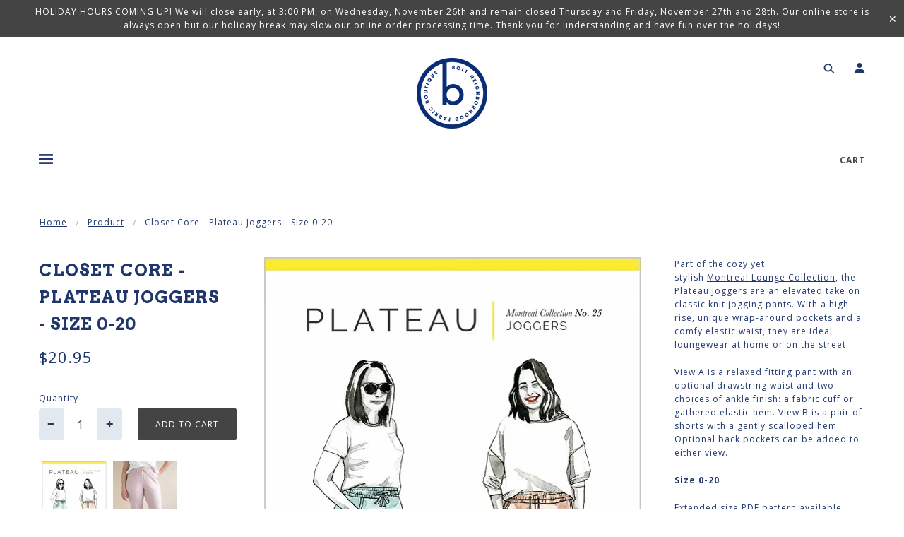

--- FILE ---
content_type: text/html; charset=utf-8
request_url: https://shop.boltfabricboutique.com/products/closet-core-plateau
body_size: 58503
content:
<!doctype html>
<!--[if (gt IE 9)|!(IE)]><!--> <html class="no-js"> <!--<![endif]-->

<head>
<meta name="google-site-verification" content="2AGHjExZKveylG-Q2sEdB8K_rRdMA9MTvTLGG8F7JjU" />
  <!-- Blockshop Theme - Version 5.1.0 by Troop Themes - http://troopthemes.com/ -->
  <!-- Framework - version 2.0.1 -->

  <meta charset="UTF-8" />
  <meta http-equiv="X-UA-Compatible" content="IE=edge,chrome=1" />
  <meta name="viewport" content="width=device-width, initial-scale=1.0, maximum-scale=1.0" />
  
  <script src='//d1liekpayvooaz.cloudfront.net/apps/uploadery/uploadery.js?shop=bolt-fabric-boutique.myshopify.com'></script>

  
    <link rel="shortcut icon" href="//shop.boltfabricboutique.com/cdn/shop/files/download_5_8abe6b31-7634-429e-8fdb-b713650e6dec_32x32.png?v=1613168464" type="image/png">
  

  
    <title>Closet Core - Plateau Joggers - Size 0-20 | Bolt Fabric Boutique</title>
  

  
  <meta name="description" content="Part of the cozy yet stylish Montreal Lounge Collection, the Plateau Joggers are an elevated take on classic knit jogging pants. With a high rise, unique wrap-around pockets and a comfy elastic waist, they are ideal loungewear at home or on the street. View A is a relaxed fitting pant with an optional drawstring waist " />
  

  <link rel="canonical" href="https://shop.boltfabricboutique.com/products/closet-core-plateau" />

  

<meta property="og:site_name" content="Bolt Fabric Boutique">
<meta property="og:url" content="https://shop.boltfabricboutique.com/products/closet-core-plateau">
<meta property="og:title" content="Closet Core - Plateau Joggers - Size 0-20">
<meta property="og:type" content="product">
<meta property="og:description" content="Part of the cozy yet stylish Montreal Lounge Collection, the Plateau Joggers are an elevated take on classic knit jogging pants. With a high rise, unique wrap-around pockets and a comfy elastic waist, they are ideal loungewear at home or on the street. View A is a relaxed fitting pant with an optional drawstring waist "><meta property="og:price:amount" content="20.95">
  <meta property="og:price:currency" content="USD"><meta property="og:image" content="http://shop.boltfabricboutique.com/cdn/shop/products/plateauenvelopefront_1024x1024.jpg?v=1693437470"><meta property="og:image" content="http://shop.boltfabricboutique.com/cdn/shop/products/plateau1_1024x1024.jpg?v=1693437470"><meta property="og:image" content="http://shop.boltfabricboutique.com/cdn/shop/products/plateau2_1024x1024.jpg?v=1693437470">
<meta property="og:image:secure_url" content="https://shop.boltfabricboutique.com/cdn/shop/products/plateauenvelopefront_1024x1024.jpg?v=1693437470"><meta property="og:image:secure_url" content="https://shop.boltfabricboutique.com/cdn/shop/products/plateau1_1024x1024.jpg?v=1693437470"><meta property="og:image:secure_url" content="https://shop.boltfabricboutique.com/cdn/shop/products/plateau2_1024x1024.jpg?v=1693437470">

<meta name="twitter:site" content="@">
<meta name="twitter:card" content="summary_large_image">
<meta name="twitter:title" content="Closet Core - Plateau Joggers - Size 0-20">
<meta name="twitter:description" content="Part of the cozy yet stylish Montreal Lounge Collection, the Plateau Joggers are an elevated take on classic knit jogging pants. With a high rise, unique wrap-around pockets and a comfy elastic waist, they are ideal loungewear at home or on the street. View A is a relaxed fitting pant with an optional drawstring waist ">

  








  <link href='//fonts.googleapis.com/css?family=Karla:400,700|Open Sans:400,700|Arvo:400,700|Open Sans:400,700|Open Sans:400,700|' rel='stylesheet' type='text/css'>




  <script>window.performance && window.performance.mark && window.performance.mark('shopify.content_for_header.start');</script><meta id="shopify-digital-wallet" name="shopify-digital-wallet" content="/2154332207/digital_wallets/dialog">
<meta name="shopify-checkout-api-token" content="3dd812acf99a49bc1317831910682f54">
<meta id="in-context-paypal-metadata" data-shop-id="2154332207" data-venmo-supported="true" data-environment="production" data-locale="en_US" data-paypal-v4="true" data-currency="USD">
<link rel="alternate" type="application/json+oembed" href="https://shop.boltfabricboutique.com/products/closet-core-plateau.oembed">
<script async="async" src="/checkouts/internal/preloads.js?locale=en-US"></script>
<link rel="preconnect" href="https://shop.app" crossorigin="anonymous">
<script async="async" src="https://shop.app/checkouts/internal/preloads.js?locale=en-US&shop_id=2154332207" crossorigin="anonymous"></script>
<script id="apple-pay-shop-capabilities" type="application/json">{"shopId":2154332207,"countryCode":"US","currencyCode":"USD","merchantCapabilities":["supports3DS"],"merchantId":"gid:\/\/shopify\/Shop\/2154332207","merchantName":"Bolt Fabric Boutique","requiredBillingContactFields":["postalAddress","email","phone"],"requiredShippingContactFields":["postalAddress","email","phone"],"shippingType":"shipping","supportedNetworks":["visa","masterCard","amex","discover","elo","jcb"],"total":{"type":"pending","label":"Bolt Fabric Boutique","amount":"1.00"},"shopifyPaymentsEnabled":true,"supportsSubscriptions":true}</script>
<script id="shopify-features" type="application/json">{"accessToken":"3dd812acf99a49bc1317831910682f54","betas":["rich-media-storefront-analytics"],"domain":"shop.boltfabricboutique.com","predictiveSearch":true,"shopId":2154332207,"locale":"en"}</script>
<script>var Shopify = Shopify || {};
Shopify.shop = "bolt-fabric-boutique.myshopify.com";
Shopify.locale = "en";
Shopify.currency = {"active":"USD","rate":"1.0"};
Shopify.country = "US";
Shopify.theme = {"name":"[FSA]-Blockshop-updated","id":128767229999,"schema_name":"Blockshop","schema_version":"5.1.0","theme_store_id":null,"role":"main"};
Shopify.theme.handle = "null";
Shopify.theme.style = {"id":null,"handle":null};
Shopify.cdnHost = "shop.boltfabricboutique.com/cdn";
Shopify.routes = Shopify.routes || {};
Shopify.routes.root = "/";</script>
<script type="module">!function(o){(o.Shopify=o.Shopify||{}).modules=!0}(window);</script>
<script>!function(o){function n(){var o=[];function n(){o.push(Array.prototype.slice.apply(arguments))}return n.q=o,n}var t=o.Shopify=o.Shopify||{};t.loadFeatures=n(),t.autoloadFeatures=n()}(window);</script>
<script>
  window.ShopifyPay = window.ShopifyPay || {};
  window.ShopifyPay.apiHost = "shop.app\/pay";
  window.ShopifyPay.redirectState = null;
</script>
<script id="shop-js-analytics" type="application/json">{"pageType":"product"}</script>
<script defer="defer" async type="module" src="//shop.boltfabricboutique.com/cdn/shopifycloud/shop-js/modules/v2/client.init-shop-cart-sync_D0dqhulL.en.esm.js"></script>
<script defer="defer" async type="module" src="//shop.boltfabricboutique.com/cdn/shopifycloud/shop-js/modules/v2/chunk.common_CpVO7qML.esm.js"></script>
<script type="module">
  await import("//shop.boltfabricboutique.com/cdn/shopifycloud/shop-js/modules/v2/client.init-shop-cart-sync_D0dqhulL.en.esm.js");
await import("//shop.boltfabricboutique.com/cdn/shopifycloud/shop-js/modules/v2/chunk.common_CpVO7qML.esm.js");

  window.Shopify.SignInWithShop?.initShopCartSync?.({"fedCMEnabled":true,"windoidEnabled":true});

</script>
<script>
  window.Shopify = window.Shopify || {};
  if (!window.Shopify.featureAssets) window.Shopify.featureAssets = {};
  window.Shopify.featureAssets['shop-js'] = {"shop-cart-sync":["modules/v2/client.shop-cart-sync_D9bwt38V.en.esm.js","modules/v2/chunk.common_CpVO7qML.esm.js"],"init-fed-cm":["modules/v2/client.init-fed-cm_BJ8NPuHe.en.esm.js","modules/v2/chunk.common_CpVO7qML.esm.js"],"init-shop-email-lookup-coordinator":["modules/v2/client.init-shop-email-lookup-coordinator_pVrP2-kG.en.esm.js","modules/v2/chunk.common_CpVO7qML.esm.js"],"shop-cash-offers":["modules/v2/client.shop-cash-offers_CNh7FWN-.en.esm.js","modules/v2/chunk.common_CpVO7qML.esm.js","modules/v2/chunk.modal_DKF6x0Jh.esm.js"],"init-shop-cart-sync":["modules/v2/client.init-shop-cart-sync_D0dqhulL.en.esm.js","modules/v2/chunk.common_CpVO7qML.esm.js"],"init-windoid":["modules/v2/client.init-windoid_DaoAelzT.en.esm.js","modules/v2/chunk.common_CpVO7qML.esm.js"],"shop-toast-manager":["modules/v2/client.shop-toast-manager_1DND8Tac.en.esm.js","modules/v2/chunk.common_CpVO7qML.esm.js"],"pay-button":["modules/v2/client.pay-button_CFeQi1r6.en.esm.js","modules/v2/chunk.common_CpVO7qML.esm.js"],"shop-button":["modules/v2/client.shop-button_Ca94MDdQ.en.esm.js","modules/v2/chunk.common_CpVO7qML.esm.js"],"shop-login-button":["modules/v2/client.shop-login-button_DPYNfp1Z.en.esm.js","modules/v2/chunk.common_CpVO7qML.esm.js","modules/v2/chunk.modal_DKF6x0Jh.esm.js"],"avatar":["modules/v2/client.avatar_BTnouDA3.en.esm.js"],"shop-follow-button":["modules/v2/client.shop-follow-button_BMKh4nJE.en.esm.js","modules/v2/chunk.common_CpVO7qML.esm.js","modules/v2/chunk.modal_DKF6x0Jh.esm.js"],"init-customer-accounts-sign-up":["modules/v2/client.init-customer-accounts-sign-up_CJXi5kRN.en.esm.js","modules/v2/client.shop-login-button_DPYNfp1Z.en.esm.js","modules/v2/chunk.common_CpVO7qML.esm.js","modules/v2/chunk.modal_DKF6x0Jh.esm.js"],"init-shop-for-new-customer-accounts":["modules/v2/client.init-shop-for-new-customer-accounts_BoBxkgWu.en.esm.js","modules/v2/client.shop-login-button_DPYNfp1Z.en.esm.js","modules/v2/chunk.common_CpVO7qML.esm.js","modules/v2/chunk.modal_DKF6x0Jh.esm.js"],"init-customer-accounts":["modules/v2/client.init-customer-accounts_DCuDTzpR.en.esm.js","modules/v2/client.shop-login-button_DPYNfp1Z.en.esm.js","modules/v2/chunk.common_CpVO7qML.esm.js","modules/v2/chunk.modal_DKF6x0Jh.esm.js"],"checkout-modal":["modules/v2/client.checkout-modal_U_3e4VxF.en.esm.js","modules/v2/chunk.common_CpVO7qML.esm.js","modules/v2/chunk.modal_DKF6x0Jh.esm.js"],"lead-capture":["modules/v2/client.lead-capture_DEgn0Z8u.en.esm.js","modules/v2/chunk.common_CpVO7qML.esm.js","modules/v2/chunk.modal_DKF6x0Jh.esm.js"],"shop-login":["modules/v2/client.shop-login_CoM5QKZ_.en.esm.js","modules/v2/chunk.common_CpVO7qML.esm.js","modules/v2/chunk.modal_DKF6x0Jh.esm.js"],"payment-terms":["modules/v2/client.payment-terms_BmrqWn8r.en.esm.js","modules/v2/chunk.common_CpVO7qML.esm.js","modules/v2/chunk.modal_DKF6x0Jh.esm.js"]};
</script>
<script>(function() {
  var isLoaded = false;
  function asyncLoad() {
    if (isLoaded) return;
    isLoaded = true;
    var urls = ["\/\/d1liekpayvooaz.cloudfront.net\/apps\/uploadery\/uploadery.js?shop=bolt-fabric-boutique.myshopify.com","\/\/app.backinstock.org\/widget\/20026_1746005071.js?category=bis\u0026v=6\u0026shop=bolt-fabric-boutique.myshopify.com"];
    for (var i = 0; i < urls.length; i++) {
      var s = document.createElement('script');
      s.type = 'text/javascript';
      s.async = true;
      s.src = urls[i];
      var x = document.getElementsByTagName('script')[0];
      x.parentNode.insertBefore(s, x);
    }
  };
  if(window.attachEvent) {
    window.attachEvent('onload', asyncLoad);
  } else {
    window.addEventListener('load', asyncLoad, false);
  }
})();</script>
<script id="__st">var __st={"a":2154332207,"offset":-28800,"reqid":"33e00838-00df-4328-9bc0-997ba35f02ed-1763897244","pageurl":"shop.boltfabricboutique.com\/products\/closet-core-plateau","u":"7159655e6679","p":"product","rtyp":"product","rid":6551786684463};</script>
<script>window.ShopifyPaypalV4VisibilityTracking = true;</script>
<script id="captcha-bootstrap">!function(){'use strict';const t='contact',e='account',n='new_comment',o=[[t,t],['blogs',n],['comments',n],[t,'customer']],c=[[e,'customer_login'],[e,'guest_login'],[e,'recover_customer_password'],[e,'create_customer']],r=t=>t.map((([t,e])=>`form[action*='/${t}']:not([data-nocaptcha='true']) input[name='form_type'][value='${e}']`)).join(','),a=t=>()=>t?[...document.querySelectorAll(t)].map((t=>t.form)):[];function s(){const t=[...o],e=r(t);return a(e)}const i='password',u='form_key',d=['recaptcha-v3-token','g-recaptcha-response','h-captcha-response',i],f=()=>{try{return window.sessionStorage}catch{return}},m='__shopify_v',_=t=>t.elements[u];function p(t,e,n=!1){try{const o=window.sessionStorage,c=JSON.parse(o.getItem(e)),{data:r}=function(t){const{data:e,action:n}=t;return t[m]||n?{data:e,action:n}:{data:t,action:n}}(c);for(const[e,n]of Object.entries(r))t.elements[e]&&(t.elements[e].value=n);n&&o.removeItem(e)}catch(o){console.error('form repopulation failed',{error:o})}}const l='form_type',E='cptcha';function T(t){t.dataset[E]=!0}const w=window,h=w.document,L='Shopify',v='ce_forms',y='captcha';let A=!1;((t,e)=>{const n=(g='f06e6c50-85a8-45c8-87d0-21a2b65856fe',I='https://cdn.shopify.com/shopifycloud/storefront-forms-hcaptcha/ce_storefront_forms_captcha_hcaptcha.v1.5.2.iife.js',D={infoText:'Protected by hCaptcha',privacyText:'Privacy',termsText:'Terms'},(t,e,n)=>{const o=w[L][v],c=o.bindForm;if(c)return c(t,g,e,D).then(n);var r;o.q.push([[t,g,e,D],n]),r=I,A||(h.body.append(Object.assign(h.createElement('script'),{id:'captcha-provider',async:!0,src:r})),A=!0)});var g,I,D;w[L]=w[L]||{},w[L][v]=w[L][v]||{},w[L][v].q=[],w[L][y]=w[L][y]||{},w[L][y].protect=function(t,e){n(t,void 0,e),T(t)},Object.freeze(w[L][y]),function(t,e,n,w,h,L){const[v,y,A,g]=function(t,e,n){const i=e?o:[],u=t?c:[],d=[...i,...u],f=r(d),m=r(i),_=r(d.filter((([t,e])=>n.includes(e))));return[a(f),a(m),a(_),s()]}(w,h,L),I=t=>{const e=t.target;return e instanceof HTMLFormElement?e:e&&e.form},D=t=>v().includes(t);t.addEventListener('submit',(t=>{const e=I(t);if(!e)return;const n=D(e)&&!e.dataset.hcaptchaBound&&!e.dataset.recaptchaBound,o=_(e),c=g().includes(e)&&(!o||!o.value);(n||c)&&t.preventDefault(),c&&!n&&(function(t){try{if(!f())return;!function(t){const e=f();if(!e)return;const n=_(t);if(!n)return;const o=n.value;o&&e.removeItem(o)}(t);const e=Array.from(Array(32),(()=>Math.random().toString(36)[2])).join('');!function(t,e){_(t)||t.append(Object.assign(document.createElement('input'),{type:'hidden',name:u})),t.elements[u].value=e}(t,e),function(t,e){const n=f();if(!n)return;const o=[...t.querySelectorAll(`input[type='${i}']`)].map((({name:t})=>t)),c=[...d,...o],r={};for(const[a,s]of new FormData(t).entries())c.includes(a)||(r[a]=s);n.setItem(e,JSON.stringify({[m]:1,action:t.action,data:r}))}(t,e)}catch(e){console.error('failed to persist form',e)}}(e),e.submit())}));const S=(t,e)=>{t&&!t.dataset[E]&&(n(t,e.some((e=>e===t))),T(t))};for(const o of['focusin','change'])t.addEventListener(o,(t=>{const e=I(t);D(e)&&S(e,y())}));const B=e.get('form_key'),M=e.get(l),P=B&&M;t.addEventListener('DOMContentLoaded',(()=>{const t=y();if(P)for(const e of t)e.elements[l].value===M&&p(e,B);[...new Set([...A(),...v().filter((t=>'true'===t.dataset.shopifyCaptcha))])].forEach((e=>S(e,t)))}))}(h,new URLSearchParams(w.location.search),n,t,e,['guest_login'])})(!0,!0)}();</script>
<script integrity="sha256-52AcMU7V7pcBOXWImdc/TAGTFKeNjmkeM1Pvks/DTgc=" data-source-attribution="shopify.loadfeatures" defer="defer" src="//shop.boltfabricboutique.com/cdn/shopifycloud/storefront/assets/storefront/load_feature-81c60534.js" crossorigin="anonymous"></script>
<script crossorigin="anonymous" defer="defer" src="//shop.boltfabricboutique.com/cdn/shopifycloud/storefront/assets/shopify_pay/storefront-65b4c6d7.js?v=20250812"></script>
<script data-source-attribution="shopify.dynamic_checkout.dynamic.init">var Shopify=Shopify||{};Shopify.PaymentButton=Shopify.PaymentButton||{isStorefrontPortableWallets:!0,init:function(){window.Shopify.PaymentButton.init=function(){};var t=document.createElement("script");t.src="https://shop.boltfabricboutique.com/cdn/shopifycloud/portable-wallets/latest/portable-wallets.en.js",t.type="module",document.head.appendChild(t)}};
</script>
<script data-source-attribution="shopify.dynamic_checkout.buyer_consent">
  function portableWalletsHideBuyerConsent(e){var t=document.getElementById("shopify-buyer-consent"),n=document.getElementById("shopify-subscription-policy-button");t&&n&&(t.classList.add("hidden"),t.setAttribute("aria-hidden","true"),n.removeEventListener("click",e))}function portableWalletsShowBuyerConsent(e){var t=document.getElementById("shopify-buyer-consent"),n=document.getElementById("shopify-subscription-policy-button");t&&n&&(t.classList.remove("hidden"),t.removeAttribute("aria-hidden"),n.addEventListener("click",e))}window.Shopify?.PaymentButton&&(window.Shopify.PaymentButton.hideBuyerConsent=portableWalletsHideBuyerConsent,window.Shopify.PaymentButton.showBuyerConsent=portableWalletsShowBuyerConsent);
</script>
<script data-source-attribution="shopify.dynamic_checkout.cart.bootstrap">document.addEventListener("DOMContentLoaded",(function(){function t(){return document.querySelector("shopify-accelerated-checkout-cart, shopify-accelerated-checkout")}if(t())Shopify.PaymentButton.init();else{new MutationObserver((function(e,n){t()&&(Shopify.PaymentButton.init(),n.disconnect())})).observe(document.body,{childList:!0,subtree:!0})}}));
</script>
<link id="shopify-accelerated-checkout-styles" rel="stylesheet" media="screen" href="https://shop.boltfabricboutique.com/cdn/shopifycloud/portable-wallets/latest/accelerated-checkout-backwards-compat.css" crossorigin="anonymous">
<style id="shopify-accelerated-checkout-cart">
        #shopify-buyer-consent {
  margin-top: 1em;
  display: inline-block;
  width: 100%;
}

#shopify-buyer-consent.hidden {
  display: none;
}

#shopify-subscription-policy-button {
  background: none;
  border: none;
  padding: 0;
  text-decoration: underline;
  font-size: inherit;
  cursor: pointer;
}

#shopify-subscription-policy-button::before {
  box-shadow: none;
}

      </style>

<script>window.performance && window.performance.mark && window.performance.mark('shopify.content_for_header.end');</script>

  <link href="//shop.boltfabricboutique.com/cdn/shop/t/8/assets/theme.scss.css?v=179538489865002459051727288284" rel="stylesheet" type="text/css" media="all" />
  <style>

/* Add Your Custom Styles Here */



</style>

  <!--[if IE]>
    <style>
      .main-header .currency-selector select {
        width: 80px;
        padding-right: 10px;
      }
    </style>
  <![endif]-->

  <!-- >= IE 11 -->
  <style>
    @media screen and (-ms-high-contrast: active), (-ms-high-contrast: none) {
      .main-header .currency-selector select {
        width: 80px;
        padding-right: 10px;
      }
    }
  </style>

  <script src="//ajax.googleapis.com/ajax/libs/jquery/1.9.1/jquery.min.js" type="text/javascript"></script>
  <script src="//ajax.googleapis.com/ajax/libs/jqueryui/1.10.3/jquery-ui.min.js" type="text/javascript"></script>
  <script src="//shop.boltfabricboutique.com/cdn/shopifycloud/storefront/assets/themes_support/api.jquery-7ab1a3a4.js" type="text/javascript"></script>
  <script src="//shop.boltfabricboutique.com/cdn/shopifycloud/storefront/assets/themes_support/option_selection-b017cd28.js" type="text/javascript"></script>

  

  <script>
    var twitterID = '',
    general_external_links_enabled = true,
    general_scroll_to_active_item = true,
    shop_url = 'https://shop.boltfabricboutique.com',
    // Fabric Shop App -- Start
    shop_money_format = '${{amount}}',
    // Fabric Shop App -- End
    currency_switcher_enabled = false,
    popup_config = {
      enabled               : false,
      test_mode             : false,
      newsletter_enabled    : false,
      social_icons_enabled  : false,
      show_image_enabled    : '',
      image_link            : "",
      seconds_until         : 2,

      
      

      page_content          : '',
      days_until            : '1',
      storage_key           : 'troop_popup_storage'
    };

    popup_config.show_image_enabled = popup_config.show_image_enabled > 0 ?
                                      true :
                                      false;

    // newer naming convention
    var theme = {};
    theme.settings = {};
    theme.translation = {}; // refactor to pluralised
    theme.translations = {};
    theme.classes = {};
    theme.utils = {};
    theme.templates = {};
    theme.partials = {};
    theme.shop_currency = 'USD';

    theme.translation.newsletter_success_message = 'Thank you for signing up!';
    theme.translation.newsletter_email_blank = 'Email field is blank';
    theme.translations.general_search_see_all_results = 'See all results';
    theme.preload_image = '//shop.boltfabricboutique.com/cdn/shop/t/8/assets/popup.jpg?9506';

    
      Shopify.money_format = "${{amount}}";
      Shopify.money_with_currency_format = "${{amount}} USD";
    

  </script>


  
  
  <script src="//shop.boltfabricboutique.com/cdn/shop/t/8/assets/theme.js?v=106296846587922505381665168580" type="text/javascript"></script>
  





<script>
  var fqa = {"product":{"Fabric-Wool":{"unit":"yd","multiplier":4,"multi":4,"divider":0.25,"minimum":2,"min":2,"property":"Cut Length","unit_per_short":"\/yd","unit_per_long":"per yard","unit_name":"yard","strings":{"unit_singular":"Yard","unit_plural":"Yards","separator_less_then_one":" of a ","separator_more_then_one":" Continuous "}},"Fabric-Waterproof":{"unit":"yd","multiplier":4,"multi":4,"divider":0.25,"minimum":2,"min":2,"property":"Cut Length","unit_per_short":"\/yd","unit_per_long":"per yard","unit_name":"yard","strings":{"unit_singular":"Yard","unit_plural":"Yards","separator_less_then_one":" of a ","separator_more_then_one":" Continuous "}},"Fabric-Silk":{"unit":"yd","multiplier":4,"multi":4,"divider":0.25,"minimum":2,"min":2,"property":"Cut Length","unit_per_short":"\/yd","unit_per_long":"per yard","unit_name":"yard","strings":{"unit_singular":"Yard","unit_plural":"Yards","separator_less_then_one":" of a ","separator_more_then_one":" Continuous "}},"Fabric-Rayon":{"unit":"yd","multiplier":4,"multi":4,"divider":0.25,"minimum":2,"min":2,"property":"Cut Length","unit_per_short":"\/yd","unit_per_long":"per yard","unit_name":"yard","strings":{"unit_singular":"Yard","unit_plural":"Yards","separator_less_then_one":" of a ","separator_more_then_one":" Continuous "}},"Fabric-Quilting Cotton":{"unit":"yd","multiplier":4,"multi":4,"divider":0.25,"minimum":2,"min":2,"property":"Cut Length","unit_per_short":"\/yd","unit_per_long":"per yard","unit_name":"yard","strings":{"unit_singular":"Yard","unit_plural":"Yards","separator_less_then_one":" of a ","separator_more_then_one":" Continuous "}},"Fabric-Linen":{"unit":"yd","multiplier":4,"multi":4,"divider":0.25,"minimum":2,"min":2,"property":"Cut Length","unit_per_short":"\/yd","unit_per_long":"per yard","unit_name":"yard","strings":{"unit_singular":"Yard","unit_plural":"Yards","separator_less_then_one":" of a ","separator_more_then_one":" Continuous "}},"Fabric-Knit":{"unit":"yd","multiplier":4,"multi":4,"divider":0.25,"minimum":2,"min":2,"property":"Cut Length","unit_per_short":"\/yd","unit_per_long":"per yard","unit_name":"yard","strings":{"unit_singular":"Yard","unit_plural":"Yards","separator_less_then_one":" of a ","separator_more_then_one":" Continuous "}},"Fabric-Canvas":{"unit":"yd","multiplier":4,"multi":4,"divider":0.25,"minimum":2,"min":2,"property":"Cut Length","unit_per_short":"\/yd","unit_per_long":"per yard","unit_name":"yard","strings":{"unit_singular":"Yard","unit_plural":"Yards","separator_less_then_one":" of a ","separator_more_then_one":" Continuous "}},"Fabric-Apparel Cotton":{"unit":"yd","multiplier":4,"multi":4,"divider":0.25,"minimum":2,"min":2,"property":"Cut Length","unit_per_short":"\/yd","unit_per_long":"per yard","unit_name":"yard","strings":{"unit_singular":"Yard","unit_plural":"Yards","separator_less_then_one":" of a ","separator_more_then_one":" Continuous "}},"Supplies-Yardage":{"unit":"yd","multiplier":4,"multi":4,"divider":0.25,"minimum":2,"min":2,"property":"Cut Length","unit_per_short":"\/yd","unit_per_long":"per yard","unit_name":"yard","strings":{"unit_singular":"Yard","unit_plural":"Yards","separator_less_then_one":" of a ","separator_more_then_one":" Continuous "}},"Fabric-Hemp":{"unit":"yd","multiplier":4,"multi":4,"divider":0.25,"minimum":2,"min":2,"property":"Cut Length","unit_per_short":"\/yd","unit_per_long":"per yard","unit_name":"yard","strings":{"unit_singular":"Yard","unit_plural":"Yards","separator_less_then_one":" of a ","separator_more_then_one":" Continuous "}},"Fabric-Dishtoweling":{"unit":"yd","multiplier":4,"multi":4,"divider":0.25,"minimum":2,"min":2,"property":"Cut Length","unit_per_short":"\/yd","unit_per_long":"per yard","unit_name":"yard","strings":{"unit_singular":"Yard","unit_plural":"Yards","separator_less_then_one":" of a ","separator_more_then_one":" Continuous "}},"Sale-Yardage":{"unit":"yd","multiplier":4,"multi":4,"divider":0.25,"minimum":4,"min":4,"property":"Cut Length","unit_per_short":"\/yd","unit_per_long":"per yard","unit_name":"yard","strings":{"unit_singular":"Yard","unit_plural":"Yards","separator_less_then_one":" of a ","separator_more_then_one":" Continuous "}}},"strings":{"separator_less_then_one":" of a ","separator_more_then_one":" Continuous ","unit_singular":"Yard","unit_plural":"Yards"}};
  var cartJson = {"note":null,"attributes":{},"original_total_price":0,"total_price":0,"total_discount":0,"total_weight":0.0,"item_count":0,"items":[],"requires_shipping":false,"currency":"USD","items_subtotal_price":0,"cart_level_discount_applications":[],"checkout_charge_amount":0};
  var themeName = "Blockshop";
</script>


<!-- <script src="https://cdn.fabricshop.app/v2.1.0/FabricShop.js?shop=bolt-fabric-boutique.myshopify.com" crossorigin="anonymous" defer></script> -->
<script src="https://fractional-quantity-app.s3.ca-central-1.amazonaws.com/v2.1.0/FabricShop.js" crossorigin="anonymous" defer></script>




<style>

/* Button Childern CSS to fix events */
[data-fsa-add-to-cart] > *,
button[name=checkout] > *,
input[name=checkout] > *,
button[name=update] > *,
input[name=update]  > * {
  pointer-events: none;
}

button[data-fsa-minus-cart],
button[data-fsa-plus-cart],
button[data-fsa-minus],
button[data-fsa-plus] {
  box-sizing: inherit;
  border-width: 0;
  border-style: solid;
  border-color: #e2e8f0;
  font-family: inherit;
  margin: 0;
  overflow: visible;
  text-transform: none;
  -webkit-appearance: button;
  background: transparent;
  cursor: pointer;
  line-height: inherit;
  background-color: #e2e8f0;
  font-weight: 700;
  padding-top: 0.25rem;
  padding-bottom: 0.25rem;
  padding-left: 0.75rem;
  padding-right: 0.75rem;
  color: #2d3748;
  font-size: 1.125rem;
}

button[data-fsa-plus-cart],
button[data-fsa-plus] {
  border-top-right-radius: 0.25rem;
  border-bottom-right-radius: 0.25rem;
}

button[data-fsa-minus-cart],
button[data-fsa-minus] {
  border-top-left-radius: 0.25rem;
  border-bottom-left-radius: 0.25rem;
}

button[data-fsa-minus-cart]:not([disabled]):hover,
button[data-fsa-plus-cart]:not([disabled]):hover,
button[data-fsa-minus]:not([disabled]):hover,
button[data-fsa-plus]:not([disabled]):hover {
  background-color: #cbd5e0;
}

button[data-fsa-minus-cart]:focus,
button[data-fsa-plus-cart]:focus,
button[data-fsa-minus]:focus,
button[data-fsa-plus]:focus {
  outline: 1px dotted;
  outline: 5px auto -webkit-focus-ring-color;
}

button[data-fsa-minus-cart]:disabled,
button[data-fsa-plus-cart]:disabled,
button[data-fsa-minus]:disabled,
button[data-fsa-plus]:disabled {
  cursor: not-allowed;
}

input[data-fsa-input-cart],
input[data-fsa-input] {
  box-sizing: inherit;
  border-width: 0;
  border-style: solid;
  border-color: #e2e8f0;
  font-family: inherit;
  font-size: 16px;
  margin: 0;
  overflow: visible;
  padding: 0;
  line-height: inherit;
  color: #333;
  text-align: center;
  width: 3rem;
}

div[data-fsa-container-cart],
div[data-fsa-container-product] {
  font-family: -apple-system, BlinkMacSystemFont, "Segoe UI", Roboto,
    "Helvetica Neue", Arial, "Noto Sans", sans-serif, "Apple Color Emoji",
    "Segoe UI Emoji", "Segoe UI Symbol", "Noto Color Emoji";
  line-height: 1.5;
  box-sizing: inherit;
  border-width: 0;
  border-style: solid;
  border-color: #e2e8f0;
  display: inline-flex;
}

/* Additional styles */
input[data-fsa-input-cart],
input[data-fsa-input] {
  display: inline-block;
  background-color: white;
  border-radius: 0;
  min-height: 0;
}

/* Custom CSS */
[data-fsa-unit-long-type]:after {
  font-size: 65%;
  margin-left: 3px;
}

[data-fsa-unit-short-type]:after {
  font-size: 70%;
  margin-left: 2px;
}

.template-product article .quanity-cart-row .quantity {
    margin-right: 22px;
    max-width: 300px;
}

/* Units */


[data-fsa-unit-long-type="Fabric-Wool"]:after {
  content: "per yard";
}

[data-fsa-unit-short-type="Fabric-Wool"]:after {
  content: "/yd";
}


[data-fsa-unit-long-type="Fabric-Waterproof"]:after {
  content: "per yard";
}

[data-fsa-unit-short-type="Fabric-Waterproof"]:after {
  content: "/yd";
}


[data-fsa-unit-long-type="Fabric-Silk"]:after {
  content: "per yard";
}

[data-fsa-unit-short-type="Fabric-Silk"]:after {
  content: "/yd";
}


[data-fsa-unit-long-type="Fabric-Rayon"]:after {
  content: "per yard";
}

[data-fsa-unit-short-type="Fabric-Rayon"]:after {
  content: "/yd";
}


[data-fsa-unit-long-type="Fabric-Quilting Cotton"]:after {
  content: "per yard";
}

[data-fsa-unit-short-type="Fabric-Quilting Cotton"]:after {
  content: "/yd";
}


[data-fsa-unit-long-type="Fabric-Linen"]:after {
  content: "per yard";
}

[data-fsa-unit-short-type="Fabric-Linen"]:after {
  content: "/yd";
}


[data-fsa-unit-long-type="Fabric-Knit"]:after {
  content: "per yard";
}

[data-fsa-unit-short-type="Fabric-Knit"]:after {
  content: "/yd";
}


[data-fsa-unit-long-type="Fabric-Canvas"]:after {
  content: "per yard";
}

[data-fsa-unit-short-type="Fabric-Canvas"]:after {
  content: "/yd";
}


[data-fsa-unit-long-type="Fabric-Apparel Cotton"]:after {
  content: "per yard";
}

[data-fsa-unit-short-type="Fabric-Apparel Cotton"]:after {
  content: "/yd";
}


[data-fsa-unit-long-type="Supplies-Yardage"]:after {
  content: "per yard";
}

[data-fsa-unit-short-type="Supplies-Yardage"]:after {
  content: "/yd";
}


[data-fsa-unit-long-type="Fabric-Hemp"]:after {
  content: "per yard";
}

[data-fsa-unit-short-type="Fabric-Hemp"]:after {
  content: "/yd";
}


[data-fsa-unit-long-type="Fabric-Dishtoweling"]:after {
  content: "per yard";
}

[data-fsa-unit-short-type="Fabric-Dishtoweling"]:after {
  content: "/yd";
}


[data-fsa-unit-long-type="Sale-Yardage"]:after {
  content: "per yard";
}

[data-fsa-unit-short-type="Sale-Yardage"]:after {
  content: "/yd";
}

</style>





<script type="text/javascript">
  //BOOSTER APPS COMMON JS CODE
  window.BoosterApps = window.BoosterApps || {};
  window.BoosterApps.common = window.BoosterApps.common || {};
  window.BoosterApps.common.shop = {
    permanent_domain: 'bolt-fabric-boutique.myshopify.com',
    currency: "USD",
    money_format: "${{amount}}",
    id: 2154332207
  };
  

  window.BoosterApps.common.template = 'product';
  window.BoosterApps.common.cart = {};
  window.BoosterApps.common.vapid_public_key = "BJuXCmrtTK335SuczdNVYrGVtP_WXn4jImChm49st7K7z7e8gxSZUKk4DhUpk8j2Xpiw5G4-ylNbMKLlKkUEU98=";

  window.BoosterApps.cs_app_url = "/apps/";

  window.BoosterApps.global_config = {"asset_urls":{"loy":{"init_js":"https:\/\/cdn.shopify.com\/s\/files\/1\/0194\/1736\/6592\/t\/1\/assets\/ba_loy_init.js?v=1635697470","widget_js":"https:\/\/cdn.shopify.com\/s\/files\/1\/0194\/1736\/6592\/t\/1\/assets\/ba_loy_widget.js?v=1635697474","widget_css":"https:\/\/cdn.shopify.com\/s\/files\/1\/0194\/1736\/6592\/t\/1\/assets\/ba_loy_widget.css?v=1630424861"},"rev":{"init_js":null,"widget_js":null,"modal_js":null,"widget_css":null,"modal_css":null},"pu":{"init_js":"https:\/\/cdn.shopify.com\/s\/files\/1\/0194\/1736\/6592\/t\/1\/assets\/ba_pu_init.js?v=1635877170"},"bis":{"init_js":"https:\/\/cdn.shopify.com\/s\/files\/1\/0194\/1736\/6592\/t\/1\/assets\/ba_bis_init.js?v=1633795418","modal_js":"https:\/\/cdn.shopify.com\/s\/files\/1\/0194\/1736\/6592\/t\/1\/assets\/ba_bis_modal.js?v=1633795421","modal_css":"https:\/\/cdn.shopify.com\/s\/files\/1\/0194\/1736\/6592\/t\/1\/assets\/ba_bis_modal.css?v=1620346071"},"widgets":{"init_js":"https:\/\/cdn.shopify.com\/s\/files\/1\/0194\/1736\/6592\/t\/1\/assets\/ba_widget_init.js?v=1635877278","modal_js":"https:\/\/cdn.shopify.com\/s\/files\/1\/0194\/1736\/6592\/t\/1\/assets\/ba_widget_modal.js?v=1635877281","modal_css":"https:\/\/cdn.shopify.com\/s\/files\/1\/0194\/1736\/6592\/t\/1\/assets\/ba_widget_modal.css?v=1634823107"},"global":{"helper_js":"https:\/\/cdn.shopify.com\/s\/files\/1\/0194\/1736\/6592\/t\/1\/assets\/ba_tracking.js?v=1634822968"}},"proxy_paths":{"loy":"\/apps\/ba-loy","app_metrics":"\/apps\/ba-loy\/app_metrics","push_subscription":"\/apps\/ba-loy\/push"},"aat":["loy"],"uat":true,"pv":false,"bam":false};

    window.BoosterApps.loy_config = {"brand_theme_settings":{"button_bg":"#0d47a1","header_bg":"#0d47a1","desc_color":"#0d47a1","icon_color":"#0d47a1","link_color":"#0d47a1","visibility":"both","cards_shape":"rounded","launcher_bg":"#0d47a1","title_color":"#0d47a1","banner_image":"","inputs_shape":"rounded","buttons_shape":"rounded","primary_color":"#2932fc","launcher_shape":"circle","container_shape":"rounded","mobile_placement":"right","button_text_color":"#ffffff","desktop_placement":"right","header_text_color":"#fff","powered_by_hidden":"true","launcher_text_color":"#ffffff","mobile_side_spacing":"20","desktop_side_spacing":"20","visibility_condition":"","mobile_bottom_spacing":"20","desktop_bottom_spacing":"20"},"launcher_style_settings":{"mobile_icon":"gift","mobile_text":"Rewards","desktop_icon":"gift","desktop_text":"Rewards","mobile_layout":"icon_with_text","desktop_layout":"icon_with_text","desktop_launcher_icon":null,"mobile_launcher_icon":null},"points_program_enabled":false,"referral_program_enabled":false,"vip_program_enabled":false,"vip_program_tier_type":"points_earned","vip_program_period":"lifetime","brand_panel_settings":{"visitor_header_caption":"Join now and unlock awesome rewards","visitor_header_title":"🏆 Rewards Program","acct_creation_title":"Join and Earn Rewards","acct_creation_desc":"Get rewarded for being an awesome customer","acct_creation_sign_in":"Already a member?","acct_creation_btn":"Start Earning","visitor_point_header":"Earn Points","visitor_point_desc":"Earn points and turn these into rewards!","member_header_caption":"Your points","member_header_title":"{points}","member_point_header":"Points","member_point_desc":"Earn points and turn these into rewards!","general_ways_to_earn":"Ways to earn","general_ways_to_redeem":"Ways to redeem","general_sign_in":"Sign in","general_sign_up":"Sign up","general_signed_up":"signed up","general_no_rewards_yet":"No rewards yet","general_your_rewards_will_show_here":"Your rewards will show here.","general_past_rewards":"Past rewards","general_go_back":"Go back","general_your_rewards":"Your rewards","general_upcoming_reward":"Upcoming reward","general_redeem":"Redeem","general_redeemed_a_reward":"Redeemed a Reward","general_you_have":"You have","general_rewards":"Rewards","general_reward":"reward","general_manual_points_adjust":"manual points adjustment","general_add_points_default_note":"Points awarded by points import","general_reset_removal_default_note":"Existing points removed for points reset from import","general_reset_new_balance_default_note":"Points reset to new balance by points import","general_refund_points":"Points refunded","general_use_discount_code":"Use this discount code on your next order!","general_apply_code":"Apply code","general_add_product_to_cart":"Add product to cart","general_spend":"you spend","general_spent":"Spent","general_points":"Points","general_point":"Point","general_discount_amount_coupon":"${{discount_amount}} off coupon","general_discount_amount":"points for ${{discount_amount}} off","general_no_points_yet":"No Points yet","general_have_not_earned_points":"You haven't earned any Points yet.","general_place_an_order":"Place an order","general_placed_an_order":"Placed an order","general_points_for_every":"Points for every","general_how_to_earn_points":"How do I earn Points?","general_points_activity":"Points History","general_celebrate_birthday":"Celebrate a birthday","general_celebrate_birthday_past_tense":"Celebrated a birthday","general_birthday_reward":"Celebrate with a reward","general_celebrate_your_birthday":"Let's celebrate your birthday! 🎉 Please give us 30 days notice - otherwise, you'll have to wait another year.","general_edit_date":"Edit Date","general_month":"Month","general_day":"Day","general_enter_valid_date":"Please enter a valid date","general_save_date":"Save date","general_reward_show":"Show","general_share_via_email":"Share via Email","general_share_on":"Share on","general_please_choose_an_option":"Please choose an option from the","general_product_page":"product page","social_instagram_follow":"Follow on Instagram","social_facebook_like":"Like page on Facebook","social_facebook_share":"Share link on Facebook","social_twitter_follow":"Follow on Twitter","social_twitter_share":"Share link on Twitter","social_instagram_follow_past_tense":"Followed on Instagram","social_facebook_like_past_tense":"Liked a page on Facebook","social_facebook_share_past_tense":"Shared a link on Facebook","social_twitter_follow_past_tense":"Followed on Twitter","social_twitter_share_past_tense":"Shared a link on Twitter","social_follow":"Follow","social_share":"Share","social_like":"Like","referral_complete":"Complete a Referral","referral_complete_past_tense":"Completed a Referral","referral_complete_points":"{{points_amount}} Points for every referral completed","referrals_title":"Referral Program","referrals_visitor_desc":"Refer a friend who makes a purchase and both of you will claim rewards.","referrals_create_account_to_claim_coupon":"Create an Account to claim your coupon","referrals_create_account":"Create an Account","referrals_referred_reward":"They will get","referrals_referrer_reward":"You will get","referrals_call_to_action":"Refer friends and earn","referrals_completed":"referrals completed so far","referrals_share_link":"Share this link with a friend for them to claim the reward","referrals_referral_code":"Your referral link to share","referrals_get_reward":"Get your","referrals_claimed_reward":"Here's your","referrals_claim_reward":"Claim your gift","referrals_email_invite":"Refer friends by email","referrals_email_send":"Send email","referrals_email_to":"To","referrals_email_to_placeholder":"Add a comma-separated list of emails","referrals_email_message":"Message","referrals_email_message_placeholder":"Customize your referral message. The referral link will be automatically added.","referrals_invalid_email":"Please enter a valid email address","referrals_no_referrals_yet":"No referrals yet","referrals_your_referrals_show_here":"Your referrals will show here.","referrals_your_referrals":"Your referrals","referrals_status_pending":"pending","referrals_status_completed":"completed","referrals_status_blocked":"blocked","vip_tiers":"VIP Tiers","vip_status":"VIP Status","vip_reward":"VIP reward","vip_tier_desc":"Gain access to exclusive rewards.","vip_reward_earned_via":"Earned via {{vip_tier_name}} tier","vip_tier_no_vip_history":"No VIP membership history yet","vip_tier_vip_history":"VIP History","vip_tier_added_to":"Added to {{tier_name}}","vip_tier_achieved":"Unlocked {{tier_name}}","vip_tier_dropped_to":"Fell to {{tier_name}}","vip_tier_retained_to":"Kept {{tier_name}}","vip_tier_earn_points":"Earn {{points}} Points","vip_tier_spend":"Spend {{amount}}","vip_perks":"Perks","vip_benefits":"Benefits","vip_achieved_until":"Achieved until","vip_tier_on_highest":"You did it! You're on the highest tier 🎉","general_error":"Hmm, something went wrong, please try again shortly","general_redeem_error_min_points":"Did not met minimum points to redeem","general_redeem_error_max_points":"Exceeded maximum points to spend","tos_max_shipping_amount":"Maximum shipping amount of ${{max_shipping_amount}}.","tos_expiry_months":"Expires {{expiry_months}} month(s) after being redeemed.","tos_expiry_at":"Reward expires on {{expiry_date}}.","tos_free_product":"Reward only applies to {{product_name}}","tos_min_order_amount":"Applies to all orders over ${{min_order_amount}}.","tos_apply_to_collection":"Only for products in specific collections."},"widget_css":"#baLoySectionWrapper .ba-loy-bg-color {\n  background-color: #0d47a1;\n}\n\n#baLoySectionWrapper .section-panel-wrapper {\n  box-shadow:rgba(0, 0, 0, 0.1) 0px 4px 15px 0px, rgba(0, 0, 0, 0.1) 0px 1px 2px 0px, #0d47a1 0px 2px 0px 0px inset;\n}\n\n\n\n\n.header-main, .header-secondary {\n\tcolor: #fff !important;\n}\n.main-default a.sign-in{\n  color: #0d47a1 !important;\n}\n\n.section-table-piece-detail-items .li-img path {\n  fill: #0d47a1;\n}\n\n.buttons-icons-detail-image .li-img {\n  fill: #0d47a1;\n}\n\n#baLoySectionWrapper .loy-button-main{\n    background: #0d47a1;\n    color: #ffffff;\n}\n\n  #baLoySectionWrapper .loy-button-main{\n    color: #ffffff;\n  }\n\n  #baLoySectionWrapper .main-default, #baLoySectionWrapper div.panel-section .head-title,#baLoySectionWrapper body {\n    color: #0d47a1;\n  }\n\n  #baLoySectionWrapper .section-panel-wrapper .panel-desc, #baLoySectionWrapper .main-default.sign-in-text{\n    color: #0d47a1;\n  }\n\n  #launcher-wrapper{\n    background: #0d47a1;\n  }\n\n  #baLoySectionWrapper div.section-bottom{\n    display:none;\n  }\n\n.ba-loy-namespace .ba-loy-messenger-frame, #launcher-wrapper{\n  right: 20px;\n  left: auto;\n}\n.ba-loy-namespace .ba-loy-messenger-frame {\n  bottom: 90px;\n}\n#launcher-wrapper{\n  bottom: 20px;\n}\n\n.launcher-text{\n  color: #ffffff !important;\n}\n\n#launcher-wrapper .launcher-desktop { display: block; }\n#launcher-wrapper .launcher-mobile  { display: none;  }\n\n@media (max-width: 500px) {\n  .ba-loy-namespace .ba-loy-messenger-frame{\n    height: 100%;\n    min-height: 100%;\n    bottom: 0;\n    right: 0;\n    left: 0;\n    top: 0;\n    width: 100%;\n    border-radius: 0;\n  }\n  #launcher-wrapper.up{\n    display: none;\n  }\n  #launcher-wrapper{\n    right: 20px;\n    left: auto;\n    bottom: 20px;\n  }\n  #launcher-wrapper .launcher-desktop { display: none;  }\n  #launcher-wrapper .launcher-mobile  { display: block; }\n}\n\n\n\n.ba-loy-circle{border-radius: 30px !important;}\n.ba-loy-rounded{border-radius: 10px !important;}\n.ba-loy-square{border-radius: 0px !important;}\n","custom_css":null,"ways_to_earn":[],"referral_rewards":{"referrer_reward":{"id":31825,"name":"$5 off coupon","reward_type":"fixed_amount","properties":{"source":"referrer","applies_to":"entire","customer_points_get":1.0,"increment_points_value":100}},"referred_reward":{"id":31826,"name":"$5 off coupon","reward_type":"fixed_amount","properties":{"source":"referred","applies_to":"entire","customer_points_get":1.0,"increment_points_value":100}}},"referral_social_settings":{"twitter_message":""},"referrals_customer_account_required":false,"vip_tiers":[]};
    window.BoosterApps.loy_config.api_endpoint = "/apps/ba-loy";
    window.BoosterApps.loy_config.domain_name = "rivo.io/apps/loyalty";




  
    if (window.BoosterApps.common.template == 'product'){
      window.BoosterApps.common.product = {
        id: 6551786684463, price: 2095, handle: "closet-core-plateau", tags: ["60+\" chest\/hip","pattern-pants"],
        available: true, title: "Closet Core - Plateau Joggers - Size 0-20", variants: [{"id":39301714903087,"title":"Default Title","option1":"Default Title","option2":null,"option3":null,"sku":"CC-Plateau","requires_shipping":true,"taxable":false,"featured_image":null,"available":true,"name":"Closet Core - Plateau Joggers - Size 0-20","public_title":null,"options":["Default Title"],"price":2095,"weight":142,"compare_at_price":null,"inventory_management":"shopify","barcode":"615867669323","requires_selling_plan":false,"selling_plan_allocations":[]}]
      };
      window.BoosterApps.common.product.review_data = null;
    }
  

</script>


<script type="text/javascript">
  !function(e){var t={};function r(n){if(t[n])return t[n].exports;var o=t[n]={i:n,l:!1,exports:{}};return e[n].call(o.exports,o,o.exports,r),o.l=!0,o.exports}r.m=e,r.c=t,r.d=function(e,t,n){r.o(e,t)||Object.defineProperty(e,t,{enumerable:!0,get:n})},r.r=function(e){"undefined"!==typeof Symbol&&Symbol.toStringTag&&Object.defineProperty(e,Symbol.toStringTag,{value:"Module"}),Object.defineProperty(e,"__esModule",{value:!0})},r.t=function(e,t){if(1&t&&(e=r(e)),8&t)return e;if(4&t&&"object"===typeof e&&e&&e.__esModule)return e;var n=Object.create(null);if(r.r(n),Object.defineProperty(n,"default",{enumerable:!0,value:e}),2&t&&"string"!=typeof e)for(var o in e)r.d(n,o,function(t){return e[t]}.bind(null,o));return n},r.n=function(e){var t=e&&e.__esModule?function(){return e.default}:function(){return e};return r.d(t,"a",t),t},r.o=function(e,t){return Object.prototype.hasOwnProperty.call(e,t)},r.p="https://rivo.io/apps/loyalty/packs/",r(r.s=27)}({27:function(e,t){}});
//# sourceMappingURL=application-117139f267b47f92bd71.js.map

  //Global snippet for Booster Apps
  //this is updated automatically - do not edit manually.

  function loadScript(src, defer, done) {
    var js = document.createElement('script');
    js.src = src;
    js.defer = defer;
    js.onload = function(){done();};
    js.onerror = function(){
      done(new Error('Failed to load script ' + src));
    };
    document.head.appendChild(js);
  }

  function browserSupportsAllFeatures() {
    return window.Promise && window.fetch && window.Symbol;
  }

  if (browserSupportsAllFeatures()) {
    main();
  } else {
    loadScript('https://polyfill-fastly.net/v3/polyfill.min.js?features=Promise,fetch', true, main);
  }

  function loadAppScripts(){
      loadScript(window.BoosterApps.global_config.asset_urls.loy.init_js, true, function(){});



  }

  function main(err) {
    //isolate the scope
    loadScript(window.BoosterApps.global_config.asset_urls.global.helper_js, false, loadAppScripts);
  }
</script>

<link href="https://monorail-edge.shopifysvc.com" rel="dns-prefetch">
<script>(function(){if ("sendBeacon" in navigator && "performance" in window) {try {var session_token_from_headers = performance.getEntriesByType('navigation')[0].serverTiming.find(x => x.name == '_s').description;} catch {var session_token_from_headers = undefined;}var session_cookie_matches = document.cookie.match(/_shopify_s=([^;]*)/);var session_token_from_cookie = session_cookie_matches && session_cookie_matches.length === 2 ? session_cookie_matches[1] : "";var session_token = session_token_from_headers || session_token_from_cookie || "";function handle_abandonment_event(e) {var entries = performance.getEntries().filter(function(entry) {return /monorail-edge.shopifysvc.com/.test(entry.name);});if (!window.abandonment_tracked && entries.length === 0) {window.abandonment_tracked = true;var currentMs = Date.now();var navigation_start = performance.timing.navigationStart;var payload = {shop_id: 2154332207,url: window.location.href,navigation_start,duration: currentMs - navigation_start,session_token,page_type: "product"};window.navigator.sendBeacon("https://monorail-edge.shopifysvc.com/v1/produce", JSON.stringify({schema_id: "online_store_buyer_site_abandonment/1.1",payload: payload,metadata: {event_created_at_ms: currentMs,event_sent_at_ms: currentMs}}));}}window.addEventListener('pagehide', handle_abandonment_event);}}());</script>
<script id="web-pixels-manager-setup">(function e(e,d,r,n,o){if(void 0===o&&(o={}),!Boolean(null===(a=null===(i=window.Shopify)||void 0===i?void 0:i.analytics)||void 0===a?void 0:a.replayQueue)){var i,a;window.Shopify=window.Shopify||{};var t=window.Shopify;t.analytics=t.analytics||{};var s=t.analytics;s.replayQueue=[],s.publish=function(e,d,r){return s.replayQueue.push([e,d,r]),!0};try{self.performance.mark("wpm:start")}catch(e){}var l=function(){var e={modern:/Edge?\/(1{2}[4-9]|1[2-9]\d|[2-9]\d{2}|\d{4,})\.\d+(\.\d+|)|Firefox\/(1{2}[4-9]|1[2-9]\d|[2-9]\d{2}|\d{4,})\.\d+(\.\d+|)|Chrom(ium|e)\/(9{2}|\d{3,})\.\d+(\.\d+|)|(Maci|X1{2}).+ Version\/(15\.\d+|(1[6-9]|[2-9]\d|\d{3,})\.\d+)([,.]\d+|)( \(\w+\)|)( Mobile\/\w+|) Safari\/|Chrome.+OPR\/(9{2}|\d{3,})\.\d+\.\d+|(CPU[ +]OS|iPhone[ +]OS|CPU[ +]iPhone|CPU IPhone OS|CPU iPad OS)[ +]+(15[._]\d+|(1[6-9]|[2-9]\d|\d{3,})[._]\d+)([._]\d+|)|Android:?[ /-](13[3-9]|1[4-9]\d|[2-9]\d{2}|\d{4,})(\.\d+|)(\.\d+|)|Android.+Firefox\/(13[5-9]|1[4-9]\d|[2-9]\d{2}|\d{4,})\.\d+(\.\d+|)|Android.+Chrom(ium|e)\/(13[3-9]|1[4-9]\d|[2-9]\d{2}|\d{4,})\.\d+(\.\d+|)|SamsungBrowser\/([2-9]\d|\d{3,})\.\d+/,legacy:/Edge?\/(1[6-9]|[2-9]\d|\d{3,})\.\d+(\.\d+|)|Firefox\/(5[4-9]|[6-9]\d|\d{3,})\.\d+(\.\d+|)|Chrom(ium|e)\/(5[1-9]|[6-9]\d|\d{3,})\.\d+(\.\d+|)([\d.]+$|.*Safari\/(?![\d.]+ Edge\/[\d.]+$))|(Maci|X1{2}).+ Version\/(10\.\d+|(1[1-9]|[2-9]\d|\d{3,})\.\d+)([,.]\d+|)( \(\w+\)|)( Mobile\/\w+|) Safari\/|Chrome.+OPR\/(3[89]|[4-9]\d|\d{3,})\.\d+\.\d+|(CPU[ +]OS|iPhone[ +]OS|CPU[ +]iPhone|CPU IPhone OS|CPU iPad OS)[ +]+(10[._]\d+|(1[1-9]|[2-9]\d|\d{3,})[._]\d+)([._]\d+|)|Android:?[ /-](13[3-9]|1[4-9]\d|[2-9]\d{2}|\d{4,})(\.\d+|)(\.\d+|)|Mobile Safari.+OPR\/([89]\d|\d{3,})\.\d+\.\d+|Android.+Firefox\/(13[5-9]|1[4-9]\d|[2-9]\d{2}|\d{4,})\.\d+(\.\d+|)|Android.+Chrom(ium|e)\/(13[3-9]|1[4-9]\d|[2-9]\d{2}|\d{4,})\.\d+(\.\d+|)|Android.+(UC? ?Browser|UCWEB|U3)[ /]?(15\.([5-9]|\d{2,})|(1[6-9]|[2-9]\d|\d{3,})\.\d+)\.\d+|SamsungBrowser\/(5\.\d+|([6-9]|\d{2,})\.\d+)|Android.+MQ{2}Browser\/(14(\.(9|\d{2,})|)|(1[5-9]|[2-9]\d|\d{3,})(\.\d+|))(\.\d+|)|K[Aa][Ii]OS\/(3\.\d+|([4-9]|\d{2,})\.\d+)(\.\d+|)/},d=e.modern,r=e.legacy,n=navigator.userAgent;return n.match(d)?"modern":n.match(r)?"legacy":"unknown"}(),u="modern"===l?"modern":"legacy",c=(null!=n?n:{modern:"",legacy:""})[u],f=function(e){return[e.baseUrl,"/wpm","/b",e.hashVersion,"modern"===e.buildTarget?"m":"l",".js"].join("")}({baseUrl:d,hashVersion:r,buildTarget:u}),m=function(e){var d=e.version,r=e.bundleTarget,n=e.surface,o=e.pageUrl,i=e.monorailEndpoint;return{emit:function(e){var a=e.status,t=e.errorMsg,s=(new Date).getTime(),l=JSON.stringify({metadata:{event_sent_at_ms:s},events:[{schema_id:"web_pixels_manager_load/3.1",payload:{version:d,bundle_target:r,page_url:o,status:a,surface:n,error_msg:t},metadata:{event_created_at_ms:s}}]});if(!i)return console&&console.warn&&console.warn("[Web Pixels Manager] No Monorail endpoint provided, skipping logging."),!1;try{return self.navigator.sendBeacon.bind(self.navigator)(i,l)}catch(e){}var u=new XMLHttpRequest;try{return u.open("POST",i,!0),u.setRequestHeader("Content-Type","text/plain"),u.send(l),!0}catch(e){return console&&console.warn&&console.warn("[Web Pixels Manager] Got an unhandled error while logging to Monorail."),!1}}}}({version:r,bundleTarget:l,surface:e.surface,pageUrl:self.location.href,monorailEndpoint:e.monorailEndpoint});try{o.browserTarget=l,function(e){var d=e.src,r=e.async,n=void 0===r||r,o=e.onload,i=e.onerror,a=e.sri,t=e.scriptDataAttributes,s=void 0===t?{}:t,l=document.createElement("script"),u=document.querySelector("head"),c=document.querySelector("body");if(l.async=n,l.src=d,a&&(l.integrity=a,l.crossOrigin="anonymous"),s)for(var f in s)if(Object.prototype.hasOwnProperty.call(s,f))try{l.dataset[f]=s[f]}catch(e){}if(o&&l.addEventListener("load",o),i&&l.addEventListener("error",i),u)u.appendChild(l);else{if(!c)throw new Error("Did not find a head or body element to append the script");c.appendChild(l)}}({src:f,async:!0,onload:function(){if(!function(){var e,d;return Boolean(null===(d=null===(e=window.Shopify)||void 0===e?void 0:e.analytics)||void 0===d?void 0:d.initialized)}()){var d=window.webPixelsManager.init(e)||void 0;if(d){var r=window.Shopify.analytics;r.replayQueue.forEach((function(e){var r=e[0],n=e[1],o=e[2];d.publishCustomEvent(r,n,o)})),r.replayQueue=[],r.publish=d.publishCustomEvent,r.visitor=d.visitor,r.initialized=!0}}},onerror:function(){return m.emit({status:"failed",errorMsg:"".concat(f," has failed to load")})},sri:function(e){var d=/^sha384-[A-Za-z0-9+/=]+$/;return"string"==typeof e&&d.test(e)}(c)?c:"",scriptDataAttributes:o}),m.emit({status:"loading"})}catch(e){m.emit({status:"failed",errorMsg:(null==e?void 0:e.message)||"Unknown error"})}}})({shopId: 2154332207,storefrontBaseUrl: "https://shop.boltfabricboutique.com",extensionsBaseUrl: "https://extensions.shopifycdn.com/cdn/shopifycloud/web-pixels-manager",monorailEndpoint: "https://monorail-edge.shopifysvc.com/unstable/produce_batch",surface: "storefront-renderer",enabledBetaFlags: ["2dca8a86"],webPixelsConfigList: [{"id":"172196139","configuration":"{\"tagID\":\"2613181463947\"}","eventPayloadVersion":"v1","runtimeContext":"STRICT","scriptVersion":"18031546ee651571ed29edbe71a3550b","type":"APP","apiClientId":3009811,"privacyPurposes":["ANALYTICS","MARKETING","SALE_OF_DATA"],"dataSharingAdjustments":{"protectedCustomerApprovalScopes":["read_customer_address","read_customer_email","read_customer_name","read_customer_personal_data","read_customer_phone"]}},{"id":"shopify-app-pixel","configuration":"{}","eventPayloadVersion":"v1","runtimeContext":"STRICT","scriptVersion":"0450","apiClientId":"shopify-pixel","type":"APP","privacyPurposes":["ANALYTICS","MARKETING"]},{"id":"shopify-custom-pixel","eventPayloadVersion":"v1","runtimeContext":"LAX","scriptVersion":"0450","apiClientId":"shopify-pixel","type":"CUSTOM","privacyPurposes":["ANALYTICS","MARKETING"]}],isMerchantRequest: false,initData: {"shop":{"name":"Bolt Fabric Boutique","paymentSettings":{"currencyCode":"USD"},"myshopifyDomain":"bolt-fabric-boutique.myshopify.com","countryCode":"US","storefrontUrl":"https:\/\/shop.boltfabricboutique.com"},"customer":null,"cart":null,"checkout":null,"productVariants":[{"price":{"amount":20.95,"currencyCode":"USD"},"product":{"title":"Closet Core - Plateau Joggers - Size 0-20","vendor":"Checker","id":"6551786684463","untranslatedTitle":"Closet Core - Plateau Joggers - Size 0-20","url":"\/products\/closet-core-plateau","type":"Patterns"},"id":"39301714903087","image":{"src":"\/\/shop.boltfabricboutique.com\/cdn\/shop\/products\/plateauenvelopefront.jpg?v=1693437470"},"sku":"CC-Plateau","title":"Default Title","untranslatedTitle":"Default Title"}],"purchasingCompany":null},},"https://shop.boltfabricboutique.com/cdn","ae1676cfwd2530674p4253c800m34e853cb",{"modern":"","legacy":""},{"shopId":"2154332207","storefrontBaseUrl":"https:\/\/shop.boltfabricboutique.com","extensionBaseUrl":"https:\/\/extensions.shopifycdn.com\/cdn\/shopifycloud\/web-pixels-manager","surface":"storefront-renderer","enabledBetaFlags":"[\"2dca8a86\"]","isMerchantRequest":"false","hashVersion":"ae1676cfwd2530674p4253c800m34e853cb","publish":"custom","events":"[[\"page_viewed\",{}],[\"product_viewed\",{\"productVariant\":{\"price\":{\"amount\":20.95,\"currencyCode\":\"USD\"},\"product\":{\"title\":\"Closet Core - Plateau Joggers - Size 0-20\",\"vendor\":\"Checker\",\"id\":\"6551786684463\",\"untranslatedTitle\":\"Closet Core - Plateau Joggers - Size 0-20\",\"url\":\"\/products\/closet-core-plateau\",\"type\":\"Patterns\"},\"id\":\"39301714903087\",\"image\":{\"src\":\"\/\/shop.boltfabricboutique.com\/cdn\/shop\/products\/plateauenvelopefront.jpg?v=1693437470\"},\"sku\":\"CC-Plateau\",\"title\":\"Default Title\",\"untranslatedTitle\":\"Default Title\"}}]]"});</script><script>
  window.ShopifyAnalytics = window.ShopifyAnalytics || {};
  window.ShopifyAnalytics.meta = window.ShopifyAnalytics.meta || {};
  window.ShopifyAnalytics.meta.currency = 'USD';
  var meta = {"product":{"id":6551786684463,"gid":"gid:\/\/shopify\/Product\/6551786684463","vendor":"Checker","type":"Patterns","variants":[{"id":39301714903087,"price":2095,"name":"Closet Core - Plateau Joggers - Size 0-20","public_title":null,"sku":"CC-Plateau"}],"remote":false},"page":{"pageType":"product","resourceType":"product","resourceId":6551786684463}};
  for (var attr in meta) {
    window.ShopifyAnalytics.meta[attr] = meta[attr];
  }
</script>
<script class="analytics">
  (function () {
    var customDocumentWrite = function(content) {
      var jquery = null;

      if (window.jQuery) {
        jquery = window.jQuery;
      } else if (window.Checkout && window.Checkout.$) {
        jquery = window.Checkout.$;
      }

      if (jquery) {
        jquery('body').append(content);
      }
    };

    var hasLoggedConversion = function(token) {
      if (token) {
        return document.cookie.indexOf('loggedConversion=' + token) !== -1;
      }
      return false;
    }

    var setCookieIfConversion = function(token) {
      if (token) {
        var twoMonthsFromNow = new Date(Date.now());
        twoMonthsFromNow.setMonth(twoMonthsFromNow.getMonth() + 2);

        document.cookie = 'loggedConversion=' + token + '; expires=' + twoMonthsFromNow;
      }
    }

    var trekkie = window.ShopifyAnalytics.lib = window.trekkie = window.trekkie || [];
    if (trekkie.integrations) {
      return;
    }
    trekkie.methods = [
      'identify',
      'page',
      'ready',
      'track',
      'trackForm',
      'trackLink'
    ];
    trekkie.factory = function(method) {
      return function() {
        var args = Array.prototype.slice.call(arguments);
        args.unshift(method);
        trekkie.push(args);
        return trekkie;
      };
    };
    for (var i = 0; i < trekkie.methods.length; i++) {
      var key = trekkie.methods[i];
      trekkie[key] = trekkie.factory(key);
    }
    trekkie.load = function(config) {
      trekkie.config = config || {};
      trekkie.config.initialDocumentCookie = document.cookie;
      var first = document.getElementsByTagName('script')[0];
      var script = document.createElement('script');
      script.type = 'text/javascript';
      script.onerror = function(e) {
        var scriptFallback = document.createElement('script');
        scriptFallback.type = 'text/javascript';
        scriptFallback.onerror = function(error) {
                var Monorail = {
      produce: function produce(monorailDomain, schemaId, payload) {
        var currentMs = new Date().getTime();
        var event = {
          schema_id: schemaId,
          payload: payload,
          metadata: {
            event_created_at_ms: currentMs,
            event_sent_at_ms: currentMs
          }
        };
        return Monorail.sendRequest("https://" + monorailDomain + "/v1/produce", JSON.stringify(event));
      },
      sendRequest: function sendRequest(endpointUrl, payload) {
        // Try the sendBeacon API
        if (window && window.navigator && typeof window.navigator.sendBeacon === 'function' && typeof window.Blob === 'function' && !Monorail.isIos12()) {
          var blobData = new window.Blob([payload], {
            type: 'text/plain'
          });

          if (window.navigator.sendBeacon(endpointUrl, blobData)) {
            return true;
          } // sendBeacon was not successful

        } // XHR beacon

        var xhr = new XMLHttpRequest();

        try {
          xhr.open('POST', endpointUrl);
          xhr.setRequestHeader('Content-Type', 'text/plain');
          xhr.send(payload);
        } catch (e) {
          console.log(e);
        }

        return false;
      },
      isIos12: function isIos12() {
        return window.navigator.userAgent.lastIndexOf('iPhone; CPU iPhone OS 12_') !== -1 || window.navigator.userAgent.lastIndexOf('iPad; CPU OS 12_') !== -1;
      }
    };
    Monorail.produce('monorail-edge.shopifysvc.com',
      'trekkie_storefront_load_errors/1.1',
      {shop_id: 2154332207,
      theme_id: 128767229999,
      app_name: "storefront",
      context_url: window.location.href,
      source_url: "//shop.boltfabricboutique.com/cdn/s/trekkie.storefront.3c703df509f0f96f3237c9daa54e2777acf1a1dd.min.js"});

        };
        scriptFallback.async = true;
        scriptFallback.src = '//shop.boltfabricboutique.com/cdn/s/trekkie.storefront.3c703df509f0f96f3237c9daa54e2777acf1a1dd.min.js';
        first.parentNode.insertBefore(scriptFallback, first);
      };
      script.async = true;
      script.src = '//shop.boltfabricboutique.com/cdn/s/trekkie.storefront.3c703df509f0f96f3237c9daa54e2777acf1a1dd.min.js';
      first.parentNode.insertBefore(script, first);
    };
    trekkie.load(
      {"Trekkie":{"appName":"storefront","development":false,"defaultAttributes":{"shopId":2154332207,"isMerchantRequest":null,"themeId":128767229999,"themeCityHash":"2510432748615215291","contentLanguage":"en","currency":"USD","eventMetadataId":"01324a7a-a46a-428d-95a1-7819ead74b1d"},"isServerSideCookieWritingEnabled":true,"monorailRegion":"shop_domain","enabledBetaFlags":["f0df213a"]},"Session Attribution":{},"S2S":{"facebookCapiEnabled":false,"source":"trekkie-storefront-renderer","apiClientId":580111}}
    );

    var loaded = false;
    trekkie.ready(function() {
      if (loaded) return;
      loaded = true;

      window.ShopifyAnalytics.lib = window.trekkie;

      var originalDocumentWrite = document.write;
      document.write = customDocumentWrite;
      try { window.ShopifyAnalytics.merchantGoogleAnalytics.call(this); } catch(error) {};
      document.write = originalDocumentWrite;

      window.ShopifyAnalytics.lib.page(null,{"pageType":"product","resourceType":"product","resourceId":6551786684463,"shopifyEmitted":true});

      var match = window.location.pathname.match(/checkouts\/(.+)\/(thank_you|post_purchase)/)
      var token = match? match[1]: undefined;
      if (!hasLoggedConversion(token)) {
        setCookieIfConversion(token);
        window.ShopifyAnalytics.lib.track("Viewed Product",{"currency":"USD","variantId":39301714903087,"productId":6551786684463,"productGid":"gid:\/\/shopify\/Product\/6551786684463","name":"Closet Core - Plateau Joggers - Size 0-20","price":"20.95","sku":"CC-Plateau","brand":"Checker","variant":null,"category":"Patterns","nonInteraction":true,"remote":false},undefined,undefined,{"shopifyEmitted":true});
      window.ShopifyAnalytics.lib.track("monorail:\/\/trekkie_storefront_viewed_product\/1.1",{"currency":"USD","variantId":39301714903087,"productId":6551786684463,"productGid":"gid:\/\/shopify\/Product\/6551786684463","name":"Closet Core - Plateau Joggers - Size 0-20","price":"20.95","sku":"CC-Plateau","brand":"Checker","variant":null,"category":"Patterns","nonInteraction":true,"remote":false,"referer":"https:\/\/shop.boltfabricboutique.com\/products\/closet-core-plateau"});
      }
    });


        var eventsListenerScript = document.createElement('script');
        eventsListenerScript.async = true;
        eventsListenerScript.src = "//shop.boltfabricboutique.com/cdn/shopifycloud/storefront/assets/shop_events_listener-3da45d37.js";
        document.getElementsByTagName('head')[0].appendChild(eventsListenerScript);

})();</script>
<script
  defer
  src="https://shop.boltfabricboutique.com/cdn/shopifycloud/perf-kit/shopify-perf-kit-2.1.2.min.js"
  data-application="storefront-renderer"
  data-shop-id="2154332207"
  data-render-region="gcp-us-central1"
  data-page-type="product"
  data-theme-instance-id="128767229999"
  data-theme-name="Blockshop"
  data-theme-version="5.1.0"
  data-monorail-region="shop_domain"
  data-resource-timing-sampling-rate="10"
  data-shs="true"
  data-shs-beacon="true"
  data-shs-export-with-fetch="true"
  data-shs-logs-sample-rate="1"
></script>
</head>

<body class="page-closet-core-plateau-joggers-size-0-20 template-product">

  <svg xmlns="http://www.w3.org/2000/svg" class="svg-icon-lib">
  <defs>
      <path id="a" d="M11.294 0v11.294H32V0H11.294zm11.294 24.471H32V13.176h-9.412v11.295zM0 24.471h9.412V0H0v24.471zm11.294 0h9.412V13.176h-9.412v11.295z"/>
<path id="a" d="M22.588 0v24.471H32V0h-9.412zM0 24.471h9.412V0H0v24.471zm11.294 0h9.412V0h-9.412v24.471z"/>
<path id="a" d="M22.588 0v11.294H32V0h-9.412zM11.294 11.294h9.412V0h-9.412v11.294zm11.294 13.177H32V13.176h-9.412v11.295zm-11.294 0h9.412V13.176h-9.412v11.295zM0 24.471h9.412V13.176H0v11.295zm0-13.177h9.412V0H0v11.294z"/>
<path id="a" d="M9.412 0v7.529H32V0H9.412zm0 26.353H32v-7.529H9.412v7.529zm0-9.412H32V9.412H9.412v7.529zM0 7.529h7.529V0H0v7.529zm0 18.824h7.529v-7.529H0v7.529zm0-9.412h7.529V9.412H0v7.529z"/>
<path id="a" d="M0 0h24.755v30.579H0z"/>
  </defs>
    <symbol id="fw--icon--account" viewBox="0 0 32 32">
      <title>account icon</title>
      <path d="M15.999 18.406c2.189 0 4.25.355 6.188 1.062 1.938.709 3.63 1.677 5.079 2.907a14.023 14.023 0 0 1 3.437 4.313A11.691 11.691 0 0 1 32 31.969H0a11.717 11.717 0 0 1 1.297-5.281 13.994 13.994 0 0 1 3.437-4.313c1.447-1.23 3.135-2.198 5.062-2.907 1.927-.708 3.984-1.062 6.172-1.062h.031zm7.376-7.297a8.013 8.013 0 0 1-1.703 2.531 7.985 7.985 0 0 1-2.531 1.703 7.78 7.78 0 0 1-3.109.625 7.785 7.785 0 0 1-3.111-.625 8.014 8.014 0 0 1-2.53-1.703 8.018 8.018 0 0 1-1.705-2.531c-.417-.968-.624-2.004-.624-3.109s.207-2.141.624-3.11a8.04 8.04 0 0 1 1.705-2.531 8.025 8.025 0 0 1 2.53-1.703 7.799 7.799 0 0 1 3.111-.625 7.78 7.78 0 0 1 3.109.625 8.018 8.018 0 0 1 2.531 1.703 8.035 8.035 0 0 1 1.703 2.531c.415.969.624 2.006.624 3.11s-.209 2.141-.624 3.109z"/>
    </symbol>
    <symbol id="fw--icon--arrow-left-long" viewBox="0 0 19.316 8.129">
      <title>arrow-left-long icon</title>
      <path fill="#010101" d="M19.316 3.064H4.742V.338c0-.142-.067-.243-.202-.307a.325.325 0 0 0-.369.064L.106 3.842a.342.342 0 0 0 0 .497l4.065 3.704c.112.092.236.11.369.054a.308.308 0 0 0 .202-.307V5.064h14.574v-2z"/>
    </symbol>
    <symbol id="fw--icon--arrow-left" viewBox="0 0 17.795 15.268">
      <title>arrow-left icon</title>
      <path d="M6.728.358c.12-.12.259-.209.418-.269a1.389 1.389 0 0 1 .975.001c.159.059.299.149.418.268a1.266 1.266 0 0 1 .289.438c.033.08.057.159.069.239s.021.159.021.239-.008.16-.021.239-.036.159-.069.239-.073.156-.119.229a1.266 1.266 0 0 1-.17.209l-4.2 4.2h12.202c.173 0 .336.033.488.099.152.067.285.156.398.269.111.113.201.246.268.398.066.153.1.315.1.488s-.033.335-.1.488a1.268 1.268 0 0 1-.666.667c-.152.067-.315.1-.488.1H4.339l4.2 4.2c.119.12.209.259.269.418a1.373 1.373 0 0 1 0 .976 1.174 1.174 0 0 1-.687.686 1.373 1.373 0 0 1-.975 0 1.164 1.164 0 0 1-.418-.269L.358 8.54c-.12-.12-.21-.259-.269-.418a1.376 1.376 0 0 1 0-.976c.06-.159.149-.299.269-.418l6.37-6.37z"/>
    </symbol>
    <symbol id="fw--icon--arrow-right-long" viewBox="0 0 19.316 8.129">
      <title>arrow-right-long icon</title>
      <path fill="#010101" d="M19.211 3.79L15.145.086a.338.338 0 0 0-.369-.054.306.306 0 0 0-.201.307v2.726H0v2h14.574v2.726c0 .142.066.243.201.307a.325.325 0 0 0 .369-.064l4.066-3.747a.346.346 0 0 0 .001-.497z"/>
    </symbol>
    <symbol id="fw--icon--arrow-right" viewBox="0 0 17.797 15.268">
      <title>arrow-right icon</title>
      <path d="M11.068 14.909c-.119.12-.259.209-.418.269a1.376 1.376 0 0 1-.975 0 1.156 1.156 0 0 1-.418-.269 1.346 1.346 0 0 1-.358-.677 1.482 1.482 0 0 1 0-.478 1.346 1.346 0 0 1 .358-.677l4.2-4.2H1.254a1.2 1.2 0 0 1-.487-.1 1.233 1.233 0 0 1-.398-.267A1.27 1.27 0 0 1 0 7.624a1.252 1.252 0 0 1 .37-.885c.112-.112.245-.202.397-.269.153-.066.315-.1.487-.1h12.203l-4.2-4.2a1.16 1.16 0 0 1-.269-.419 1.351 1.351 0 0 1 0-.976 1.17 1.17 0 0 1 .687-.687 1.398 1.398 0 0 1 .975.001c.159.06.299.149.418.269l6.369 6.37c.12.119.209.259.27.418a1.373 1.373 0 0 1 0 .976 1.167 1.167 0 0 1-.27.418l-6.369 6.369z"/>
    </symbol>
    <symbol id="fw--icon--bag-outline" viewBox="0 0 25.353 32">
      <title>bag-outline icon</title>
      <path fill="#010101" d="M25.275 8.812h-6.184V6.454C19.092 2.899 16.193 0 12.638 0S6.184 2.899 6.184 6.454v2.357H0V32h25.353V8.812h-.078zM9.237 6.454c0-1.855 1.507-3.362 3.362-3.362s3.362 1.507 3.362 3.362v2.357H9.237V6.454zm12.947 22.454H3.053V11.903h3.092v3.903c0 .85.696 1.546 1.546 1.546s1.546-.696 1.546-1.546v-3.903H16v3.903c0 .85.696 1.546 1.546 1.546a1.55 1.55 0 0 0 1.546-1.546v-3.903h3.092v17.005z"/>
    </symbol>
    <symbol id="fw--icon--bag" viewBox="0 0 25.469 32">
      <title>bag icon</title>
      <path fill="#010101" d="M19.208 6.454C19.208 2.899 16.309 0 12.754 0S6.3 2.899 6.3 6.454v2.357H0L.889 32H24.58l.889-23.188h-6.261V6.454zm-9.855 0c0-1.855 1.507-3.362 3.362-3.362s3.362 1.507 3.362 3.362v2.357H9.353V6.454z"/>
    </symbol>
    <symbol id="fw--icon--cart-outline" viewBox="0 0 32 26.909">
      <title>cart-outline icon</title>
      <g fill="#010101"><circle cx="11.636" cy="24" r="2.909"/><circle cx="26.182" cy="24" r="2.909"/><path d="M8.727 4.364L7.273 0H0v2.909h4.945l3.782 16h20.364L32 4.364H8.727zM11.055 16L9.309 7.273h19.2L26.764 16H11.055z"/></g>
    </symbol>
    <symbol id="fw--icon--cart" viewBox="0 0 32 25.864">
      <title>cart icon</title>
      <path d="M7.301 18.546h19.21L32 4.824H7.496L5.492 0H0v2.744h3.706l.857 2.08h-.007zM9.428 20.376a2.743 2.743 0 1 0 0 5.488 2.744 2.744 0 1 0 0-5.488z"/><circle cx="23.956" cy="23.12" r="2.744"/>
    </symbol>
    <symbol id="fw--icon--chevron-left" viewBox="0 0 17.09 32">
      <title>chevron-left icon</title>
      <path d="M16.998 30.237a1.35 1.35 0 0 1 0 .982c-.061.158-.15.298-.271.418-.121.122-.26.212-.417.273a1.292 1.292 0 0 1-1.365-.274L.362 16.908a1.188 1.188 0 0 1-.273-.417A1.368 1.368 0 0 1 0 16c0-.169.029-.333.089-.491s.152-.297.273-.418L14.944.363c.121-.12.26-.211.419-.273.158-.06.315-.09.472-.09.157 0 .316.03.475.09.157.062.296.153.417.273.121.122.211.261.271.418a1.355 1.355 0 0 1 0 .982c-.061.157-.15.297-.271.418L3.418 16l13.308 13.819c.122.121.211.26.272.418z"/>
    </symbol>
    <symbol id="fw--icon--chevron-right" viewBox="0 0 17.09 32">
      <title>chevron-right icon</title>
      <path d="M.093 1.763a1.345 1.345 0 0 1 0-.981C.154.624.243.484.364.364.485.242.624.152.781.091a1.292 1.292 0 0 1 1.365.273l14.582 14.728c.121.12.212.26.273.417.061.158.089.321.089.491 0 .169-.029.333-.089.491a1.192 1.192 0 0 1-.273.418L2.146 31.637c-.121.12-.26.211-.419.273-.157.06-.314.09-.471.09s-.316-.03-.475-.09a1.226 1.226 0 0 1-.417-.273 1.191 1.191 0 0 1-.271-.418 1.355 1.355 0 0 1 0-.982c.061-.157.15-.297.271-.418L13.672 16 .364 2.182a1.186 1.186 0 0 1-.271-.419z"/>
    </symbol>
    <symbol id="fw--icon--cross-circle" viewBox="0 0 32 32">
      <title>cross-circle icon</title>
      <path fill="#010101" d="M16 32c8.8 0 16-7.2 16-16S24.8 0 16 0 0 7.2 0 16s7.2 16 16 16zM8 10.24L10.24 8 16 13.76 21.76 8 24 10.24 18.24 16 24 21.759 21.76 24 16 18.241 10.24 24 8 21.759 13.76 16 8 10.24z"/>
    </symbol>
    <symbol id="fw--icon--cross" viewBox="0 0 31 31.129">
      <title>cross icon</title>
      <path fill="#010101" d="M17.617 15.564L30.564 2.558A1.5 1.5 0 0 0 28.437.442L15.5 13.438 2.564.442A1.5 1.5 0 0 0 .437 2.558l12.947 13.006L.437 28.571a1.5 1.5 0 0 0 2.127 2.116L15.5 17.691l12.936 12.996a1.5 1.5 0 0 0 2.127-2.116L17.617 15.564z"/>
    </symbol>
    <symbol id="fw--icon--expand-less-solid" viewBox="0 0 14.855 8.496">
      <title>expand-less-solid icon</title>
      <path fill="#010101" d="M14.57 6.796L8.212.3a1.002 1.002 0 0 0-.71-.3c-.262.016-.523.104-.712.293L.293 6.789A1 1 0 0 0 1 8.496h12.855a1 1 0 0 0 .715-1.7z"/>
    </symbol>
    <symbol id="fw--icon--expand-less" viewBox="0 0 16.283 9.219">
      <title>expand-less icon</title>
      <path fill="#010101" d="M15.283 9.219a.998.998 0 0 1-.715-.301L8.204 2.414 1.699 8.778A.999.999 0 1 1 .3 7.349L7.52.286a1 1 0 0 1 1.414.016l7.063 7.219a1 1 0 0 1-.714 1.698z"/><path fill="#010101" d="M15.283 9.219a.998.998 0 0 1-.715-.301L8.204 2.414 1.699 8.778A.999.999 0 1 1 .3 7.349L7.52.286a1 1 0 0 1 1.414.016l7.063 7.219a1 1 0 0 1-.714 1.698z"/>
    </symbol>
    <symbol id="fw--icon--expand-more-solid" viewBox="0 0 14.855 8.496">
      <title>expand-more-solid icon</title>
      <path fill="#010101" d="M14.779.617A1 1 0 0 0 13.855 0H1a1 1 0 0 0-.715 1.7l6.358 6.496c.187.19.442.299.709.3h.005c.265 0 .52-.105.707-.293l6.497-6.496a.997.997 0 0 0 .218-1.09z"/>
    </symbol>
    <symbol id="fw--icon--expand-more" viewBox="0 0 16.283 9.219">
      <title>expand-more icon</title>
      <path fill="#010101" d="M8.064 9.219a1 1 0 0 1-.715-.301L.285 1.699A1 1 0 1 1 1.715.301L8.08 6.805 14.584.441a.999.999 0 1 1 1.398 1.43L8.763 8.934a.993.993 0 0 1-.699.285z"/><path fill="#010101" d="M8.064 9.219a1 1 0 0 1-.715-.301L.285 1.699A1 1 0 1 1 1.715.301L8.08 6.805 14.584.441a.999.999 0 1 1 1.398 1.43L8.763 8.934a.993.993 0 0 1-.699.285z"/>
    </symbol>
    <symbol id="fw--icon--facebook-square" viewBox="0 0 32 32">
      <title>facebook-square icon</title>
      <path fill="#010101" d="M27.079 0H5.318C2.491 0 0 2.054 0 4.882v21.76C0 29.47 2.491 32 5.318 32h13.474c-.025-4.194.006-8.865-.015-12.923-.859-.009-1.719-.053-2.578-.066.003-1.434.001-2.899.002-4.333.858-.011 1.718-.013 2.576-.021.026-1.395-.025-2.798.027-4.192.086-1.103.507-2.218 1.332-2.98.998-.951 2.418-1.274 3.758-1.313 1.416-.013 2.832-.006 4.25-.005a609.01 609.01 0 0 1-.001 4.483c-.916-.001-1.832.002-2.747-.001-.58-.037-1.177.403-1.283.979-.014 1-.004 2-.004 3 1.343.005 2.686-.002 4.028.003a56.42 56.42 0 0 1-.488 4.321c-1.187.011-2.373.118-3.559.125-.01 4.057.003 8.729-.007 12.924h2.995C29.906 32 32 29.47 32 26.642V4.882C32 2.054 29.906 0 27.079 0z"/>
    </symbol>
    <symbol id="fw--icon--facebook" viewBox="0 0 16.98 32">
      <title>facebook icon</title>
      <path fill="#010101" d="M0 11.716h5.027V7.154s-.211-2.981 2.1-5.245C9.438-.354 12.55-.139 16.981.238V5.33h-3.275s-1.376-.028-2.024.7c-.646.728-.576 1.766-.576 2.021v3.665h5.683l-.729 5.672h-4.983V32H5.05V17.361H0v-5.645z"/>
    </symbol>
    <symbol id="fw--icon--google-plus" viewBox="0 0 37 23.503">
      <title>google-plus icon</title>
      <g fill="#010101"><path d="M11.752 10.07c-.006 1.335 0 2.671.006 4.006 2.239.073 4.483.039 6.722.073-.987 4.965-7.743 6.576-11.317 3.333-3.675-2.845-3.501-9.084.32-11.726 2.671-2.132 6.469-1.605 9.14.241a41.95 41.95 0 0 0 2.979-3.086C17.38 1.138 14.653-.124 11.753.01 5.698-.192.132 5.11.031 11.164c-.387 4.949 2.867 9.802 7.462 11.552 4.578 1.762 10.447.561 13.37-3.552 1.93-2.598 2.345-5.942 2.121-9.084-3.747-.027-7.49-.021-11.232-.01zM33.645 10.053a626.06 626.06 0 0 1-.022-3.355h-3.338c-.011 1.117-.022 2.233-.028 3.355-1.122.006-2.239.011-3.355.022v3.338l3.355.034c.011 1.117.011 2.233.022 3.35h3.344c.006-1.117.011-2.233.022-3.355 1.122-.011 2.239-.017 3.355-.028v-3.338c-1.116-.012-2.239-.012-3.355-.023z"/></g>
    </symbol>
    <symbol id="fw--icon--instagram" viewBox="0 0 32 32">
      <title>instagram icon</title>
      <g fill="#010101"><path d="M32 11.429v9.142c-.017.168-.039.334-.049.501-.07 1.054-.091 2.114-.219 3.161-.187 1.519-.706 2.933-1.631 4.171-1.715 2.292-4.11 3.247-6.873 3.462-.715.056-1.432.089-2.149.133H10.857c-.146-.018-.291-.045-.436-.054-.759-.049-1.521-.063-2.275-.147-1.651-.183-3.198-.679-4.543-1.683C1.3 28.397.344 25.994.132 23.222.08 22.551.045 21.878 0 21.206V10.794c.022-.252.04-.503.066-.753C.172 9.034.194 8.009.4 7.023 1.021 4.094 2.698 1.992 5.503.852 6.997.245 8.575.114 10.165.066c.421-.012.842-.043 1.263-.066h9.143c.145.016.293.038.438.047 1.075.072 2.156.086 3.222.223 1.672.214 3.204.812 4.516 1.907 2.097 1.75 2.933 4.087 3.118 6.722.059.843.09 1.687.135 2.53zM2.858 15.994h.062c0 1.683-.03 3.366.011 5.046.024 1.044.076 2.098.256 3.124.414 2.375 1.792 3.927 4.156 4.553 1.179.312 2.386.344 3.588.353 3.375.026 6.75.028 10.125-.003 1.042-.009 2.099-.075 3.123-.258 2.374-.424 3.922-1.809 4.534-4.177.341-1.314.348-2.661.359-4.001.029-3.089.031-6.179-.002-9.268-.013-1.16-.069-2.332-.257-3.473-.399-2.403-1.784-3.98-4.181-4.604-1.313-.342-2.661-.349-4-.36-3.09-.028-6.179-.031-9.268.002-1.16.013-2.33.075-3.473.256-2.242.361-3.822 1.604-4.495 3.815a9.788 9.788 0 0 0-.398 2.429c-.089 2.187-.099 4.378-.14 6.566z"/><path fill-rule="evenodd" clip-rule="evenodd" d="M15.997 24.227c-4.525.001-8.205-3.674-8.225-8.213-.02-4.528 3.698-8.238 8.237-8.222 4.55.016 8.208 3.684 8.199 8.22-.01 4.541-3.682 8.214-8.211 8.215zm-.015-2.892c2.937.003 5.336-2.384 5.346-5.318.008-2.926-2.389-5.336-5.32-5.345-2.928-.01-5.34 2.392-5.343 5.319-.003 2.938 2.388 5.34 5.317 5.344zM24.528 9.391a1.934 1.934 0 0 1-1.92-1.914c-.004-1.061.875-1.944 1.93-1.94a1.957 1.957 0 0 1 1.924 1.919c.009 1.055-.874 1.936-1.934 1.935z"/></g>
    </symbol>
    <symbol id="fw--icon--kickstarter" viewBox="0 0 27.172 32">
      <title>kickstarter icon</title>
      <path fill="#010101" d="M10.398 10.906l5.867-8.502C17.375.801 18.809 0 20.564 0c1.434 0 2.672.508 3.719 1.525 1.047 1.017 1.57 2.233 1.57 3.65 0 1.048-.275 1.972-.83 2.773l-5.291 7.694 6.469 8.202c.646.816.971 1.772.971 2.865 0 1.448-.508 2.692-1.523 3.731-1.018 1.041-2.25 1.56-3.697 1.56-1.588 0-2.797-.516-3.629-1.548l-7.924-9.889v5.453c0 1.556-.269 2.765-.809 3.627C8.603 31.214 7.172 32 5.291 32c-1.709 0-3.033-.578-3.973-1.733C.439 29.205 0 27.795 0 26.04V5.822C0 4.159.447 2.788 1.34 1.71 2.279.57 3.574 0 5.223 0c1.57 0 2.879.57 3.928 1.71.586.631.955 1.27 1.109 1.917.092.4.139 1.147.139 2.241v5.038z"/>
    </symbol>
    <symbol id="fw--icon--layout-collage" viewBox="0 0 32 24.471">
      <title>layout-collage icon</title>
      <clipPath id="b"><use xlink:href="#a" overflow="visible"/></clipPath><path clip-path="url(#b)" fill="#010101" d="M-9.412-9.412h50.824v43.294H-9.412z"/>
    </symbol>
    <symbol id="fw--icon--layout-columns" viewBox="0 0 32 24.471">
      <title>layout-columns icon</title>
      <clipPath id="b"><use xlink:href="#a" overflow="visible"/></clipPath><path clip-path="url(#b)" fill="#010101" d="M-9.412-9.412h50.824v43.294H-9.412z"/>
    </symbol>
    <symbol id="fw--icon--layout-grid" viewBox="0 0 32 24.471">
      <title>layout-grid icon</title>
      <clipPath id="b"><use xlink:href="#a" overflow="visible"/></clipPath><path clip-path="url(#b)" fill="#010101" d="M-9.412-9.412h50.824v43.294H-9.412z"/>
    </symbol>
    <symbol id="fw--icon--layout-list" viewBox="0 0 32 26.353">
      <title>layout-list icon</title>
      <clipPath id="b"><use xlink:href="#a" overflow="visible"/></clipPath><path clip-path="url(#b)" fill="#010101" d="M-9.412-9.412h50.824v45.176H-9.412z"/>
    </symbol>
    <symbol id="fw--icon--link" viewBox="0 0 29.787 23.933">
      <title>link icon</title>
      <path fill="#010101" d="M19.928 11.381c.828 1.819.695 3.804-.131 5.458 0 0 0 .032-.033.032-.199.364-.398.694-.662.992-.033.033-.066.1-.1.133a5.804 5.804 0 0 1-.793.761.878.878 0 0 1-.199.165c-.363.265-.727.529-1.158.694l-7.971 3.738c-3.143 1.455-6.848.066-8.303-3.043-1.455-3.109-.066-6.847 3.043-8.303l4.531-2.084c0 .728.133 1.456.365 2.15L4.48 13.926c-2.084.959-2.977 3.439-2.018 5.523s3.441 2.978 5.525 2.018l8.004-3.672c.264-.133.496-.265.695-.431.197-.165.397-.33.596-.528a4.133 4.133 0 0 0 .727-4.566l-.1-.198c-1.025-1.919-3.373-2.778-5.391-1.819l-.067.033c-.133-.86.1-1.72.596-2.382 1.521-.298 3.043 0 4.332.728l.033-.033c.133.1.266.198.43.298a6.637 6.637 0 0 1 2.086 2.484zm9.295-7.741C27.801.498 24.063-.859 20.953.564h-.031l-6.221 2.878-1.719.793h-.032a.445.445 0 0 0-.133.1 4.942 4.942 0 0 0-.992.595c-.166.099-.264.231-.396.363a4.068 4.068 0 0 0-.529.529c-.133.133-.233.298-.363.463l-.399.596c-.098.166-.165.332-.264.53-.1.198-.166.43-.232.628l-.098.298.031-.033a6.277 6.277 0 0 0 .332 4.234l.1.198h-.034c.131.233.264.464.43.694.033.034.066.1.1.133.43.596.959 1.125 1.555 1.522.064.066.164.1.264.165.233.133.43.266.662.364.033 0 .066.033.1.066a6.036 6.036 0 0 0 3.67.396c.531-.661.729-1.521.596-2.381l-.033.032a4.11 4.11 0 0 1-3.473-.032 2.078 2.078 0 0 1-.463-.266c-.066-.032-.133-.099-.199-.132-.131-.099-.264-.198-.397-.33l-.197-.199c-.1-.132-.233-.231-.332-.396-.066-.066-.098-.166-.164-.231l-.299-.496c-.959-2.084-.033-4.565 2.018-5.524l7.078-3.274.895-.398c2.084-.959 4.564-.033 5.523 2.018.959 2.052.033 4.565-2.018 5.524l-4.068 1.886c.23.694.363 1.422.397 2.116l4.531-2.083c3.141-1.423 4.496-5.128 3.074-8.27z"/>
    </symbol>
    <symbol id="fw--icon--lock" viewBox="0 0 17 20">
      <title>Lock icon</title><path fill="#FFF" d="M15.725 8.333H15.3V6.875C15.3 3.02 12.313 0 8.5 0 4.687 0 1.7 3.02 1.7 6.875v1.458h-.425C.571 8.333 0 8.893 0 9.583v9.167C0 19.44.571 20 1.275 20h14.45c.704 0 1.275-.56 1.275-1.25V9.583c0-.69-.571-1.25-1.275-1.25zM4.25 6.875C4.25 4.381 6.077 2.5 8.5 2.5s4.25 1.88 4.25 4.375v1.458h-8.5V6.875zm5.95 8.142c0 .91-.754 1.65-1.683 1.65h-.034c-.93 0-1.683-.74-1.683-1.65v-1.7c0-.911.754-1.65 1.683-1.65h.034c.93 0 1.683.739 1.683 1.65v1.7z"/>
    </symbol>
    <symbol id="fw--icon--mail" viewBox="0 0 32 20.947">
      <title>mail icon</title>
      <g fill="#010101"><path d="M2.124.001a2.154 2.154 0 0 0-.78.146L15.83 12.269 30.656.351a2.1 2.1 0 0 0-.89-.206L2.124.001z"/><path d="M31.928 1.749l-15.43 12.406a.915.915 0 0 1-1.152-.012L.203 1.47c-.069.21-.115.426-.117.655L0 18.655c-.002.251.048.487.125.713l8.519-8.229a.91.91 0 0 1 1.264 1.306l-8.51 8.22c.227.083.471.137.727.138l27.643.145c.286.002.559-.056.81-.155l-8.459-8.347a.907.907 0 0 1-.009-1.285.907.907 0 0 1 1.285-.008l8.413 8.297c.062-.198.103-.407.105-.627L32 2.292a2.234 2.234 0 0 0-.072-.543z"/></g>
    </symbol>
    <symbol id="fw--icon--menu" viewBox="0 0 26 17.454">
      <title>menu icon</title>
      <path fill="#010101" d="M.729 0A.72.72 0 0 0 0 .734v1.441c0 .405.316.734.729.734h24.543A.72.72 0 0 0 26 2.175V.734A.725.725 0 0 0 25.271 0H.729zm0 7.273A.72.72 0 0 0 0 8.007v1.44c0 .405.316.734.729.734h24.543a.72.72 0 0 0 .729-.734v-1.44a.725.725 0 0 0-.729-.734H.729zm0 7.272a.72.72 0 0 0-.729.734v1.441c0 .405.316.734.729.734h24.543a.72.72 0 0 0 .729-.734v-1.441a.725.725 0 0 0-.729-.734H.729z"/><path fill="none" d="M.729 0A.72.72 0 0 0 0 .734v1.441c0 .405.316.734.729.734h24.543A.72.72 0 0 0 26 2.175V.734A.725.725 0 0 0 25.271 0H.729zm0 7.273A.72.72 0 0 0 0 8.007v1.44c0 .405.316.734.729.734h24.543a.72.72 0 0 0 .729-.734v-1.44a.725.725 0 0 0-.729-.734H.729zm0 7.272a.72.72 0 0 0-.729.734v1.441c0 .405.316.734.729.734h24.543a.72.72 0 0 0 .729-.734v-1.441a.725.725 0 0 0-.729-.734H.729z"/>
    </symbol>
    <symbol id="fw--icon--minus-circle-outline" viewBox="0 0 32 32">
      <title>minus-circle-outline icon</title>
      <g fill="#010101"><path d="M16 32c8.8 0 16-7.2 16-16S24.8 0 16 0 0 7.2 0 16s7.2 16 16 16zm0-28.8c7.041 0 12.8 5.76 12.8 12.8 0 7.041-5.759 12.8-12.8 12.8S3.2 23.041 3.2 16C3.2 8.96 8.959 3.2 16 3.2z"/><path d="M9.6 14.4h12.8v3.2H9.6z"/></g>
    </symbol>
    <symbol id="fw--icon--minus-circle" viewBox="0 0 31 31">
      <title>minus-circle icon</title>
      <path fill="#010101" d="M15.5 0C6.975 0 0 6.975 0 15.5S6.975 31 15.5 31 31 24.025 31 15.5 24.025 0 15.5 0zm6.2 17.05H9.3v-3.1h12.4v3.1z"/>
    </symbol>
    <symbol id="fw--icon--minus" viewBox="0 0 32 5.603">
      <title>minus icon</title>
      <path d="M30.33 0c.394 0 .698.073.914.215.217.144.375.342.486.593.106.251.18.547.214.888a10.85 10.85 0 0 1 0 2.21 3.085 3.085 0 0 1-.214.888c-.111.252-.27.451-.486.593-.217.144-.521.215-.914.215H1.67c-.396 0-.703-.071-.917-.215a1.29 1.29 0 0 1-.483-.593c-.111-.25-.18-.547-.217-.888S0 3.197 0 2.801s.016-.762.053-1.105C.09 1.356.159 1.06.27.809.376.558.54.36.754.216.967.073 1.274 0 1.67 0h28.66z"/>
    </symbol>
    <symbol id="fw--icon--payment-american_express" viewBox="0 0 46.793 16">
      <title>payment-american_express icon</title>
      <path fill="#020202" d="M18.219 12.521l1.924-2.067v4.204l-1.924-2.137zm-6.122-1.547v.954h2.748v1.07h-2.748v1.043h3.078l1.433-1.54-1.37-1.525h-3.14v-.002zm34.073.789c.427.439.623.984.623 1.715 0 1.579-1.057 2.521-2.833 2.521h-2.441a.861.861 0 0 1-.795-.526c-.474.337-1.106.526-1.883.526H36.4a.847.847 0 0 1-.376-.094.854.854 0 0 1-.376.094h-4.182a.858.858 0 0 1-.382-.097.828.828 0 0 1-.381.097h-1.257a.865.865 0 0 1-.866-.864v-.763a5.436 5.436 0 0 0-.003-.28 3.26 3.26 0 0 0-.256-.007h-.471v1.05a.864.864 0 0 1-.868.864h-1.258a.865.865 0 0 1-.867-.864v-1.333c-.444.266-1.058.438-1.903.438h-.697v.894a.864.864 0 0 1-.867.864h-2.434a.867.867 0 0 1-.648-.289l-.907-1.021-.957 1.035a.865.865 0 0 1-.634.277h-4.965a.865.865 0 0 1-.864-.866V9.892c0-.478.386-.866.864-.866h5.04c.248 0 .48.103.644.287l.91 1.013.949-1.023a.862.862 0 0 1 .635-.276h4.003c.876 0 1.492.194 1.933.481a.858.858 0 0 1 .765-.481h2.895c.664 0 1.309.026 1.916.349.062.039.107.087.166.129a.861.861 0 0 1 .765-.477h4.181c.324 0 .596.185.745.451.414-.279.958-.451 1.65-.451h2.511c.376 0 .688.242.807.577.429-.346 1.019-.577 1.802-.577h2.51c.477 0 .866.388.866.866v1.116a.863.863 0 0 1-.397.727c.009.005.018.015.029.026zm-21.033-.146c0-1.45-1.117-1.727-2.111-1.727h-4.003l-1.595 1.718-1.543-1.718h-5.04v5.242h4.965l1.604-1.733 1.543 1.733h2.436v-1.759h1.562c1.095.002 2.182-.299 2.182-1.756zm4.746 1.082c.328-.134.888-.561.888-1.396 0-.599-.249-.926-.644-1.165-.413-.219-.874-.246-1.507-.246h-2.894v5.242h1.259v-1.912h1.338c.459 0 .738.042.919.23.235.245.205.711.205 1.027v.654h1.257v-1.039c-.006-.462-.031-.7-.208-.957a1.34 1.34 0 0 0-.613-.438zm5.765-2.807h-4.181v5.242h4.181v-1.088l-2.935-.005V13h2.861v-1.071h-2.861v-.953h2.935V9.892zm5.158 3.585c0-.537-.13-.857-.376-1.11-.282-.287-.75-.404-1.429-.423l-.674-.019c-.212 0-.354-.013-.488-.059a.402.402 0 0 1-.274-.392c0-.165.051-.291.189-.377.126-.086.274-.096.502-.096h2.298V9.888h-2.51c-1.314 0-1.792.798-1.792 1.561 0 1.657 1.468 1.583 2.639 1.622.219 0 .349.035.446.116a.442.442 0 0 1 .152.347.472.472 0 0 1-.146.343c-.106.098-.274.129-.512.129h-2.428v1.126h2.44c1.259.002 1.963-.524 1.963-1.655zm5.12 0c0-.537-.131-.857-.375-1.11-.283-.287-.752-.404-1.432-.423l-.673-.019c-.214 0-.354-.013-.488-.059a.403.403 0 0 1-.274-.392c0-.165.051-.291.19-.377.124-.086.272-.096.502-.096h2.297V9.888h-2.511c-1.314 0-1.792.798-1.792 1.561 0 1.657 1.467 1.583 2.64 1.622.219 0 .35.035.446.116a.44.44 0 0 1 .153.347.469.469 0 0 1-.147.343c-.105.098-.274.129-.51.129h-2.43v1.126h2.441c1.259.002 1.963-.524 1.963-1.655zm-22.9-2.503h-1.633v1.337h1.618c.481 0 .781-.241.781-.693-.001-.461-.313-.644-.766-.644zm.735-7.958c.162-.085.258-.27.258-.498 0-.224-.101-.386-.262-.464-.149-.083-.377-.094-.595-.094H21.62v1.162h1.523c.241 0 .445-.002.618-.106zm5.365 8.054c-.153-.091-.377-.095-.598-.095h-1.544v1.178h1.522c.245 0 .452-.009.621-.107.162-.099.259-.278.259-.504-.001-.226-.098-.388-.26-.472zm4.628-9.312l-.86 2.09h1.729l-.869-2.09zM3.159 3.848h1.708l-.857-2.09-.851 2.09zm7.013 3.129a.867.867 0 0 1-.792-.516l-.163-.372v.02a.866.866 0 0 1-.865.866h-2.55a.867.867 0 0 1-.801-.537l-.261-.631H3.289l-.264.635a.871.871 0 0 1-.798.535H.865A.867.867 0 0 1 .07 5.77L2.313.529a.866.866 0 0 1 .796-.526H4.97c.347 0 .66.207.796.522l.471 1.096V.867c0-.479.386-.864.863-.864h2.046c.336 0 .644.196.787.501l.82 1.78.744-1.753a.866.866 0 0 1 .795-.528h2.089a.87.87 0 0 1 .467.153.855.855 0 0 1 .466-.153h4.185c.163 0 .306.058.434.134a.857.857 0 0 1 .435-.134h2.881c.746 0 1.363.024 1.951.366.062.034.102.082.156.119a.866.866 0 0 1 .771-.485h1.279c.432 0 .774.322.839.734.561-.487 1.325-.734 2.352-.734h1.212c.194 0 .373.062.519.171a.864.864 0 0 1 .516-.171h1.878c.346 0 .658.207.794.525l.46 1.075V.867c0-.479.387-.864.866-.864h1.911c.301 0 .582.157.74.418l.594.986V.866c0-.477.387-.866.867-.866h1.283c.477 0 .866.389.866.866v5.243a.866.866 0 0 1-.866.866h-1.774a.872.872 0 0 1-.743-.419l-.77-1.275v.828a.866.866 0 0 1-.865.866h-2.549a.864.864 0 0 1-.799-.535l-.266-.634h-1.442l-.255.628a.862.862 0 0 1-.798.542h-1.468c-.558 0-1.558-.102-2.268-.698a.854.854 0 0 1-.833.698h-1.279a.85.85 0 0 1-.392-.106.844.844 0 0 1-.389.106h-1.264a.868.868 0 0 1-.866-.86l-.006-.66.002-.114c0-.071.002-.176-.003-.267a3.538 3.538 0 0 0-.243-.007h-.479v1.041a.866.866 0 0 1-.866.867h-1.254a.854.854 0 0 1-.435-.134.844.844 0 0 1-.434.134h-4.185a.854.854 0 0 1-.466-.155.866.866 0 0 1-.467.155h-1.284a.866.866 0 0 1-.865-.866v-.02l-.167.371a.863.863 0 0 1-.792.516h-1.101zm17.847-3.45c0 .952.228 1.559.672 2.002.436.444 1.206.58 1.815.58h1.467l.472-1.17h2.604l.488 1.17h2.549V2.175l2.377 3.935h1.774V.866h-1.283v3.653l-2.2-3.653h-1.911v4.96l-2.12-4.96h-1.878l-1.77 4.123h-.562c-.327 0-.679-.062-.873-.271-.234-.265-.345-.668-.345-1.23 0-.55.147-.967.358-1.187.249-.244.508-.312.966-.312h1.187V.866h-1.212c-.865 0-1.5.193-1.903.611-.535.562-.672 1.274-.672 2.05zm2.604-.672c-.293 0-.325.031-.36.066-.012.016-.1.204-.1.568 0 .36.058.532.1.61a.93.93 0 0 0 .246.025l.543-1.27-.429.001zm-4.496 3.254h1.279V.866h-1.279v5.243zm-5.761 0h1.256V4.202h1.343c.449 0 .73.039.913.225.228.252.198.706.198 1.021l.006.661h1.263V5.08c0-.469-.03-.701-.208-.963a1.472 1.472 0 0 0-.619-.439c.324-.13.881-.562.881-1.398 0-.586-.236-.926-.633-1.16-.403-.235-.877-.252-1.516-.252h-2.883v5.241zm-5.052 0h4.184V5.024h-2.932V3.977h2.864V2.904h-2.864v-.945h2.932V.866h-4.184v5.243zm-5.142 0h1.101l1.817-4.105.005 4.105h1.284V.866h-2.088l-1.506 3.558L9.145.866H7.099v4.965L4.967.866h-1.86L.863 6.109h1.362l.486-1.17H5.32l.482 1.17h2.55V2l1.82 4.109z"/>
    </symbol>
    <symbol id="fw--icon--payment-apple_pay" viewBox="0 0 27 12.91">
      <title>Artboard 1</title><path d="M5.38 1.61A2.22 2.22 0 0 0 5.9 0a2.25 2.25 0 0 0-1.48.76 2.09 2.09 0 0 0-.53 1.56 1.86 1.86 0 0 0 1.49-.71zm1.46 3.73a2.28 2.28 0 0 1 1.09-1.91 2.35 2.35 0 0 0-1.84-1c-.78-.08-1.53.46-1.93.46s-1-.45-1.66-.44A2.46 2.46 0 0 0 .42 3.72c-.88 1.54-.22 3.82.64 5.07.42.61.93 1.3 1.59 1.27s.88-.41 1.65-.41 1 .41 1.66.4 1.12-.62 1.54-1.24a5.49 5.49 0 0 0 .69-1.43 2.23 2.23 0 0 1-1.35-2zM15 1.61A2.57 2.57 0 0 0 14 1a4.46 4.46 0 0 0-1.4-.2 9.13 9.13 0 0 0-1 .05l-.85.15h-.08v9h.82V6.21a5.61 5.61 0 0 0 .94.07 4.53 4.53 0 0 0 1.29-.18 2.88 2.88 0 0 0 1-.54 2.61 2.61 0 0 0 .69-.9 2.9 2.9 0 0 0 .25-1.24 2.8 2.8 0 0 0-.18-1 2.38 2.38 0 0 0-.48-.81zM14.25 5a2.68 2.68 0 0 1-1.77.53h-.58a2.74 2.74 0 0 1-.41-.07V1.65l.4-.06a6.86 6.86 0 0 1 .71 0 3.38 3.38 0 0 1 .93.12 2.14 2.14 0 0 1 .72.35 1.52 1.52 0 0 1 .46.59 2.09 2.09 0 0 1 .16.86A1.91 1.91 0 0 1 14.25 5zm6.33 4.12V5.89a4.65 4.65 0 0 0-.09-.9 2.26 2.26 0 0 0-.34-.83 1.89 1.89 0 0 0-.69-.61 2.38 2.38 0 0 0-1.13-.24 3.61 3.61 0 0 0-1 .13 3.06 3.06 0 0 0-.9.43h-.07l.28.65.1-.07A2.71 2.71 0 0 1 18.26 4a1.52 1.52 0 0 1 .81.18 1.22 1.22 0 0 1 .44.45 1.72 1.72 0 0 1 .19.58 3.94 3.94 0 0 1 0 .56v.13a5.19 5.19 0 0 0-2.7.6 2 2 0 0 0-1 1.8 2 2 0 0 0 .12.66 1.72 1.72 0 0 0 .36.59A1.75 1.75 0 0 0 17 10a2.12 2.12 0 0 0 .85.16 2.51 2.51 0 0 0 .71-.1 2.38 2.38 0 0 0 .58-.26 2.45 2.45 0 0 0 .45-.35l.16-.17.08.73h.79v-.12a5 5 0 0 1-.08-.72zm-.83-1.28a1.41 1.41 0 0 1-.06.35 1.8 1.8 0 0 1-.22.44 1.72 1.72 0 0 1-.36.38 1.69 1.69 0 0 1-.5.27 2 2 0 0 1-.66.1 1.31 1.31 0 0 1-.43-.07 1.05 1.05 0 0 1-.36-.22 1.07 1.07 0 0 1-.25-.37 1.38 1.38 0 0 1-.1-.55 1.23 1.23 0 0 1 .28-.84 1.83 1.83 0 0 1 .73-.49 3.74 3.74 0 0 1 1-.22h.94v1.25zm6.38-4.41L24.6 7.61l-.27.75-.11.35-.12-.36c-.08-.24-.16-.48-.25-.71l-1.66-4.18h-.87l2.33 6a.69.69 0 0 1 .07.24.91.91 0 0 1-.07.24 4.35 4.35 0 0 1-.5.92 5.51 5.51 0 0 1-.51.61 2.78 2.78 0 0 1-.55.43 5.34 5.34 0 0 1-.52.27h-.09l.28.69h.09l.42-.19a3.23 3.23 0 0 0 .7-.5 3.62 3.62 0 0 0 .59-.66 8.14 8.14 0 0 0 .51-.86c.17-.32.33-.69.5-1.09s.34-.85.52-1.34L27 3.46z" data-name="Core-R&amp;R-UX"/>
    </symbol>
    <symbol id="fw--icon--payment-cirrus" viewBox="0 0 53.445 32">
      <title>payment-cirrus icon</title>
      <path fill="#010101" d="M48.26 20.723c-.02.015-.053.023-.107.023h-.109v-.169h.103c.043 0 .074.004.088.011.018.007.027.017.039.028a.08.08 0 0 1 .014.044.075.075 0 0 1-.028.063zm.295-.165a.433.433 0 0 1-.16.592.45.45 0 0 1-.215.058.473.473 0 0 1-.217-.058.406.406 0 0 1-.16-.161.418.418 0 0 1 .004-.431.382.382 0 0 1 .16-.161c.07-.037.139-.056.213-.056s.143.019.213.056a.399.399 0 0 1 .162.161zm-.131.501l-.068-.108a.634.634 0 0 0-.082-.111.094.094 0 0 0-.047-.029.175.175 0 0 0 .115-.051.144.144 0 0 0 .043-.107.18.18 0 0 0-.023-.081.176.176 0 0 0-.074-.054.414.414 0 0 0-.139-.016h-.193v.558h.092v-.237h.052c.029 0 .057.007.072.018a.54.54 0 0 1 .094.131l.049.087h.109zm5.021-5.067V16c.002 8.834-7.156 15.998-15.99 16a15.93 15.93 0 0 1-10.738-4.137.236.236 0 0 1 .043-.035l-.002-.001h.004a16.761 16.761 0 0 0 1.623-1.713h-3.303a16.011 16.011 0 0 0 1.635 1.749 15.934 15.934 0 0 1-10.723 4.132C7.164 31.995 0 24.83 0 16 0 7.205 7.109.06 15.891.005h.104c4.125 0 7.885 1.565 10.725 4.132A15.923 15.923 0 0 1 37.447 0c8.832-.002 15.996 7.157 15.998 15.992zm-29.322-8.49h5.422c-.373-.6-.791-1.172-1.242-1.714h-3.039c-.41.554-.793 1.14-1.141 1.714zm-1.811 3.392h8.844a15.748 15.748 0 0 0-.69-1.713h-7.291c-.466.881-.777 1.548-.863 1.713zm-8.728 7.203c-1.279.654-2.43.814-3.635.37-.695-.277-1.188-.92-1.279-1.579-.092-1.366.328-2.601 1.572-3.391 1.314-.823 3.031-.539 4.311.004.207-.814.287-1.191.438-1.86-2.045-.525-4.256-.677-6.193.195-2.084 1.004-3.106 3.192-2.795 5.332.092 1.333 1.207 2.566 2.576 3.043 1.537.51 2.992.367 4.527-.06.158-.586.296-1.23.478-2.054zm5.115-4.864h-2.605l-1.549 7.274h2.605l1.549-7.274zm3.959 2.889c.32-.548.959-1.075 1.66-.974l.43.085.828-2.036c-1.916-.253-2.459.689-2.975 1.157.037-.378.209-.739.152-1.116H20.37c-.344 2.251-.951 4.523-1.428 6.776l-.125.487h2.713c.322-1.477.519-3.01 1.128-4.379zm7.838 6.632h-7.551c.277.594.602 1.158.945 1.712h5.674c.344-.55.657-1.121.932-1.712zm.178-7.521l.828-2.035c-1.918-.253-2.461.689-2.975 1.158.035-.379.211-.739.152-1.116h-2.383c-.344 2.251-.953 4.524-1.43 6.774l-.125.49h2.713c.322-1.478.518-3.014 1.129-4.383.318-.548.959-1.075 1.66-.974l.431.086zm8.57 3.382l1.191-5.352H37.79l-.75 3.336c-.192 1.07-.854 1.988-1.971 1.988-.736.028-1.168-.402-1.168-.835 0-.373.104-.737.176-1.099l.736-3.388h-2.598l-.705 3.375c-.164.764-.205 1.044-.205 1.53 0 1.418.838 2.502 2.381 2.502 1.399 0 2.19-.542 2.955-1.352h.029l-.207 1.185h2.455c.076-.654.193-1.265.326-1.89zm8.25-5.366a24.385 24.385 0 0 0-2.336-.144c-2.969.001-3.996 1.137-3.986 2.502 0 .935.617 1.578 2.021 2.062 1.074.369 1.24.479 1.24.815 0 .461-.473.667-1.523.667a9.807 9.807 0 0 1-2.381-.294l-.363 1.707.117.016.486.076a23.73 23.73 0 0 0 2.158.127c2.801 0 4.096-.78 4.096-2.47 0-1.013-.541-1.609-1.871-2.06-1.113-.374-1.242-.456-1.242-.802 0-.398.441-.605 1.299-.605.521 0 1.234.044 1.908.113l.377-1.71zm1.205 7.523a.525.525 0 0 0-.072-.259.453.453 0 0 0-.193-.192.535.535 0 0 0-.254-.067.554.554 0 0 0-.254.067.464.464 0 0 0-.193.192.52.52 0 0 0-.072.259.534.534 0 0 0 .26.45c.082.044.17.068.26.068s.174-.024.256-.068a.484.484 0 0 0 .193-.193.538.538 0 0 0 .069-.257z"/>
    </symbol>
    <symbol id="fw--icon--payment-diners_club" viewBox="0 0 32 25.35">
      <title>payment-diners_club icon</title>
      <g fill="#010101"><path d="M18.747 0h-5.963C5.773-.003 0 5.225 0 12.785c0 6.916 5.771 12.6 12.784 12.565h5.963C25.676 25.383 32 19.699 32 12.785 32 5.222 25.675-.003 18.747 0zm-5.935 24.259c-6.407-.003-11.6-5.198-11.601-11.606 0-6.411 5.194-11.605 11.601-11.606 6.408.001 11.602 5.197 11.602 11.606 0 6.408-5.193 11.602-11.602 11.606z"/><path d="M15.443 5.787v13.731a7.365 7.365 0 0 0 4.724-6.866 7.362 7.362 0 0 0-4.724-6.865zM5.459 12.652a7.36 7.36 0 0 0 4.719 6.863V5.787a7.367 7.367 0 0 0-4.719 6.865z"/></g>
    </symbol>
    <symbol id="fw--icon--payment-discover" viewBox="0 0 93.779 16">
      <title>payment-discover icon</title>
      <path fill="#010101" d="M80.844 15.467h-8.316V.423h8.316v2.549h-5.385v3.343h5.191v2.543h-5.191v4.061h5.385v2.548zm4.883 0h-2.93V.423h4.35c3.381 0 5.324 1.628 5.324 4.443 0 2.306-1.221 3.812-3.428 4.264l4.736 6.337h-3.615l-4.057-6.042h-.381v6.042zm0-8.115h.852c1.877 0 2.873-.817 2.873-2.329 0-1.46-.992-2.23-2.82-2.23h-.9v4.56h-.005zM64.701 15.85l6.5-15.427h-3.178l-4.062 10.102L59.949.423h-3.203l6.383 15.427h1.572zm-50.971-.383h2.934V.423H13.73v15.044zm-1.353-7.508a7.54 7.54 0 0 1-2.729 5.77c-1.447 1.193-3.09 1.737-5.361 1.737H0V.423h4.303c4.756 0 8.074 3.1 8.074 7.536zm-3.022-.022c0-1.442-.609-2.845-1.627-3.742-.966-.882-2.117-1.218-4.007-1.218h-.789v9.946h.789c1.891 0 3.09-.365 4.008-1.199 1.023-.903 1.626-2.345 1.626-3.787zM49.658 16a7.993 7.993 0 0 0 7.641-5.625c.047-.133.074-.278.113-.411.025-.122.062-.237.086-.353A7.997 7.997 0 0 0 49.658 0a7.992 7.992 0 0 0-7.369 4.884A7.935 7.935 0 0 0 41.664 8c0 4.414 3.58 8 7.994 8zm-12.635-.197c1.266 0 2.346-.243 3.678-.88V11.47c-1.176 1.176-2.213 1.651-3.539 1.651-2.955 0-5.049-2.144-5.049-5.19 0-2.885 2.162-5.162 4.91-5.162 1.402 0 2.465.499 3.678 1.692V1.008C39.416.36 38.355.087 37.096.087c-4.443 0-8.008 3.499-8.008 7.872 0 4.415 3.469 7.844 7.935 7.844zM23.838 6.192c-1.764-.643-2.281-1.077-2.281-1.889 0-.949.924-1.668 2.19-1.668.877 0 1.601.365 2.367 1.223l1.535-2.017C26.381.74 24.876.179 23.225.179c-2.662 0-4.686 1.848-4.686 4.304 0 2.074.94 3.134 3.695 4.125 1.15.405 1.734.678 2.029.857.588.382.881.927.881 1.558 0 1.217-.971 2.121-2.275 2.121-1.4 0-2.533-.701-3.205-2.005l-1.893 1.825c1.352 1.986 2.975 2.867 5.201 2.867 3.053 0 5.19-2.027 5.19-4.941 0-2.392-.992-3.475-4.324-4.698z"/>
    </symbol>
    <symbol id="fw--icon--payment-google" viewBox="0 0 93.204 32">
      <title>payment-google icon</title>
      <path fill="#010101" d="M84.632 21.243c.316.042.643.059.958.097l-.693.413h-3.323c.426-.567.503-.62.503-.996V17.69c0-1.47.021-3.556.08-5.504.019-.963.091-2.163.107-3.027h-1.461l1.407-.68h2.687c-.58.335-.77.452-.842 1.111-.155 1.445-.176 3.741-.176 6.411v4.338c0 .736.134.851.753.904zm-12.756-3.815c0 2.224-1.713 4.566-4.778 4.566-2.988 0-4.586-2.325-4.586-4.432 0-2.465 2.017-4.57 4.867-4.57 2.767-.001 4.497 2.162 4.497 4.436zm-1.864.962c0-1.653-.788-4.812-3.119-4.812-.622 0-1.238.242-1.69.636-.73.658-.867 1.489-.867 2.299 0 1.857.924 4.921 3.2 4.921.734 0 1.481-.358 1.913-.955.451-.604.563-1.357.563-2.089zm20.897 2.666c.958 0 1.657-.336 2.295-.657l-.999.941c-.204.108-.418.238-.623.333-.618.283-1.256.355-1.825.355-.603 0-1.54-.04-2.496-.728-1.342-.941-1.918-2.558-1.918-3.968 0-2.917 2.368-4.345 4.299-4.345.676 0 1.378.171 1.936.526.94.623 1.186 1.431 1.313 1.865l-4.418 1.781-1.441.117c.477 2.387 2.092 3.78 3.877 3.78zm-3.888-3.832l3.416-1.484c.359-.131.547-.241.547-.512 0-.751-.842-1.617-1.859-1.617-.751 0-2.158.586-2.158 2.621-.001.315.033.653.054.992zm-7.123-3.313h-1.165c.432.358 1.333 1.112 1.333 2.545 0 1.391-.793 2.046-1.578 2.666-.243.242-.528.51-.528.925 0 .408.285.636.492.804l.674.523c.827.7 1.578 1.342 1.578 2.64 0 1.766-1.706 3.55-4.941 3.55-2.726 0-4.039-1.296-4.039-2.689 0-.673.335-1.631 1.446-2.291 1.165-.71 2.74-.808 3.585-.862-.26-.338-.562-.692-.562-1.278 0-.321.1-.506.19-.734a6.213 6.213 0 0 1-.603.041c-1.991 0-3.123-1.482-3.123-2.951 0-.861.396-1.828 1.207-2.519 1.07-.888 2.348-1.031 3.362-1.031h3.872l-1.2.661zm-2.501 8.347c-.147-.019-.245-.019-.43-.019-.173 0-1.185.04-1.973.301-.415.154-1.62.603-1.62 1.936 0 1.336 1.299 2.291 3.309 2.291 1.805 0 2.767-.864 2.767-2.027 0-.955-.626-1.465-2.053-2.482zm1.016-4.939c0-1.353-.806-3.461-2.368-3.461-.492 0-1.02.247-1.317.618-.312.399-.415.911-.415 1.397 0 1.259.739 3.349 2.351 3.349.47 0 .981-.229 1.286-.528.428-.435.463-1.042.463-1.375zm-31.587 1.064l2.66-.143v2.836c-.524.21-1.105.441-2.233.441-3.841 0-6.237-3.122-6.237-6.434 0-3.082 2.097-5.197 4.878-5.197 2.081 0 3.176 1.072 3.771 1.66l-.438.699.614-.139 1.465-1.393c-.388-.265-1.007-.723-2.326-1.093-.83-.23-1.748-.366-2.698-.366-4.496 0-7.12 3.169-7.12 6.59 0 2.797 1.854 6.376 6.714 6.376.971 0 1.882-.142 2.906-.301l2.524-.58v-2.151c0-.177.014-.691.027-.848.037-.137.055-.177.18-.282l.455-.438h-3.729l-1.413.763zm15.05-.955c0 2.224-1.712 4.566-4.776 4.566-2.987 0-4.585-2.325-4.585-4.432 0-2.465 2.013-4.57 4.872-4.57 2.757-.001 4.489 2.162 4.489 4.436zm-1.86.962c0-1.653-.792-4.812-3.118-4.812-.62 0-1.238.242-1.691.636-.736.658-.867 1.489-.867 2.299 0 1.857.921 4.921 3.196 4.921.732 0 1.483-.358 1.918-.955.449-.604.562-1.357.562-2.089zM24.227 13.084c-2.174-3.478-5.326-6.59-9.015-8.872l.046.029c.256.186.472.378.696.671.057.072.134.175.196.278a20.948 20.948 0 0 1 2.976 12.211c1.583 3.016 2.448 6.44 2.448 10.036 0 .286.004.744-.003 1.08a3.568 3.568 0 0 1 .313-1.278 26.014 26.014 0 0 0 2.503-11.203 25.81 25.81 0 0 0-.16-2.952z"/><path fill="#010101" d="M12.111 14.362c.064.555.105 1.111.105 1.674 0 2.676-.73 5.293-2.11 7.567a2.4 2.4 0 0 0-.132.244 3.182 3.182 0 0 0 1.197 4.121c.231.137.474.242.726.32a3.158 3.158 0 0 0 3.641-1.386 20.93 20.93 0 0 0 3.032-10.867c0-3.831-1.043-7.58-3.018-10.845-.06-.097-.128-.188-.193-.278a3.216 3.216 0 0 0-.784-.727 3.172 3.172 0 0 0-1.725-.523c-.508 0-.768.062-1.136.21-.375.149-.775.354-1.136.735a3.34 3.34 0 0 0-.722 1.162c-.302.808-.265 1.865.262 2.714 1.104 1.782 1.754 3.799 1.993 5.879z"/><path fill="#010101" d="M1.593 13.294c4.425 2.367 7.277 6.881 7.616 12.099v-.004a3.136 3.136 0 0 1 .445-1.936 14.576 14.576 0 0 0 2.109-7.567c0-.561-.038-1.12-.103-1.673-1.816-2.508-4.35-4.705-7.217-6.239A3.012 3.012 0 0 0 .359 9.208a3.018 3.018 0 0 0 1.234 4.086zM30.751 8.682a32.583 32.583 0 0 0-2.354-6.779A3.354 3.354 0 0 0 25.382 0c-.494 0-.978.108-1.43.323a3.344 3.344 0 0 0-1.579 4.445 26.039 26.039 0 0 1 2.532 11.267c0 3.92-.843 7.689-2.504 11.203a3.555 3.555 0 0 0-.314 1.393 3.322 3.322 0 0 0 3.329 3.367 3.355 3.355 0 0 0 2.926-1.73c.664-1.249 1.337-2.889 1.921-5a33.071 33.071 0 0 0 .488-16.586z"/>
    </symbol>
    <symbol id="fw--icon--payment-interac" viewBox="0 0 32.864 32">
      <title>payment-interac icon</title>
      <path d="M30.417 0H2.521C1.16.007.059 1.104.062 2.446L0 29.479a2.426 2.426 0 0 0 2.447 2.457L30.344 32c1.336.016 2.438-1.078 2.459-2.446l.061-27.032C32.85 1.179 31.754.014 30.417 0zM9.008 23.101c.023.14-.073.247-.192.24-.148.006-.243-.102-.239-.241l.007-3.317.481-.145-.057 3.463zm1.327-11.733c-.291-.439-.631-.631-1.251-.531-.509.026-1 .472-1.251.717l-.048-.238-1.492.476-.012 4.761 1.494-.478.006-3.125c-.019-.429.344-.705.627-.817.27-.1.653-.077.672.29l-.007 3.319 1.252-.383-.007 3.079c.006.222-.037.604-.531.769l-1.203.334.004-1.587a1.292 1.292 0 0 0-1.296-1.302 1.253 1.253 0 0 0-1.254 1.296l-.005 2.356-.771.19.029-11.927 4.621-1.336c.227-.07.438.015.433.29l-.01 3.847zm21.939 18.185c-.002 1.077-.883 1.953-1.977 1.967l-17.412-.041.021-8.85a1.42 1.42 0 0 0-.287-.915l-2.061-2.649.026-11.687c-.02-.279-.275-.515-.672-.388l-7.46 2.147c-.452.134-.666.581-.675.914L1.75 21.016c.029.521.305.649.721.531l3.562-1.001-.021 8.657c-.016.498.174 1.774 1.437 2.264l-5.001-.013C1.379 31.437.502 30.555.48 29.478L.544 2.495C.57 1.395 1.45.491 2.52.5h27.848c1.096-.005 1.971.969 1.969 2.07l-.063 26.983zM3.799 8.996l-.027 11.929-1.301.382c-.309.103-.5.017-.48-.385l.025-10.775c-.017-.301.195-.683.484-.769l1.299-.382z"/><path d="M4.247 23.426l1.397-.429.004-1.876-2.359.717-.003.962c.002.464.511.763.961.626zM4.242 25.687l1.396-.43.004-1.874-2.358.667-.002 1.01c0 .46.511.759.96.627zM4.237 27.948l1.394-.431.006-1.875-2.359.668-.002 1.01c0 .457.512.756.961.628zM12.842 8.681l-1.443.382-.003 1.203-.626.19-.002 1.01.625-.191-.006 2.598c-.011.829.438.936.719 1.011.314.097 1.273-.22 1.732-.572l.002-.963c-.758.484-.991.248-1.01-.099l.006-2.405 1.012-.286.002-.961-1.012.284.004-1.201zM16.93 8.642l-1.539.428c-.615.168-1.15.805-1.158 1.489l-.006 2.213c.007.7.813 1.448 1.777 1.158l1.348-.43c.543-.147 1.034-.657 1.016-2.162l-1.396.429-.001.435c-.009.19-.095.319-.29.384l-.577.19c-.271.04-.399-.088-.384-.338l.002-.817 2.646-.762.002-.914c.025-.443-.228-1.679-1.44-1.303zm.044 1.78l-1.251.382v-.289c-.014-.232.072-.509.338-.575l.434-.144c.217-.042.473.106.48.29l-.001.336zM21.743 7.307c-.682.049-1.343.433-1.444.622l-.095-.192-1.301.382-.01 4.762 1.443-.433.007-2.884c.012-.846.907-1.035 1.397-.91l.003-1.347zM24.342 6.398l-1.348.381c-.527.177-1.146.621-1.11 2.018l1.3-.333c-.016-.378-.016-.678.578-.864.535-.13.556.041.577.241-.022.225-.022.545-.724.768-.748.241-1.922.686-1.928 1.775-.041 1.21 1.001 2.001 2.645.775l.047.144 1.443-.43.01-3.463c-.021-.468-.467-1.321-1.49-1.012zm-.008 3.416c.021.319-.319.692-.723.719-.344.067-.449-.084-.433-.337-.016-.152.198-.598 1.157-.864l-.001.482zM28.19 6.359l.434-.142c.191-.036.445.114.432.287l.047.434 1.301-.381c-.014-.437-.158-1.862-1.344-1.495l-1.588.43c-.594.174-1.127.811-1.109 1.536l-.006 2.164c-.019.71.787 1.457 1.777 1.158l1.348-.38c.518-.187.881-.655.871-2.164l-1.301.383v.433c.012.2-.072.328-.289.433l-.578.142c-.25.049-.377-.079-.385-.289l.006-1.924c.007-.271.093-.55.384-.625z"/>
    </symbol>
    <symbol id="fw--icon--payment-jcb" viewBox="0 0 32 20">
      <title>payment-jcb icon</title>
      <path fill="#444" d="M20.215 8.836q-1.484-.781-3.066-.898-1.66-.137-2.598.615t-.938 2.197.938 2.197 2.598.615q1.543-.117 3.066-.898v1.738q-1.641.41-3.223.488-1.563.059-2.783-.137t-1.982-.576-1.26-.938-.693-1.172-.195-1.318q0-.898.332-1.631t1.084-1.357 2.158-.928 3.34-.225q.703.039 1.504.156t1.27.234l.449.098v1.738zM5.723 6.844h3.516v4.727q0 3.34-5.059 3.34-1.035 0-2.08-.127T.528 14.54l-.527-.137v-1.738q1.895.898 3.516.898 1.035 0 1.621-.547t.586-1.445V6.844zm23.457 3.808q1.035.098 1.689.615t.654 1.357q0 .605-.342 1.074t-.928.713-1.328.244h-7.578V6.842h7.422q.996.039 1.631.547t.635 1.367q0 .703-.488 1.221t-1.367.654v.02zm-4.59-.625h2.148q.195 0 .234-.02.352-.059.586-.322t.234-.654q0-.371-.234-.635t-.586-.322q-.078-.039-.234-.039H24.59v1.992zm2.363 3.36q.215 0 .254-.02.371-.059.605-.342t.234-.693q0-.273-.107-.498t-.293-.361-.439-.195l-.254-.02H24.59v2.129h2.363z"/>
    </symbol>
    <symbol id="fw--icon--payment-maestro" viewBox="0 0 53.443 32">
      <title>payment-maestro icon</title>
      <path fill="#010101" d="M45.697 16.192c0 .271-.021.522-.066.75-.158.976-1.039 1.537-1.447 1.537-.678.013-1.084-.559-1.084-1.413 0-1.005.588-2.149 1.559-2.149.769 0 1.038.62 1.038 1.275zm2.149 3.014h-.047v.111h.068s.023 0 .045-.01c.025-.01.025-.032.025-.049s0-.036-.025-.042c0-.01-.045-.01-.066-.01zm-21.383-3.555c0-.509-.316-.806-.881-.806-.609 0-1.039.398-1.219 1.125l2.1.003v-.322zm21.766 3.693a.363.363 0 0 1-.361.375.383.383 0 0 1-.383-.375c0-.202.18-.372.383-.372.204 0 .361.17.361.372zm-.249.029a.117.117 0 0 0 .068-.111.152.152 0 0 0-.045-.107.258.258 0 0 0-.113-.026h-.182v.435h.09v-.17h.068l.07.17h.111l-.067-.191zm5.463-3.38V16c.002 8.833-7.154 15.997-15.99 16a15.938 15.938 0 0 1-10.736-4.136c.012-.014.027-.024.041-.036h.002a16.442 16.442 0 0 0 1.625-1.713h-3.303c.508.62 1.043 1.21 1.635 1.745a15.92 15.92 0 0 1-10.725 4.133C7.166 31.993 0 24.83 0 16 0 7.206 7.109.059 15.891.003h.102c4.127 0 7.889 1.566 10.726 4.133A15.914 15.914 0 0 1 37.447 0c8.832 0 15.994 7.16 15.996 15.993zm-29.32-8.49h5.42a14.923 14.923 0 0 0-1.242-1.713h-3.037a21.135 21.135 0 0 0-1.141 1.713zm-1.813 3.391h8.844a16.804 16.804 0 0 0-.689-1.712h-7.289c-.469.882-.778 1.549-.866 1.712zm-5.701 1.237h-3.074L11.432 16.9l-.135-4.769H8.336l-1.471 7.705h1.717l1.131-5.888.318 5.888h1.719l2.598-5.927-1.131 5.927h1.9l1.492-7.705zm5.356 3.135c0-1.2-.859-1.836-2.486-1.836-.701 0-1.311.088-2.26.329l-.248 1.409.158-.039.272-.068c.406-.107 1.016-.173 1.559-.173.881 0 1.221.153 1.221.567 0 .114-.021.199-.066.408a8.54 8.54 0 0 0-.772-.049c-2.1 0-3.32.89-3.32 2.417 0 1.011.699 1.709 1.719 1.709.859 0 1.514-.238 1.988-.757l-.045.649h1.582l.021-.17.022-.215.047-.316.066-.401.408-2.225c.112-.694.134-.929.134-1.239zm.34 1.879c0 1.847 1.109 2.812 3.232 2.812.656 0 1.289-.085 1.922-.255l.316-1.568a5.017 5.017 0 0 1-1.967.397c-1.088 0-1.65-.368-1.65-1.093 0-.061 0-.104.023-.199h3.75c.16-.636.228-1.086.228-1.549 0-1.39-.996-2.277-2.555-2.277-1.897 0-3.299 1.586-3.299 3.732zm8.191 5.611h-7.553c.277.594.602 1.161.945 1.712h5.676c.344-.551.655-1.122.932-1.712zm2.814-9.202a14.024 14.024 0 0 0-1.693-.124c-2.125 0-2.871.962-2.871 2.12 0 .789.453 1.338 1.469 1.745.768.313.883.404.883.691 0 .392-.34.565-1.086.565a6.167 6.167 0 0 1-1.719-.244l-.271 1.444.092.017.336.062c.117.023.297.04.523.056.453.036.791.053 1.039.053 2.035 0 2.961-.659 2.961-2.091 0-.858-.387-1.364-1.355-1.742-.791-.319-.883-.389-.883-.686 0-.336.316-.505.928-.505.385 0 .881.032 1.379.091l.268-1.452zm2.036 4.413c0-.059 0-.147.023-.261l.496-2.613h.971l.273-1.523h-.973l.271-1.439h-1.875l-.883 4.782-.088.496-.113.616a4.636 4.636 0 0 0-.045.564c0 .888.519 1.377 1.492 1.377.428 0 .834-.062 1.355-.206l.246-1.39a1.63 1.63 0 0 1-.494.059c-.453.001-.656-.136-.656-.462zm5.513-2.619l.229.046.674-1.772c-.158-.062-.18-.062-.201-.068-.092-.023-.16-.036-.16-.039a1.978 1.978 0 0 0-.205-.014c-.611 0-1.061.277-1.65 1.018l.182-.953H38.01l-1.154 6.269h1.898c.682-3.833.973-4.505 1.877-4.505.07.001.14.008.228.018zm6.805 1.647c.047-.365.047-.392.047-.78 0-1.592-1.041-2.828-3.008-2.828-2.262 0-3.728 1.508-3.728 3.726 0 1.589.855 2.891 3.008 2.891 1.939-.001 3.386-.925 3.681-3.009zm.701 2.349c0-.268-.227-.486-.498-.486s-.498.219-.498.486a.498.498 0 0 0 .996 0zm-30.514-1.37c0 .388.25.64.68.64.77 0 1.309-.643 1.353-1.569a3.91 3.91 0 0 0-.43-.022c-1.06-.005-1.603.318-1.603.951z"/>
    </symbol>
    <symbol id="fw--icon--payment-master" viewBox="0 0 53.445 32">
      <title>payment-master icon</title>
      <path fill="#010101" d="M51.412 19.209a.37.37 0 0 0-.162.161.427.427 0 0 0 .158.59c.07.036.141.056.213.056.076 0 .146-.02.215-.056a.462.462 0 0 0 .16-.16.42.42 0 0 0-.002-.43.438.438 0 0 0-.373-.219c-.07 0-.141.02-.209.058zm.389.174a.135.135 0 0 1 .025.082.162.162 0 0 1-.043.108.179.179 0 0 1-.115.049.113.113 0 0 1 .047.028.626.626 0 0 1 .082.108l.068.11h-.109l-.049-.087a.536.536 0 0 0-.094-.132.118.118 0 0 0-.072-.019h-.053v.234h-.094v-.554h.193c.064 0 .113.006.141.016.03.012.053.03.073.057zm-.213.003c.045 0 .072.007.09.01.018.011.029.017.037.029.012.017.016.026.016.046 0 .026-.01.046-.027.062-.02.016-.055.023-.105.023h-.109v-.17h.098zM39.771 17.1c.287 0 .32.032.369.039.033.287-.18 1.631-1.205 1.631-.531 0-.668-.404-.668-.642.001-.467.256-1.028 1.504-1.028zm-27.607 0c.291 0 .32.032.369.039.033.287-.18 1.631-1.205 1.631-.529 0-.666-.404-.666-.642 0-.467.252-1.028 1.502-1.028zM37.445 0a15.915 15.915 0 0 0-10.728 4.136A15.942 15.942 0 0 0 15.994.003h-.102C7.109.062 0 7.206 0 16c0 8.827 7.164 15.994 15.994 15.994 4.123 0 7.883-1.563 10.723-4.134a15.96 15.96 0 0 1-1.635-1.745h3.303c-.5.61-1.043 1.181-1.625 1.713h-.004.002c-.014.013-.029.024-.041.036A15.942 15.942 0 0 0 37.453 32c8.836-.003 15.994-7.167 15.992-16v-.006C53.443 7.159 46.281-.004 37.445 0zM25.262 5.786h3.043c.447.545.863 1.115 1.24 1.713h-5.422c.348-.571.732-1.157 1.139-1.713zm-2.086 3.393h7.291c.262.555.49 1.129.689 1.717h-8.842c.086-.167.395-.834.862-1.717zM6.527 20.074l.971-6.117-2.189 6.117H4.137l-.152-6.117-1.037 6.117H1.305l1.361-8.109h2.486l.088 4.979 1.676-4.979h2.697l-1.344 8.109H6.527zm5.811-.009l.057-.653c-.027.003-.545.783-1.746.783-.629 0-1.644-.343-1.644-1.837 0-1.895 1.547-2.522 3.019-2.522.231 0 .731.039.731.039s.057-.114.057-.427c0-.517-.463-.588-1.1-.588-1.115 0-1.853.3-1.853.3l.248-1.468s.895-.375 2.063-.375c.603 0 2.338.062 2.338 2.055l-.668 4.687h-1.5v.006zm6.34-2.069c0 2.262-2.193 2.167-2.576 2.167-1.43 0-1.871-.197-1.912-.21l.229-1.49c.002-.014.717.261 1.512.261.459 0 1.055-.045 1.055-.594 0-.822-2.131-.626-2.131-2.573 0-1.724 1.277-2.225 2.537-2.225.973 0 1.572.134 1.572.134l-.215 1.5s-.924-.075-1.164-.075c-.606 0-.938.134-.938.559-.001.85 2.031.429 2.031 2.546zm2.633.591c.15 0 .32-.049.439-.049l-.215 1.445c-.17.049-.656.222-1.275.225-.793.006-1.357-.438-1.357-1.442 0-.675.967-6.24 1.004-6.275h1.703l-.174.991h.85l-.217 1.606h-.902l-.477 2.951c-.038.234.027.548.621.548zm3.742-5.295c1.871 0 2.43 1.371 2.43 2.492 0 .45-.223 1.553-.223 1.553h-3.461s-.32 1.363 1.508 1.363c.858 0 1.807-.417 1.807-.417l-.299 1.641s-.549.281-1.799.281c-1.355 0-2.941-.574-2.941-2.978.001-2.088 1.267-3.932 2.978-3.935zm4.511 11.173h-5.676a15.593 15.593 0 0 1-.941-1.712h7.549a15.439 15.439 0 0 1-.932 1.712zm-.378-4.378H27.44l1.061-6.603h1.586l-.152.957S30.5 13.4 31.263 13.4c.223 0 .328.023.328.023-.225.459-.428.883-.633 1.973-1.185-.417-1.274 1.87-1.772 4.691zm6.66-.104s-.916.234-1.49.234c-2.033 0-3.064-1.402-3.064-3.526 0-3.207 1.912-4.912 3.877-4.912.889 0 1.92.417 1.92.417l-.279 1.805s-.697-.487-1.562-.487c-1.158 0-2.199 1.106-2.199 3.116 0 .991.486 1.914 1.695 1.914.574 0 1.408-.417 1.408-.417l-.306 1.856zm4.099.082l.057-.653c-.027.003-.547.783-1.746.783-.631 0-1.645-.343-1.645-1.837 0-1.895 1.547-2.522 3.02-2.522.23 0 .73.039.73.039s.059-.114.059-.427c0-.517-.463-.588-1.1-.588-1.117 0-1.854.3-1.854.3l.246-1.468s.895-.375 2.064-.375c.602 0 2.338.062 2.338 2.055l-.67 4.687c-.001.006-1.499.006-1.499.006zm3.539.022h-1.748l1.061-6.603h1.588l-.152.957s.566-1.041 1.328-1.041c.223 0 .328.023.328.023-.225.459-.426.883-.633 1.973-1.184-.417-1.274 1.87-1.772 4.691zm8.586-.763a.533.533 0 0 1 0 .519.508.508 0 0 1-.703.192.525.525 0 0 1-.191-.711.524.524 0 0 1 .445-.257c.088 0 .174.023.254.068a.456.456 0 0 1 .195.189zm-2.486-5.072l.369-2.277 1.707-.007-1.301 8.101h-1.658l.076-.608s-.564.711-1.588.711c-1.414 0-2.107-1.366-2.107-2.763 0-2.163 1.299-4.045 2.857-4.045 1.006 0 1.645.888 1.645.888zm-23.74 1.735h-1.891c0-.111.18-1.168 1.108-1.168.962 0 .783 1.08.783 1.168zm22.39-.981c.613 0 .928.417.928 1.408 0 .901-.445 2.104-1.369 2.104-.613 0-.9-.516-.9-1.324 0-1.321.593-2.188 1.341-2.188z"/>
    </symbol>
    <symbol id="fw--icon--payment-paypal" viewBox="0 0 53.639 15.004">
      <title>payment-paypal icon</title>
      <path fill="#010101" d="M10.591 1.611c-.193-.39-.5-.709-.879-.948a4.125 4.125 0 0 0-1.4-.515C7.769.05 7.14.007 6.412 0L3.05.001a.842.842 0 0 0-.771.615L.017 10.467c-.082.333.137.612.486.612h1.609c.35 0 .695-.272.772-.612l.553-2.391a.825.825 0 0 1 .772-.613h.461c1.968-.003 3.492-.402 4.586-1.209 1.101-.807 1.644-1.872 1.644-3.192 0-.578-.096-1.062-.309-1.451zM7.119 4.829c-.487.357-1.162.535-2.035.535h-.393c-.35 0-.564-.278-.488-.614l.484-2.093c.066-.335.42-.612.768-.61l.527-.002c.615 0 1.086.103 1.398.312.312.203.467.527.465.958.008.656-.242 1.159-.726 1.514zm22.129-1.284l-6.414 10.846c-.205.34-.662.611-1.01.611l-1.666.002c-.346 0-.461-.273-.25-.613l1.428-2.483s.113-.144.012-.954c-.219-1.466-1.313-7.696-1.313-7.696-.08-.337.133-.615.48-.615l1.443-.001c.441 0 .795.289.875.628l.719 4.323.267.004c.225-.397 2.527-4.352 2.527-4.352.221-.336.666-.615 1.016-.615 0 0 1.547.004 1.928 0 .575-.014-.042.915-.042.915zM39.82 1.648a2.477 2.477 0 0 0-.885-.952 3.978 3.978 0 0 0-1.4-.512 10.822 10.822 0 0 0-1.893-.15l-3.365.002a.841.841 0 0 0-.77.613l-2.262 9.857c-.084.334.143.61.484.61l1.611-.002a.835.835 0 0 0 .774-.608l.547-2.393a.826.826 0 0 1 .773-.611h.461c1.971 0 3.498-.406 4.598-1.211 1.086-.811 1.637-1.875 1.637-3.195-.005-.577-.107-1.065-.31-1.448zm-3.471 3.223c-.486.349-1.164.526-2.031.526h-.4c-.346.003-.57-.278-.492-.611l.488-2.089c.07-.334.422-.615.768-.611l.523-.004c.619.004 1.084.106 1.4.312.314.207.463.53.469.959.002.655-.24 1.159-.725 1.518zm-17.998-1.85c-.607-.345-1.565-.515-2.875-.515-.648 0-1.295.051-1.947.151-.484.076-.529.089-.826.152-.611.134-.707.745-.707.745l-.199.809c-.111.519.188.498.311.455.268-.081.416-.162.963-.285.523-.117 1.072-.207 1.508-.202.645 0 1.137.071 1.465.208.322.141.486.383.486.731l-.03.228-.232.143c-.914.057-1.572.143-2.375.258-.783.109-1.469.299-2.039.562-.613.27-1.068.631-1.387 1.091-.307.464-.461 1.024-.461 1.685 0 .621.225 1.131.656 1.527.436.391 1.008.58 1.695.58.436-.002.773-.037 1.012-.094l.779-.267.662-.368.605-.399.008.01-.061.258-.004.01v.002c-.064.314.125.573.43.604l.008.008H17.289l.021-.012c.32-.035.623-.296.691-.602l1.174-5.079.063-.415.029-.39c.004-.715-.306-1.25-.916-1.589zm-2.594 5.712l-.25.331-.635.327a2.322 2.322 0 0 1-.84.184c-.396 0-.707-.059-.918-.177l-.309-.602c0-.328.074-.586.234-.785l.682-.465c.291-.1.65-.181 1.062-.24.369-.045 1.094-.13 1.189-.132l.109.196c-.019.111-.226.972-.324 1.363zm31.831-5.706c-.611-.344-1.568-.516-2.875-.516-.648 0-1.297.051-1.947.154-.484.069-.531.085-.828.148-.611.133-.705.746-.705.746l-.197.809c-.111.518.182.494.314.455.27-.08.414-.16.955-.285.521-.117 1.074-.204 1.514-.203.641 0 1.133.071 1.461.211.326.139.484.383.484.729l-.024.227-.232.146c-.922.056-1.58.14-2.375.255-.781.109-1.471.301-2.043.562-.609.273-1.072.633-1.387 1.092-.309.467-.459 1.025-.459 1.68 0 .626.221 1.137.656 1.529.439.391 1.008.583 1.695.583.432-.004.77-.033 1.01-.094l.779-.264.662-.368.604-.404.012.012-.055.26-.008.004.004.006c-.072.312.117.572.428.602l.002.006h1.494l.023-.009c.318-.039.619-.296.684-.606l1.18-5.074.061-.416.033-.39c-.001-.716-.305-1.247-.92-1.587zm-2.59 5.71l-.26.335-.629.326c-.297.117-.58.183-.838.183-.408 0-.711-.058-.916-.177l-.312-.601c0-.33.076-.585.231-.788.156-.191.394-.348.689-.464a6.037 6.037 0 0 1 1.059-.236 25.529 25.529 0 0 1 1.186-.134l.111.197c-.017.109-.226.968-.321 1.359zM53.625.729h.004l-2.156 9.766-.076.118c-.127.272-.4.497-.693.497h-1.498l-.025-.033c-.285-.044-.473-.272-.404-.573l-.002-.009.064-.281 2.018-9.16.07-.32.08-.123c.131-.271.396-.488.691-.488h1.443c.347-.004.556.268.484.606z"/>
    </symbol>
    <symbol id="fw--icon--payment-shopify_pay" viewBox="0 0 85.23 35.79">
      <title>payment-shopifypay</title><path d="M14.46 2.29zM19.58 3.86l-1 .31C18 2.48 17 .95 15.18.95H15A2.22 2.22 0 0 0 13.34 0C9.12 0 7.11 5.21 6.48 7.84c-1.63.51-2.8.85-2.95.9C2.62 9 2.6 9 2.48 9.9 2.39 10.54 0 28.82 0 28.82l18.6 3.44L20 3.84a1.08 1.08 0 0 0-.42.02zm-5.12-1.57a7.69 7.69 0 0 1 .41 2.79v.18c-1 .32-2.12.65-3.25 1 .63-2.38 1.83-3.54 2.84-4zm-1.24-1.18a.94.94 0 0 1 .54.18c-1.36.63-2.79 2.19-3.39 5.37l-2.58.78c.7-2.44 2.41-6.33 5.43-6.33zm.73 14.05a5.82 5.82 0 0 0-2.43-.58c-2 0-2.06 1.23-2.06 1.53 0 1.67 4.4 2.31 4.4 6.22 0 3.07-2 5.06-4.63 5.06a6.43 6.43 0 0 1-4.82-2l.87-2.8a6.13 6.13 0 0 0 3.09 1.43 1.27 1.27 0 0 0 .93-.35 1.21 1.21 0 0 0 .38-.9c0-2.18-3.6-2.27-3.6-5.85 0-3 2.18-5.93 6.59-5.93a5.28 5.28 0 0 1 2.53.47zm3.62-10.72L16 4.93v-.35a7.61 7.61 0 0 0-.38-2.52c.94.14 1.55 1.18 1.95 2.38zM20 3.82h.08H20zM59.6 29.83zM45.42 7.34h-8.35v22.21h3.06v-8.27h5.27c4.42 0 7.28-2.84 7.28-7s-2.86-6.94-7.26-6.94zm4.12 7c0 2.74-1.61 4.33-4.4 4.33h-5V10h5c2.79 0 4.41 1.58 4.41 4.33zM61 12.15c-3.9 0-6.24 1.64-6.5 4.54h2.91c.35-1.18 1.28-2 3.49-2s3.66 1 3.66 3.17v1.69H60c-4 0-6.15 2-6.15 5 0 3.17 2.33 5.26 5.72 5.26a5.56 5.56 0 0 0 5-2.54h.13v2.26h2.89V17.87c.04-4.2-2.93-5.72-6.59-5.72zm3.56 11.55c0 2.07-1.81 3.63-4.17 3.63-1.81 0-3.47-.91-3.47-2.86 0-1.53 1-2.69 3.32-2.69h4.33zM82 12.43l-4.6 14.21h-.13l-4.63-14.21H69.3l6.42 17.33-.26.88c-.47 1.71-1.31 2.69-3.39 2.69a11.35 11.35 0 0 1-1.32-.08v2.39a11.57 11.57 0 0 0 1.85.15c3.74 0 5-2.41 6-5l.4-1.22 6.18-17.14zM26.59 6.29a.29.29 0 0 0-.28-.29l-2.62-.19S22 4.14 21.75 4a.42.42 0 0 0-.16-.09h-.1l-1.4 28.42 10.06-2.14s-3.53-23.74-3.56-23.9z"/>
    </symbol>
    <symbol id="fw--icon--payment-stripe" viewBox="0 0 39.137 16">
      <title>payment-stripe icon</title>
      <path fill="#010101" d="M30.414 5.296c-.268-.547-.662-.968-1.264-1.132-.926-.256-1.807-.165-2.613.398-.074.053-.15.102-.264.182-.229-.605-.717-.593-1.219-.555-.076.008-.15.003-.226.003h-1.492v11.525c0 .094.008.189.012.282h3.109V12.92c.463.045.9.124 1.338.122 1.502-.015 2.402-.705 2.85-2.141.02-.062.037-.127.053-.191.301-1.156.295-2.329.191-3.507-.057-.66-.182-1.305-.475-1.907zm-2.726 4.837c-.143.688-.549.88-1.238.626v-.578c0-1.12.006-2.238-.004-3.356-.004-.196.064-.297.238-.352.098-.031.192-.074.291-.102.426-.124.703.017.76.454.148 1.101.179 2.212-.047 3.308zm-9.522-5.695c-.012.772-.005 1.543-.005 2.329-.347-.041-.651-.089-.96-.117a2.48 2.48 0 0 0-.479.017c-.644.086-.732.187-.732.822V12.866H12.9V4.214c.062-.01.133-.024.204-.024.667 0 1.337.005 2.007-.004.174-.003.275.05.348.21.096.203.216.394.329.597.571-.905 1.148-1.135 2.118-.876.184.047.262.118.26.321zm3.877-2.871c0 .864-.701 1.564-1.566 1.564h-.004a1.542 1.542 0 0 1-1.086-.442 1.564 1.564 0 0 1 .851-2.67.56.56 0 0 1 .057-.02h.34l.024.012c.779.09 1.384.751 1.384 1.556zM18.92 4.204H22v8.669h-3.08V4.204zm20.008 2.645c-.103-.776-.408-1.49-1-2.04-.723-.674-1.617-.81-2.551-.769-1.818.082-2.908.893-3.352 2.52a7.57 7.57 0 0 0-.01 3.991c.338 1.271 1.148 2.086 2.467 2.351a7.833 7.833 0 0 0 3.496-.108c.664-.169.664-.167.664-.852v-1.593c-.287.052-.535.098-.783.138-.732.125-1.469.277-2.213.16-.566-.088-.82-.468-.74-1.082h4.23c-.066-.939-.087-1.834-.208-2.716zm-4.082 1.012c.043-.484.076-.95.135-1.414a.748.748 0 0 1 .18-.373c.281-.329.797-.241.887.182.107.517.123 1.052.184 1.605h-1.386zM10.574 6.457a1982.6 1982.6 0 0 0 0 3.449c0 .093-.001.188.01.282.047.384.189.514.577.492.337-.022.673-.072 1.04-.112v2.204c-1.068.196-2.139.426-3.229.16-.962-.231-1.493-1.022-1.505-2.217-.014-1.404-.005-2.806-.006-4.21V6.18H6.343V4.202h1.113c.118-.581.239-1.14.339-1.701.035-.191.097-.291.301-.337.814-.184 1.626-.387 2.469-.59v2.608h1.651l-.409 1.985H10.59c-.006.11-.016.201-.016.29zm-4.607 4.034c-.164 1.561-1.039 2.377-2.609 2.52-1.02.093-2.008-.043-2.985-.317-.083-.021-.206-.127-.208-.196-.016-.686-.008-1.371-.008-2.085.496.102.966.222 1.442.293.294.048.605.062.895.017.154-.022.338-.173.412-.313.104-.198.008-.42-.185-.54-.253-.157-.53-.281-.793-.428-.305-.162-.625-.31-.908-.506a2.274 2.274 0 0 1-.969-1.624C.043 7.25.018 7.188 0 7.123v-.509c.046-.224.076-.458.139-.68.297-1.061 1.072-1.581 2.088-1.787 1.081-.222 2.152-.124 3.203.212.168.053.233.132.23.318-.014.638-.006 1.278-.006 1.909-.535-.098-1.051-.201-1.568-.279-.212-.032-.444-.046-.645.006-.145.041-.341.192-.361.318a.592.592 0 0 0 .198.476c.227.175.511.271.767.408.331.175.683.328.983.548.829.601 1.038 1.47.939 2.428z"/>
    </symbol>
    <symbol id="fw--icon--payment-visa" viewBox="0 0 51.972 16">
      <title>payment-visa icon</title>
      <path fill="#010101" d="M48.552.282h-3.264c-1.012 0-1.768.276-2.213 1.288l-6.271 14.204h4.436s.723-1.909.887-2.328l5.412.007c.126.542.513 2.321.513 2.321h3.921L48.552.282zm-5.21 9.992c.35-.892 1.683-4.334 1.683-4.334-.022.042.346-.894.563-1.477l.286 1.336.978 4.476h-3.51zm-6.241.428C37.069 13.922 34.184 16 29.744 16c-1.893-.019-3.718-.394-4.706-.824l.594-3.471.544.247c1.389.577 2.288.812 3.979.812 1.213 0 2.514-.476 2.526-1.513.008-.68-.544-1.164-2.188-1.923-1.604-.742-3.728-1.988-3.701-4.213C26.813 2.103 29.754 0 33.932 0c1.636 0 2.947.34 3.783.649l-.571 3.363-.382-.181a7.782 7.782 0 0 0-3.162-.594c-1.653 0-2.421.688-2.421 1.333-.009.727.896 1.205 2.374 1.922 2.439 1.106 3.566 2.45 3.548 4.21zM0 .444L.054.132h6.55c.884.035 1.595.314 1.842 1.26l1.423 6.849C8.469 4.66 5.096 1.678 0 .444zM19.102.279l-6.653 15.474-4.469.006L4.197 2.833c2.717 1.738 5.036 4.501 5.851 6.424l.441 1.595L14.628.283l4.474-.004zM20.81.266h4.227l-2.643 15.502h-4.225L20.81.266z"/>
    </symbol>
    <symbol id="fw--icon--pinterest-circle" viewBox="0 0 32 32">
      <title>pinterest-circle icon</title>
      <path fill="#010101" d="M16 0C7.164 0 0 7.164 0 16s7.164 16 16 16 16-7.164 16-16S24.836 0 16 0zm1.473 20.846c-1.182 0-2.296-.653-2.678-1.394 0 0-.637 2.576-.771 3.076-.225.839-.666 1.678-1.071 2.344-.578.758-1.247.196-1.326-.493-.026-.767 0-1.678.193-2.504.212-.908 1.411-6.096 1.411-6.096s-.349-.715-.349-1.77c0-1.659.94-2.896 2.113-2.896.996 0 1.479.764 1.479 1.678 0 1.022-.64 2.553-.967 3.971-.274 1.185.584 2.155 1.731 2.155 2.077 0 3.474-2.723 3.474-5.946 0-2.452-1.616-4.287-4.562-4.287-3.324 0-5.394 2.531-5.394 5.358 0 .973.281 1.662.722 2.194.202.245.232.343.157.624-.052.206-.173.702-.222.898-.072.284-.297.385-.549.281-1.531-.64-2.243-2.351-2.243-4.274 0-3.177 2.625-6.988 7.83-6.988 4.183 0 6.936 3.092 6.936 6.41-.001 4.38-2.391 7.659-5.914 7.659z"/>
    </symbol>
    <symbol id="fw--icon--pinterest" viewBox="0 0 19.95 25.644">
      <title>pinterest icon</title>
      <path fill="#060507" d="M8.201 16.961c-.673 3.53-1.496 6.915-3.932 8.683-.752-5.336 1.104-9.344 1.966-13.598-1.469-2.474.177-7.453 3.277-6.226 3.814 1.509-3.303 9.197 1.475 10.158 4.988 1.002 7.025-8.655 3.932-11.796-4.469-4.535-13.01-.103-11.96 6.389.255 1.588 1.895 2.069.655 4.26C.754 14.197-.1 11.941.01 8.933.187 4.01 4.434.563 8.693.086c5.387-.603 10.442 1.977 11.14 7.045.786 5.719-2.431 11.914-8.191 11.468-1.562-.121-2.218-.895-3.441-1.638z"/>
    </symbol>
    <symbol id="fw--icon--play-circle-fill" viewBox="0 0 32 32">
      <title>play-circle-fill icon</title>
      <path fill="#010101" d="M16 32c8.8 0 16-7.2 16-16S24.8 0 16 0 0 7.2 0 16s7.2 16 16 16zm-2.51-20.897L20.019 16l-6.529 4.897v-9.794z"/>
    </symbol>
    <symbol id="fw--icon--play-circle-outline" viewBox="0 0 32 32">
      <title>play-circle-outline icon</title>
      <g fill="#010101"><path d="M13.485 20.897L20.015 16l-6.53-4.897z"/><path d="M16 0C7.2 0 0 7.2 0 16s7.2 16 16 16 16-7.2 16-16S24.8 0 16 0zm0 28.8C8.96 28.8 3.2 23.041 3.2 16 3.2 8.96 8.96 3.2 16 3.2c7.04 0 12.8 5.76 12.8 12.8 0 7.041-5.76 12.8-12.8 12.8z"/></g>
    </symbol>
    <symbol id="fw--icon--plus-circle-outline" viewBox="0 0 32 32">
      <title>plus-circle-outline icon</title>
      <path fill="#010101" d="M16 32c8.8 0 16-7.2 16-16S24.8 0 16 0 0 7.2 0 16s7.2 16 16 16zm0-28.8c7.04 0 12.8 5.76 12.8 12.8 0 7.041-5.759 12.8-12.8 12.8S3.2 23.041 3.2 16C3.2 8.96 8.959 3.2 16 3.2z"/><path fill="#010101" d="M14.4 22.4h3.2v-4.8h4.8v-3.2h-4.8V9.6h-3.2v4.8H9.6v3.2h4.8z"/>
    </symbol>
    <symbol id="fw--icon--plus-circle" viewBox="0 0 32 32">
      <title>plus-circle icon</title>
      <path fill="#010101" d="M15.536 31.948c8.771.255 16.158-6.712 16.412-15.484C32.204 7.693 25.236.307 16.465.052 7.693-.204.307 6.764.052 15.535c-.255 8.772 6.712 16.158 15.484 16.413zM8.073 14.173l6.379.185.186-6.378 3.189.092-.185 6.379 6.379.187-.093 3.189-6.379-.186-.186 6.379-3.19-.093.186-6.379-6.379-.185.093-3.19z"/>
    </symbol>
    <symbol id="fw--icon--plus" viewBox="0 0 32 32.003">
      <title>plus icon</title>
      <path d="M30.335 13.209c.395 0 .701.072.914.215.213.144.377.341.482.591.111.25.179.545.216.885.037.341.053.708.053 1.101 0 .394-.016.761-.053 1.101s-.105.636-.216.885a1.294 1.294 0 0 1-.482.591c-.213.144-.519.215-.914.215H18.792v11.544c0 .394-.074.698-.216.913a1.31 1.31 0 0 1-.59.483 3.07 3.07 0 0 1-.885.215c-.342.036-.706.054-1.101.054s-.761-.018-1.101-.054a3.07 3.07 0 0 1-.885-.215 1.3 1.3 0 0 1-.59-.483c-.145-.215-.216-.519-.216-.913V18.794H1.665c-.395 0-.701-.071-.914-.215a1.299 1.299 0 0 1-.482-.591c-.108-.249-.179-.545-.216-.885S0 16.395 0 16.001c0-.394.016-.76.053-1.101a3.07 3.07 0 0 1 .216-.885 1.31 1.31 0 0 1 .482-.591c.213-.142.519-.215.914-.215h11.543V1.665c0-.394.071-.698.216-.913.142-.215.337-.375.59-.483.25-.107.545-.179.885-.215S15.605 0 16 0s.759.018 1.101.054c.34.036.635.108.885.215.25.108.448.269.59.483.142.215.216.519.216.913v11.544h11.543z"/>
    </symbol>
    <symbol id="fw--icon--rss" viewBox="0 0 32 32">
      <title>rss icon</title>
      <path fill="#010101" d="M.069 17.006c3.98 0 7.721 1.555 10.533 4.382 2.817 2.828 4.368 6.594 4.368 10.604h6.133c0-11.646-9.436-21.12-21.034-21.12v6.134zM.078 6.133c14.184 0 25.725 11.603 25.725 25.867h6.133c0-17.646-14.292-32-31.858-32v6.133zM8.56 27.715a4.249 4.249 0 1 1-8.498-.002 4.249 4.249 0 0 1 8.498.002z"/>
    </symbol>
    <symbol id="fw--icon--search" viewBox="0 0 32 32">
      <title>search icon</title>
      <path fill="#010101" d="M31.562 28.716l-8.713-8.744a12.413 12.413 0 0 0 2.011-6.778C24.86 6.319 19.284.725 12.43.725S0 6.319 0 13.194s5.576 12.469 12.431 12.469c3.281 0 6.261-1.292 8.485-3.383l8.522 8.553a1.495 1.495 0 0 0 2.121.003 1.498 1.498 0 0 0 .003-2.12zm-19.131-6.052C7.23 22.664 3 18.416 3 13.194s4.23-9.469 9.431-9.469c5.2 0 9.43 4.248 9.43 9.469s-4.231 9.47-9.43 9.47z"/>
    </symbol>
    <symbol id="fw--icon--shopify-logo" viewBox="0 0 150 43">
      <title>Shopify logo</title><path fill="#999" d="M33.3 8.9s0-.2-.1-.3c-.1-.1-.2-.1-.2-.1l-3.4-.2-2.1-2.1c-.1-.1-.2-.1-.3-.1l-1.8 36.1L38 39.5 33.3 8.9zm-7.5-3l-.9.3c-.6-1.6-1.3-2.8-2.3-3.5-.7-.5-1.5-.7-2.3-.6l-.6-.6c-.9-.7-2.1-.9-3.6-.3C11.8 2.7 10 8.3 9.3 11l-3.8 1.1s-.9.2-1.1.5c-.2.3-.3 1-.3 1L.9 37.9l23.6 4.4L26.3 6c-.2-.2-.4-.1-.5-.1zm-5.7 1.7L16 8.9c.5-2.1 1.6-4.3 3.6-5.1.4 1 .5 2.5.5 3.8zm-3.5-5.2c.9-.3 1.6-.3 2.1 0-2.7 1.2-3.9 4.3-4.4 6.9l-3.3 1c.7-2.5 2.3-6.7 5.6-7.9zm2.3 17.9c-.2-.1-.4-.2-.7-.3-.3-.1-.5-.2-.8-.3-.3-.1-.6-.1-1-.2h-1.1c-.3 0-.6.1-.9.2-.3.1-.5.2-.7.4-.2.2-.3.4-.4.6-.1.2-.2.5-.2.7 0 .2 0 .4.1.6l.3.6.6.6c.2.2.5.4.8.6.5.3.9.6 1.4 1 .5.4.9.8 1.2 1.3.4.5.7 1 .9 1.7.2.6.3 1.3.3 2.1-.1 1.2-.3 2.3-.8 3.2-.4.9-1.1 1.6-1.8 2.1s-1.6.8-2.5.9c-.9.1-1.9.1-2.8-.2-.5-.1-.9-.3-1.3-.4l-1.2-.6c-.3-.2-.7-.4-.9-.6-.3-.2-.5-.4-.7-.7L7.8 30c.2.2.4.3.7.5.3.2.6.4.9.5.3.2.7.3 1 .5.4.1.7.2 1.1.3h.8c.2-.1.5-.2.6-.3.2-.1.3-.3.4-.5.1-.2.1-.4.2-.7 0-.2 0-.5-.1-.7-.1-.2-.2-.4-.3-.7-.1-.2-.3-.4-.6-.7-.2-.2-.5-.5-.9-.7-.4-.3-.8-.6-1.2-1-.3-.4-.7-.7-.9-1.2-.2-.4-.4-.9-.6-1.4-.1-.5-.2-1-.2-1.6 0-1 .2-1.8.6-2.6.3-.8.8-1.5 1.4-2.2.6-.6 1.3-1.2 2.2-1.6.9-.4 1.8-.7 2.9-.9.5-.1 1-.1 1.4-.1.5 0 .9 0 1.3.1s.8.1 1.1.2l.9.3-1.6 4.8zm2.6-13.1v-.5c0-1.3-.2-2.4-.5-3.2.3 0 .6.1.9.3.8.5 1.3 1.6 1.7 2.8l-2.1.6zM45.3 29.6c.9.5 2.5 1.1 4.1 1.1 1.4 0 2.2-.8 2.2-1.7 0-.9-.5-1.5-2.1-2.4-1.9-1.1-3.3-2.6-3.3-4.6 0-3.5 3-6 7.4-6 1.9 0 3.4.4 4.2.8l-1.2 3.5c-.7-.3-1.8-.7-3.1-.7-1.4 0-2.3.6-2.3 1.7 0 .8.7 1.4 1.9 2 2 1.1 3.6 2.6 3.6 4.7 0 4-3.2 6.2-7.7 6.1-2.1 0-4-.6-4.9-1.2l1.2-3.3zm12.4 4.5l4.9-25.2h5l-1.9 9.8h.1c1.3-1.6 3.1-2.7 5.3-2.7 2.6 0 4.1 1.7 4.1 4.5 0 .9-.1 2.2-.4 3.3l-2 10.3h-5l1.9-9.9c.1-.7.2-1.5.2-2.2 0-1.1-.4-1.8-1.6-1.8-1.6 0-3.3 2-4 5.3l-1.7 8.7h-4.9v-.1zM93.3 23c0 6.1-4 11.4-9.9 11.4-4.5 0-6.9-3.1-6.9-6.9 0-6 4-11.4 10-11.4 4.7 0 6.8 3.3 6.8 6.9zm-11.7 4.3c0 1.8.7 3.2 2.4 3.2 2.7 0 4.1-4.7 4.1-7.7 0-1.5-.6-3-2.4-3-2.6.1-4.1 4.7-4.1 7.5zm10.5 13.8L95.6 23c.4-2 .8-4.7 1-6.6h4.4l-.3 2.8h.1c1.3-1.9 3.3-3 5.3-3 3.7 0 5.2 2.9 5.2 6.3 0 6-3.9 12.1-9.7 12.1-1.2 0-2.4-.5-2.9-.5h-.1l-1.4 7h-5.1zm7.2-11.2c.5.4 1.2.7 2.1.7 2.8 0 4.7-4.6 4.7-7.8 0-1.3-.5-2.7-2-2.7-1.7 0-3.4 2-4 5.1l-.8 4.7zm12.2 4.2l3.4-17.7h5.1l-3.4 17.7h-5.1zm6.5-19.6c-1.4 0-2.4-1.1-2.4-2.6 0-1.6 1.3-2.9 2.9-2.9 1.5 0 2.5 1.1 2.5 2.6 0 1.8-1.4 2.9-3 2.9zm2.9 19.6l2.7-14h-2.3l.7-3.7h2.3l.1-.8c.4-2.1 1.2-4.2 2.9-5.6 1.3-1.1 3.1-1.6 4.9-1.6 1.2 0 2.1.2 2.7.4l-1 3.9c-.4-.1-.9-.3-1.6-.3-1.7 0-2.7 1.5-3 3.2l-.2.8h3.5l-.7 3.7h-3.5l-2.7 14h-4.8zm18-17.7l.8 7.9c.2 1.8.4 3.3.4 4.2h.1c.4-.9.8-2.3 1.5-4.2l3.1-7.9h5.2l-6.1 13.1c-2.2 4.5-4.3 7.7-6.6 9.9-1.8 1.7-3.9 2.5-4.9 2.7l-1.4-4.2c.8-.3 1.9-.7 2.8-1.4 1.2-.8 2.1-1.9 2.7-3 .1-.3.2-.5.1-1.9l-3-15.2h5.3z"/>
    </symbol>
    <symbol id="fw--icon--shopify" viewBox="0 0 28.103 32">
      <title>shopify icon</title>
      <path d="M24.613 6.97s-.026-.141-.107-.19a.49.49 0 0 0-.171-.062l-2.572-.186-1.894-1.83a.557.557 0 0 0-.239-.101L18.226 32l9.876-2.081L24.613 6.97zM2.614 9.025h.004a.273.273 0 0 1 .023-.038.26.26 0 0 0-.027.038zM2.647 8.976l-.006.011.006-.011z"/><path d="M18.531 4.623l-.527.146c-.437-1.59-1.083-2.698-1.93-3.298A2.64 2.64 0 0 0 14.29.977a2.608 2.608 0 0 0-.436-.468c-.708-.574-1.625-.663-2.72-.265-3.45 1.251-4.814 5.881-5.251 7.875l-3.265.906c-.147.234-.178.725-.178.725L0 28.567l17.97 3.367.965-26.54c.05-.923-.275-.8-.404-.771zm-2.998-2.296c.695.491 1.153 1.59 1.444 2.728l-1.719.475c.007-.303.007-.63-.005-.972-.038-.98-.171-1.808-.397-2.479.246.026.472.102.677.248zm-1.384 3.508l-3.26.901c.383-1.781 1.187-3.733 2.875-4.453.381.997.434 2.432.385 3.552zm-2.64-4.558c.666-.241 1.173-.223 1.56.034-2.204 1.011-3.076 3.658-3.42 5.769l-2.55.706c.514-2.007 1.774-5.551 4.41-6.509zm2.15 13.802a6.244 6.244 0 0 0-.509-.219 5.673 5.673 0 0 0-1.374-.323 5.246 5.246 0 0 0-.808-.02 2.567 2.567 0 0 0-.697.135c-.204.072-.38.173-.525.297a1.33 1.33 0 0 0-.34.441 1.467 1.467 0 0 0-.137.571c-.007.156.018.308.073.453.055.146.141.291.258.434.119.142.268.286.449.432.183.146.399.296.646.449.348.225.705.477 1.043.765.343.292.668.623.948.998.282.383.517.808.675 1.288.162.48.243 1.013.216 1.599-.041.958-.252 1.785-.598 2.47a4.167 4.167 0 0 1-1.388 1.594 4.445 4.445 0 0 1-1.905.705c-.683.09-1.415.05-2.169-.117-.006-.002-.013-.002-.018-.005l-.018-.002-.019-.006-.018-.002a7.088 7.088 0 0 1-1.898-.758 5.49 5.49 0 0 1-.717-.495 3.325 3.325 0 0 1-.52-.523l.833-2.762a7.453 7.453 0 0 0 1.166.806c.24.134.497.259.762.36.267.104.543.182.817.222.241.035.457.026.645-.015a1.18 1.18 0 0 0 .485-.229c.134-.11.237-.246.31-.403.071-.156.113-.336.121-.526a1.727 1.727 0 0 0-.057-.541 1.777 1.777 0 0 0-.238-.512 3.034 3.034 0 0 0-.44-.51 6.62 6.62 0 0 0-.66-.541 7.05 7.05 0 0 1-.884-.774 4.964 4.964 0 0 1-.69-.899 4.077 4.077 0 0 1-.437-1.049 4.186 4.186 0 0 1-.123-1.226 6.164 6.164 0 0 1 .43-2.04c.25-.62.605-1.18 1.051-1.66a5.72 5.72 0 0 1 1.642-1.22 6.969 6.969 0 0 1 2.234-.666 8.79 8.79 0 0 1 1.104-.075c.354-.003.688.019.995.059.311.038.594.098.845.168.253.072.473.156.653.249l-1.214 3.623z"/>
    </symbol>
    <symbol id="fw--icon--snapchat" viewBox="0 0 32 30.134">
      <title>snapchat icon</title>
      <path fill="#030303" d="M7.772 5.111c-.8 1.792-.484 5.003-.356 7.248-.864.479-1.973-.361-2.601-.361-.653 0-1.433.429-1.556 1.069-.089.461.118 1.133 1.601 1.719.573.227 1.937.493 2.253 1.237.444 1.045-2.28 5.871-6.557 6.575a.664.664 0 0 0-.555.692c.075 1.3 2.989 1.809 4.281 2.009.132.179.239.933.408 1.508.076.257.272.565.776.565.657 0 1.749-.507 3.651-.192 1.864.311 3.616 2.953 6.98 2.953 3.127 0 4.992-2.655 6.787-2.953 1.039-.172 1.931-.117 2.928.077.687.135 1.303.209 1.499-.465.172-.583.277-1.323.407-1.497 1.28-.199 4.208-.707 4.281-2.007a.664.664 0 0 0-.555-.692c-4.205-.693-7.012-5.504-6.557-6.575.315-.743 1.669-1.007 2.253-1.237 1.085-.428 1.629-.955 1.617-1.564-.015-.78-.953-1.245-1.644-1.245-.703 0-1.712.832-2.529.381.128-2.264.443-5.46-.356-7.251C22.715 1.715 19.348 0 15.983 0c-3.344 0-6.686 1.691-8.211 5.111z"/>
    </symbol>
    <symbol id="fw--icon--trip-advisor" viewBox="0 0 31.68 18.771">
      <title>trip-advisor icon</title>
      <g fill="#010101"><path d="M19.413.294c.884.125 1.75.347 2.605.61a17.836 17.836 0 0 1 4.229 1.928.649.649 0 0 0 .324.094c1.557.006 3.113.004 4.669.005.125 0 .25.013.375.02 0 .03.004.043-.001.05l-.219.334c-.528.81-.98 1.657-1.246 2.594-.029.1-.035.185.033.283 1.386 1.99 1.828 4.175 1.249 6.531-.508 2.066-1.692 3.676-3.491 4.816-1.286.815-2.707 1.204-4.224 1.212a7.385 7.385 0 0 1-1.895-.243c-1.518-.394-2.819-1.15-3.891-2.296-.141-.15-.274-.308-.425-.477l-1.696 2.529-1.669-2.493c-.038.02-.049.022-.056.029-.013.01-.023.023-.033.035-1.297 1.531-2.928 2.47-4.916 2.784a7.682 7.682 0 0 1-3.274-.184A7.821 7.821 0 0 1 2 16.049a7.806 7.806 0 0 1-1.895-4.032c-.273-1.427.06-2.803.143-3.137a7.945 7.945 0 0 1 1.235-2.681.307.307 0 0 0 .035-.23C1.283 5.109.879 4.326.406 3.576c-.12-.191-.264-.367-.397-.55v-.064c.026.003.053.008.079.008 1.593 0 3.185.001 4.778-.002a.406.406 0 0 0 .206-.067 17.184 17.184 0 0 1 3.564-1.73 19.332 19.332 0 0 1 2.767-.75c.911-.176 1.826-.3 2.752-.361 2.256-.173 4.059.066 5.258.234zm-1.996 10.52c0 3.498 2.838 6.355 6.323 6.342 3.498-.013 6.324-2.79 6.321-6.326-.003-3.644-2.959-6.384-6.457-6.313-3.453.071-6.156 2.855-6.187 6.297zM7.931 4.492c-3.403-.03-6.369 2.81-6.31 6.427.055 3.373 2.836 6.233 6.381 6.202 3.466-.03 6.252-2.86 6.258-6.288a6.307 6.307 0 0 0-6.329-6.341zm.314-1.65c1.922.117 3.611.787 5.037 2.084 1.423 1.295 2.258 2.91 2.561 4.809.312-1.877 1.124-3.477 2.521-4.758 1.399-1.283 3.065-1.956 4.956-2.099-2.244-.997-4.609-1.421-7.044-1.468-2.768-.054-5.46.354-8.031 1.432z"/><path d="M23.727 6.823a3.902 3.902 0 0 1 3.918 3.903 3.921 3.921 0 1 1-7.844.009c.002-2.219 1.832-3.948 3.926-3.912zm2.553 3.913a2.555 2.555 0 0 0-2.543-2.558 2.57 2.57 0 0 0-2.577 2.547c-.005 1.401 1.155 2.566 2.559 2.57a2.564 2.564 0 0 0 2.561-2.559zM7.848 6.823a3.902 3.902 0 0 1 3.914 3.907 3.923 3.923 0 0 1-7.844.002c.004-2.236 1.847-3.946 3.93-3.909zm2.55 3.904a2.557 2.557 0 0 0-2.585-2.549c-1.383.003-2.541 1.169-2.538 2.557a2.584 2.584 0 0 0 2.569 2.562c1.399.003 2.558-1.163 2.554-2.57z"/><path d="M23.729 9.437a1.298 1.298 0 0 1 .008 2.595c-.726 0-1.31-.574-1.309-1.285a1.29 1.29 0 0 1 1.301-1.31zM7.841 9.425a1.309 1.309 0 0 1 1.316 1.307 1.316 1.316 0 0 1-1.313 1.313 1.293 1.293 0 0 1-1.314-1.318 1.29 1.29 0 0 1 1.311-1.302z"/></g>
    </symbol>
    <symbol id="fw--icon--tumblr" viewBox="0 0 17.973 32">
      <title>tumblr icon</title>
      <path fill="#010101" d="M0 6.928h.934s2.714-.64 3.977-2.894C6.174 1.781 6.035 0 6.035 0h4.474v6.928h7.079v5.566h-7.025v9.07s.055 1.449.193 2.004c.137.557 1.232 1.892 2.964 1.892 1.727 0 4.252-1.111 4.252-1.111v6.703s-3.513.947-5.624.947c-2.114 0-8.095-.223-9.056-6.401V12.465H0V6.928z"/>
    </symbol>
    <symbol id="fw--icon--twitter" viewBox="0 0 32 26.065">
      <title>twitter icon</title>
      <path fill="#010101" d="M2.23 1.213s4.911 6.51 13.447 6.96c0 0-1.156-3.846 2.388-6.787 3.545-2.945 7.928-.45 8.769.66 0 0 2.493-.39 4.234-1.561 0 0-.569 2.247-2.672 3.601 0 0 2.463-.328 3.604-.989 0 0-1.201 1.923-3.272 3.394 0 0 .87 8.124-6.113 14.837-6.983 6.712-18.47 5.316-22.615 1.8 0 0 5.631.633 9.595-2.746 0 0-4.685-.091-6.036-4.461 0 0 2.342.182 2.748-.27 0 0-5.045-1.216-5.09-6.488 0 0 1.531.767 2.927.812.001 0-4.865-3.514-1.914-8.762z"/>
    </symbol>
    <symbol id="fw--icon--vimeo" viewBox="0 0 32 27.707">
      <title>vimeo icon</title>
      <path fill="#010101" d="M1.512 9.425L0 7.523s2.66-2.442 4.367-3.977C6.072 2.011 8.17.261 9.986.434c1.814.172 3.305 1.102 3.977 4.798.67 3.696 1.211 8.212 2.291 10.807 0 0 .691 1.816 1.426 1.729.734-.087 2.076-1.642 3.416-3.805 1.34-2.162 2.076-3.977 1.643-5.706-.434-1.729-3.199-1.297-4.365-.821 0 0 2.035-8.104 9.164-7.392 0 0 4.711 0 4.453 5.62-.262 5.619-4.064 10.504-7.695 14.913-3.633 4.41-7.264 7.524-10.332 7.09-3.068-.432-4.236-4.971-5.231-8.775-.994-3.803-2.291-8.818-3.674-10.504 0 0-.65-.865-1.6-.303l-1.947 1.34z"/>
    </symbol>
    <symbol id="fw--icon--vine" viewBox="0 0 28.016 32">
      <title>vine icon</title>
      <path fill="#010101" d="M0 4.794h5.508s.842 7.284 2.461 11.393c1.617 4.109 3.859 8.155 5.789 10.396 0 0 2.988-2.365 5.416-7.595 0 0-5.789-3.05-5.789-10.645 0 0 .311-8.343 7.285-8.343 6.972 0 7.346 6.102 7.346 7.596 0 1.495-.5 4.482-1.246 5.666 0 0-2.926.809-4.793-1.557 0 0 .746-1.432.746-3.797 0-2.367-1.183-3.175-2.24-3.175-1.06 0-1.932 1.744-1.932 4.109 0 2.366 1.496 7.16 7.285 7.16h2.117v3.797s-3.052.374-3.86.374c0 0-2.989 6.724-8.591 11.083 0 0-1.309.746-1.867.746-.563 0-2.056-.684-2.928-1.556C9.836 29.572 2.428 24.197 0 4.794z"/>
    </symbol>
    <symbol id="fw--icon--yelp" viewBox="0 0 24.755 30.579">
      <title>yelp icon</title>
      <clipPath id="b"><use xlink:href="#a" overflow="visible"/></clipPath><path clip-path="url(#b)" d="M15.258 19.495c-.516.52-.08 1.465-.08 1.465l3.881 6.48s.637.854 1.189.854c.555 0 1.102-.456 1.102-.456l3.068-4.386s.309-.553.316-1.038c.011-.689-1.028-.878-1.028-.878l-7.264-2.333c.001.002-.711-.187-1.184.292zm-.369-3.266c.372.63 1.397.447 1.397.447l7.248-2.118s.988-.402 1.129-.937c.138-.536-.163-1.182-.163-1.182l-3.464-4.08s-.3-.516-.923-.568c-.687-.058-1.109.773-1.109.773l-4.095 6.444c0-.001-.362.641-.02 1.221zm-3.424-2.513c.854-.21.989-1.45.989-1.45l-.058-10.318S12.267.675 11.695.33c-.897-.544-1.163-.26-1.42-.222L4.258 2.344s-.589.195-.896.687c-.438.696.445 1.716.445 1.716l6.254 8.525c.001 0 .618.638 1.404.444zm-1.486 4.176c.022-.796-.956-1.274-.956-1.274L2.555 13.35s-.959-.395-1.424-.12c-.356.211-.672.592-.703.929l-.421 5.185s-.063.898.17 1.307c.33.58 1.415.176 1.415.176l7.551-1.669c.293-.196.808-.214.836-1.266zm1.878 2.798c-.648-.333-1.424.356-1.424.356l-5.056 5.566s-.631.851-.471 1.374c.151.49.401.733.755.905l5.077 1.603s.616.128 1.082-.007c.662-.192.54-1.228.54-1.228l.115-7.536c.001 0-.025-.726-.618-1.033zm0 0"/>
    </symbol>
    <symbol id="fw--icon--youtube" viewBox="0 0 24.82 32">
      <title>youtube icon</title>
      <g fill="#010101"><path d="M4.626 13.56h2.095V7.933L9.158 0H7.03L5.735 5.42h-.131L4.244 0h-2.11l2.492 8.186zM9.064 11.029c0 .85.243 1.525.732 2.028.488.503 1.139.755 1.952.755.845 0 1.509-.243 1.991-.731.481-.487.723-1.158.723-2.015V5.899c0-.763-.246-1.386-.736-1.869-.492-.484-1.123-.727-1.892-.727-.845 0-1.518.23-2.02.688-.5.459-.75 1.076-.75 1.852v5.186zm1.914-5.26a.69.69 0 0 1 .212-.529.771.771 0 0 1 .554-.202c.246 0 .444.067.596.202a.675.675 0 0 1 .228.529v5.448c0 .269-.074.479-.223.633-.148.153-.349.229-.601.229-.247 0-.436-.074-.567-.225-.133-.15-.198-.362-.198-.639V5.769h-.001zM17.34 13.704c.35 0 .709-.106 1.08-.319.37-.213.726-.523 1.069-.93v1.104h1.859V3.557h-1.859v7.593a2.54 2.54 0 0 1-.574.538c-.209.142-.382.212-.519.212-.175 0-.301-.054-.379-.159-.078-.106-.116-.278-.116-.516V3.557H16.04v8.361c0 .595.11 1.042.328 1.34.218.298.542.446.972.446zM24.654 18.997c0-1.955-1.605-3.543-3.584-3.543-2.823-.117-5.713-.17-8.659-.164-2.947-.006-5.837.047-8.66.164-1.979 0-3.585 1.588-3.585 3.543A58.7 58.7 0 0 0 0 23.645a58.657 58.657 0 0 0 .166 4.647c0 1.956 1.605 3.543 3.584 3.543 2.823.118 5.713.171 8.659.165a199.52 199.52 0 0 0 8.66-.165c1.979 0 3.584-1.587 3.584-3.543.119-1.549.171-3.099.166-4.647a58.225 58.225 0 0 0-.165-4.648zM5.373 28.859v.117H3.679V19.59H1.924v-1.71h5.205v1.71H5.373v9.269zm6.032-7.982v8.099H9.9v-.894c-.277.33-.565.58-.866.753-.3.172-.592.259-.874.259-.349 0-.61-.121-.787-.361-.176-.242-.266-.604-.266-1.086V20.76h1.507v6.209c0 .191.031.331.095.416.062.087.165.13.307.13.11 0 .25-.058.419-.171.169-.113.325-.259.466-.436V20.76h1.506v.117h-.002zm5.797 1.929v4.493c0 .576-.118 1.017-.354 1.322-.235.306-.577.458-1.023.458-.295 0-.557-.06-.787-.178a2.004 2.004 0 0 1-.642-.548v.623h-1.521V17.881h1.521v3.535c.202-.248.418-.436.646-.564.229-.129.459-.193.692-.193.477 0 .841.174 1.092.52.25.346.377.85.377 1.512l-.001.115zm5.566.249V25.117h-2.881v1.41c0 .426.05.723.149.887.1.165.269.247.509.247.25 0 .425-.069.523-.21.1-.139.149-.447.149-.924v-.562h1.55v.725c0 .83-.189 1.456-.566 1.875-.377.421-.94.63-1.69.63-.674 0-1.204-.223-1.592-.668-.388-.445-.581-1.057-.581-1.837v-3.752c0-.703.213-1.275.638-1.719.426-.441.976-.664 1.649-.664.689 0 1.219.205 1.588.615.37.41.556 1 .556 1.768v.117z"/><path d="M15.024 22.062a.71.71 0 0 0-.318.078 1.187 1.187 0 0 0-.311.248v4.93c.123.132.241.227.357.285a.79.79 0 0 0 .364.087c.183 0 .319-.058.406-.171.086-.113.13-.3.13-.559v-4.064c0-.274-.054-.48-.161-.621-.107-.142-.262-.213-.467-.213zM20.561 22.091c-.24 0-.412.073-.517.221-.104.146-.157.39-.157.729v.702h1.331v-.703c0-.339-.053-.582-.157-.729-.105-.147-.272-.22-.5-.22z"/></g>
    </symbol></svg>
<style>.fw--icon--account {
  width: 2em;
  height: 2em;
}

.fw--icon--arrow-left-long {
  width: 1.207em;
  height: 0.508em;
}

.fw--icon--arrow-left {
  width: 1.112em;
  height: 0.954em;
}

.fw--icon--arrow-right-long {
  width: 1.207em;
  height: 0.508em;
}

.fw--icon--arrow-right {
  width: 1.112em;
  height: 0.954em;
}

.fw--icon--bag-outline {
  width: 1.585em;
  height: 2em;
}

.fw--icon--bag {
  width: 1.592em;
  height: 2em;
}

.fw--icon--cart-outline {
  width: 2em;
  height: 1.682em;
}

.fw--icon--cart {
  width: 2em;
  height: 1.617em;
}

.fw--icon--chevron-left {
  width: 1.068em;
  height: 2em;
}

.fw--icon--chevron-right {
  width: 1.068em;
  height: 2em;
}

.fw--icon--cross-circle {
  width: 2em;
  height: 2em;
}

.fw--icon--cross {
  width: 1.938em;
  height: 1.946em;
}

.fw--icon--expand-less-solid {
  width: 0.928em;
  height: 0.531em;
}

.fw--icon--expand-less {
  width: 1.018em;
  height: 0.576em;
}

.fw--icon--expand-more-solid {
  width: 0.928em;
  height: 0.531em;
}

.fw--icon--expand-more {
  width: 1.018em;
  height: 0.576em;
}

.fw--icon--facebook-square {
  width: 2em;
  height: 2em;
}

.fw--icon--facebook {
  width: 1.061em;
  height: 2em;
}

.fw--icon--google-plus {
  width: 2.313em;
  height: 1.469em;
}

.fw--icon--instagram {
  width: 2em;
  height: 2em;
}

.fw--icon--kickstarter {
  width: 1.698em;
  height: 2em;
}

.fw--icon--layout-collage {
  width: 2em;
  height: 1.529em;
}

.fw--icon--layout-columns {
  width: 2em;
  height: 1.529em;
}

.fw--icon--layout-grid {
  width: 2em;
  height: 1.529em;
}

.fw--icon--layout-list {
  width: 2em;
  height: 1.647em;
}

.fw--icon--link {
  width: 1.862em;
  height: 1.496em;
}

.fw--icon--lock {
  width: 1.063em;
  height: 1.25em;
}

.fw--icon--mail {
  width: 2em;
  height: 1.309em;
}

.fw--icon--menu {
  width: 1.625em;
  height: 1.091em;
}

.fw--icon--minus-circle-outline {
  width: 2em;
  height: 2em;
}

.fw--icon--minus-circle {
  width: 1.938em;
  height: 1.938em;
}

.fw--icon--minus {
  width: 2em;
  height: 0.35em;
}

.fw--icon--payment-american_express {
  width: 2.925em;
  height: 1em;
}

.fw--icon--payment-apple_pay {
  width: 1.688em;
  height: 0.807em;
}

.fw--icon--payment-cirrus {
  width: 3.34em;
  height: 2em;
}

.fw--icon--payment-diners_club {
  width: 2em;
  height: 1.584em;
}

.fw--icon--payment-discover {
  width: 5.861em;
  height: 1em;
}

.fw--icon--payment-google {
  width: 5.825em;
  height: 2em;
}

.fw--icon--payment-interac {
  width: 2.054em;
  height: 2em;
}

.fw--icon--payment-jcb {
  width: 2em;
  height: 1.25em;
}

.fw--icon--payment-maestro {
  width: 3.34em;
  height: 2em;
}

.fw--icon--payment-master {
  width: 3.34em;
  height: 2em;
}

.fw--icon--payment-paypal {
  width: 3.352em;
  height: 0.938em;
}

.fw--icon--payment-shopify_pay {
  width: 5.327em;
  height: 2.237em;
}

.fw--icon--payment-stripe {
  width: 2.446em;
  height: 1em;
}

.fw--icon--payment-visa {
  width: 3.248em;
  height: 1em;
}

.fw--icon--pinterest-circle {
  width: 2em;
  height: 2em;
}

.fw--icon--pinterest {
  width: 1.247em;
  height: 1.603em;
}

.fw--icon--play-circle-fill {
  width: 2em;
  height: 2em;
}

.fw--icon--play-circle-outline {
  width: 2em;
  height: 2em;
}

.fw--icon--plus-circle-outline {
  width: 2em;
  height: 2em;
}

.fw--icon--plus-circle {
  width: 2em;
  height: 2em;
}

.fw--icon--plus {
  width: 2em;
  height: 2em;
}

.fw--icon--rss {
  width: 2em;
  height: 2em;
}

.fw--icon--search {
  width: 2em;
  height: 2em;
}

.fw--icon--shopify-logo {
  width: 9.375em;
  height: 2.688em;
}

.fw--icon--shopify {
  width: 1.756em;
  height: 2em;
}

.fw--icon--snapchat {
  width: 2em;
  height: 1.883em;
}

.fw--icon--trip-advisor {
  width: 1.98em;
  height: 1.173em;
}

.fw--icon--tumblr {
  width: 1.123em;
  height: 2em;
}

.fw--icon--twitter {
  width: 2em;
  height: 1.629em;
}

.fw--icon--vimeo {
  width: 2em;
  height: 1.732em;
}

.fw--icon--vine {
  width: 1.751em;
  height: 2em;
}

.fw--icon--yelp {
  width: 1.547em;
  height: 1.911em;
}

.fw--icon--youtube {
  width: 1.551em;
  height: 2em;
}

</style>

  <div
    class="off-canvas--viewport"
    data-js-class="FrameworkOffCanvas"
    data-off-canvas--state="closed"
  >
    <div class="off-canvas--overlay"></div>
    <div class="off-canvas--close"><svg class="fw--icon fw--icon--cross">
  <use xlink:href="#fw--icon--cross" />
</svg></div>

    <div class="off-canvas--left-sidebar">
      <div class="mobile-nav--search">
    
      <div class="search" data-js-class="FrameworkSearch" data-search--view="sidebar">
        <form  action="/search" method="get" role="search">
          <input type="hidden" name="type" value="product" />
          <div class="search--icon">
            <svg class="fw--icon fw--icon--search">
  <use xlink:href="#fw--icon--search" />
</svg>
          </div>
          <div class="search--loading"><span class="animation tiny"></span></div>
          <input
            class="search--textbox small"
            name="q"
            type="text"
            placeholder="Search"
          >
          <div class="search--clear">clear</div>
        </form>

        <div class="search--feedback">

          <div class="search--no-results">No results were found</div>
        </div>

        <div class="search--results"></div>
      </div>

    
    


</div>

<div class="mobile-nav--menu">

</div>


  <div class="mobile-nav--login">
    
      
      

      
        <a href="/account/login" id="customer_login_link">View account</a>
      
    
  </div>



    </div>

    <div class="off-canvas--main-content">
      <div id="shopify-section-header" class="shopify-section section--header"><div
  class="header"
  
    data-header--menu-transparent="false"
  
  data-section-id="header"
  data-section-type="header-section"
  data-js-class="Header"
>

  <div class="header--y-menu-for-off-canvas">
    



<nav
  class="y-menu"
  data-js-class="FrameworkYMenu"
>
  <ul class="y-menu--level-1--container">

    
    

      <li
        class="y-menu--level-1--link"
        data-y-menu--depth="3"
        data-y-menu--open="false"
      >

        
          <a
            href="/collections/all-fabric"
            aria-haspopup="true"
            aria-expanded="false"
            aria-controls="y-menu--sub-fabric"
          >
            Fabric
            <svg class="fw--icon fw--icon--chevron-right">
  <use xlink:href="#fw--icon--chevron-right" />
</svg>
          </a>
        

          
          
            
            

            <ul
              class="y-menu--level-2--container"
              
                data-y-menu--parent-link="level-2"
              
              id="y-menu--sub-fabric"
            >

              <li class="y-menu--back-link"><a href="#">
                <svg class="fw--icon fw--icon--chevron-left">
  <use xlink:href="#fw--icon--chevron-left" />
</svg> Back
              </a></li>

              
                <li class="y-menu--parent-link"><a href="/collections/all-fabric">
                  Fabric
                </a></li>
              

              
              

                <li class="y-menu--level-2--link">
                  <a href="/collections/all-fabric">
                    Shop by Fiber
                    
                      <svg class="fw--icon fw--icon--chevron-right">
  <use xlink:href="#fw--icon--chevron-right" />
</svg>
                    
                  </a>

                  
                  
                    
                    

                    <ul
                      class="y-menu--level-3--container"
                      
                        data-y-menu--parent-link="level-3"
                      
                    >
                      <li class="y-menu--back-link"><a href="/collections/all-fabric">
                        <svg class="fw--icon fw--icon--chevron-left">
  <use xlink:href="#fw--icon--chevron-left" />
</svg> Back
                      </a></li>

                      
                        <li class="y-menu--parent-link"><a href="/collections/all-fabric">
                          Shop by Fiber
                        </a></li>
                      

                      
                      
                        <li class="y-menu--level-3--link">
                          <a href="/collections/apparel-fabric">
                            Apparel Cotton
                          </a>
                        </li>
                      
                        <li class="y-menu--level-3--link">
                          <a href="/collections/quilting-cottons">
                            Quilting Cotton
                          </a>
                        </li>
                      
                        <li class="y-menu--level-3--link">
                          <a href="/collections/hemp">
                            Hemp
                          </a>
                        </li>
                      
                        <li class="y-menu--level-3--link">
                          <a href="/collections/linen">
                            Linen
                          </a>
                        </li>
                      
                        <li class="y-menu--level-3--link">
                          <a href="/collections/rayon-1">
                            Rayon
                          </a>
                        </li>
                      
                        <li class="y-menu--level-3--link">
                          <a href="/collections/silk">
                            Silk
                          </a>
                        </li>
                      
                        <li class="y-menu--level-3--link">
                          <a href="/collections/fabric-wool">
                            Wool
                          </a>
                        </li>
                      
                        <li class="y-menu--level-3--link">
                          <a href="/collections/sustainable-fibers">
                            Sustainable Fibers
                          </a>
                        </li>
                      
                    </ul>
                  
                  

                </li>
              

                <li class="y-menu--level-2--link">
                  <a href="/collections/all-fabric">
                    Shop by Brand
                    
                      <svg class="fw--icon fw--icon--chevron-right">
  <use xlink:href="#fw--icon--chevron-right" />
</svg>
                    
                  </a>

                  
                  
                    
                    

                    <ul
                      class="y-menu--level-3--container"
                      
                        data-y-menu--parent-link="level-3"
                      
                    >
                      <li class="y-menu--back-link"><a href="/collections/all-fabric">
                        <svg class="fw--icon fw--icon--chevron-left">
  <use xlink:href="#fw--icon--chevron-left" />
</svg> Back
                      </a></li>

                      
                        <li class="y-menu--parent-link"><a href="/collections/all-fabric">
                          Shop by Brand
                        </a></li>
                      

                      
                      
                        <li class="y-menu--level-3--link">
                          <a href="/collections/art-gallery">
                            Art Gallery
                          </a>
                        </li>
                      
                        <li class="y-menu--level-3--link">
                          <a href="/collections/atelier-brunette">
                            Atelier Brunette
                          </a>
                        </li>
                      
                        <li class="y-menu--level-3--link">
                          <a href="/collections/cloud-9-organic-fabrics">
                            Cloud 9 Organic Fabrics
                          </a>
                        </li>
                      
                        <li class="y-menu--level-3--link">
                          <a href="/collections/all-fabric/Cotton-&-Steel">
                            Cotton & Steel
                          </a>
                        </li>
                      
                        <li class="y-menu--level-3--link">
                          <a href="/collections/diamond-textiles">
                            Diamond Textiles
                          </a>
                        </li>
                      
                        <li class="y-menu--level-3--link">
                          <a href="/collections/fableism">
                            Fableism
                          </a>
                        </li>
                      
                        <li class="y-menu--level-3--link">
                          <a href="/collections/fabric-godmother-fabrics">
                            Fabric Godmother
                          </a>
                        </li>
                      
                        <li class="y-menu--level-3--link">
                          <a href="/collections/all-fabric/kona">
                            Kona Solids
                          </a>
                        </li>
                      
                        <li class="y-menu--level-3--link">
                          <a href="/collections/meet-milk">
                            Meet Milk
                          </a>
                        </li>
                      
                        <li class="y-menu--level-3--link">
                          <a href="/collections/merchant-mills">
                            Merchant & Mills
                          </a>
                        </li>
                      
                        <li class="y-menu--level-3--link">
                          <a href="/collections/mind-the-maker">
                            Mind the Maker
                          </a>
                        </li>
                      
                        <li class="y-menu--level-3--link">
                          <a href="/collections/nani-iro">
                            Nani Iro
                          </a>
                        </li>
                      
                        <li class="y-menu--level-3--link">
                          <a href="/collections/paapi">
                            Paapii
                          </a>
                        </li>
                      
                        <li class="y-menu--level-3--link">
                          <a href="/collections/paintbrush-studio-fabrics">
                            Paintbrush Studio Fabrics
                          </a>
                        </li>
                      
                        <li class="y-menu--level-3--link">
                          <a href="/collections/rifle-paper-co/Rifle-Paper-Co">
                            Rifle Paper Co. 
                          </a>
                        </li>
                      
                        <li class="y-menu--level-3--link">
                          <a href="/collections/riley-blake">
                            Riley Blake
                          </a>
                        </li>
                      
                        <li class="y-menu--level-3--link">
                          <a href="/collections/all-fabric/Kaufman">
                            Robert Kaufman
                          </a>
                        </li>
                      
                        <li class="y-menu--level-3--link">
                          <a href="/collections/ruby-star-society">
                            Ruby Star Society
                          </a>
                        </li>
                      
                        <li class="y-menu--level-3--link">
                          <a href="/collections/see-you-at-six">
                            See You at Six
                          </a>
                        </li>
                      
                    </ul>
                  
                  

                </li>
              

                <li class="y-menu--level-2--link">
                  <a href="/collections/all-fabric">
                    Shop by Type
                    
                      <svg class="fw--icon fw--icon--chevron-right">
  <use xlink:href="#fw--icon--chevron-right" />
</svg>
                    
                  </a>

                  
                  
                    
                    

                    <ul
                      class="y-menu--level-3--container"
                      
                        data-y-menu--parent-link="level-3"
                      
                    >
                      <li class="y-menu--back-link"><a href="/collections/all-fabric">
                        <svg class="fw--icon fw--icon--chevron-left">
  <use xlink:href="#fw--icon--chevron-left" />
</svg> Back
                      </a></li>

                      
                        <li class="y-menu--parent-link"><a href="/collections/all-fabric">
                          Shop by Type
                        </a></li>
                      

                      
                      
                        <li class="y-menu--level-3--link">
                          <a href="/collections/bottom-weight">
                            Bottom Weight
                          </a>
                        </li>
                      
                        <li class="y-menu--level-3--link">
                          <a href="/collections/coating">
                            Coating
                          </a>
                        </li>
                      
                        <li class="y-menu--level-3--link">
                          <a href="/collections/deadstock">
                            Deadstock
                          </a>
                        </li>
                      
                        <li class="y-menu--level-3--link">
                          <a href="/collections/dish-toweling">
                            Dish Toweling
                          </a>
                        </li>
                      
                        <li class="y-menu--level-3--link">
                          <a href="/collections/fat-quarters">
                            Fat Quarters & Bundles
                          </a>
                        </li>
                      
                        <li class="y-menu--level-3--link">
                          <a href="/collections/flannel">
                            Flannel
                          </a>
                        </li>
                      
                        <li class="y-menu--level-3--link">
                          <a href="/collections/indian-imports">
                            Indian Imports
                          </a>
                        </li>
                      
                        <li class="y-menu--level-3--link">
                          <a href="/collections/japanese-imports">
                            Japanese Imports
                          </a>
                        </li>
                      
                        <li class="y-menu--level-3--link">
                          <a href="/collections/rayon">
                            Knits
                          </a>
                        </li>
                      
                        <li class="y-menu--level-3--link">
                          <a href="/collections/lawn">
                            Lawn
                          </a>
                        </li>
                      
                        <li class="y-menu--level-3--link">
                          <a href="/collections/lightweight-canvas">
                            Lightweight Canvas
                          </a>
                        </li>
                      
                        <li class="y-menu--level-3--link">
                          <a href="/collections/shirting">
                            Shirting
                          </a>
                        </li>
                      
                        <li class="y-menu--level-3--link">
                          <a href="/collections/waterproof">
                            Waterproof / Utility
                          </a>
                        </li>
                      
                        <li class="y-menu--level-3--link">
                          <a href="/collections/108-quilt-back">
                            108" Quilt Backs
                          </a>
                        </li>
                      
                    </ul>
                  
                  

                </li>
              
            </ul>
          
          

      </li>
    

      <li
        class="y-menu--level-1--link"
        data-y-menu--depth="3"
        data-y-menu--open="false"
      >

        
          <a
            href="/collections/supplies-more"
            aria-haspopup="true"
            aria-expanded="false"
            aria-controls="y-menu--sub-supplies-notions"
          >
            Supplies & Notions
            <svg class="fw--icon fw--icon--chevron-right">
  <use xlink:href="#fw--icon--chevron-right" />
</svg>
          </a>
        

          
          
            
            

            <ul
              class="y-menu--level-2--container"
              
                data-y-menu--parent-link="level-2"
              
              id="y-menu--sub-supplies-notions"
            >

              <li class="y-menu--back-link"><a href="#">
                <svg class="fw--icon fw--icon--chevron-left">
  <use xlink:href="#fw--icon--chevron-left" />
</svg> Back
              </a></li>

              
                <li class="y-menu--parent-link"><a href="/collections/supplies-more">
                  Supplies & Notions
                </a></li>
              

              
              

                <li class="y-menu--level-2--link">
                  <a href="/collections/tools">
                    Tools
                    
                      <svg class="fw--icon fw--icon--chevron-right">
  <use xlink:href="#fw--icon--chevron-right" />
</svg>
                    
                  </a>

                  
                  
                    
                    

                    <ul
                      class="y-menu--level-3--container"
                      
                        data-y-menu--parent-link="level-3"
                      
                    >
                      <li class="y-menu--back-link"><a href="/collections/tools">
                        <svg class="fw--icon fw--icon--chevron-left">
  <use xlink:href="#fw--icon--chevron-left" />
</svg> Back
                      </a></li>

                      
                        <li class="y-menu--parent-link"><a href="/collections/tools">
                          Tools
                        </a></li>
                      

                      
                      
                        <li class="y-menu--level-3--link">
                          <a href="/collections/adhesives">
                            Adhesives
                          </a>
                        </li>
                      
                        <li class="y-menu--level-3--link">
                          <a href="/collections/bra-making-lingerie">
                            Bra Making & Lingerie
                          </a>
                        </li>
                      
                        <li class="y-menu--level-3--link">
                          <a href="/collections/cutting-tools">
                            Cutting Tools
                          </a>
                        </li>
                      
                        <li class="y-menu--level-3--link">
                          <a href="/collections/marking-tools">
                            Marking Tools
                          </a>
                        </li>
                      
                        <li class="y-menu--level-3--link">
                          <a href="/collections/measuring-tools">
                            Measuring Tools
                          </a>
                        </li>
                      
                        <li class="y-menu--level-3--link">
                          <a href="/collections/needles">
                            Needles
                          </a>
                        </li>
                      
                        <li class="y-menu--level-3--link">
                          <a href="/collections/pins-pin-holders">
                            Pins
                          </a>
                        </li>
                      
                        <li class="y-menu--level-3--link">
                          <a href="/collections/misc-tools">
                            Other Tools
                          </a>
                        </li>
                      
                    </ul>
                  
                  

                </li>
              

                <li class="y-menu--level-2--link">
                  <a href="/collections/supplies-more/notions">
                    Notions 
                    
                      <svg class="fw--icon fw--icon--chevron-right">
  <use xlink:href="#fw--icon--chevron-right" />
</svg>
                    
                  </a>

                  
                  
                    
                    

                    <ul
                      class="y-menu--level-3--container"
                      
                        data-y-menu--parent-link="level-3"
                      
                    >
                      <li class="y-menu--back-link"><a href="/collections/supplies-more/notions">
                        <svg class="fw--icon fw--icon--chevron-left">
  <use xlink:href="#fw--icon--chevron-left" />
</svg> Back
                      </a></li>

                      
                        <li class="y-menu--parent-link"><a href="/collections/supplies-more/notions">
                          Notions 
                        </a></li>
                      

                      
                      
                        <li class="y-menu--level-3--link">
                          <a href="/collections/buttons">
                            Buttons
                          </a>
                        </li>
                      
                        <li class="y-menu--level-3--link">
                          <a href="/collections/elastic">
                            Elastic
                          </a>
                        </li>
                      
                        <li class="y-menu--level-3--link">
                          <a href="/collections/hardware">
                            Hardware
                          </a>
                        </li>
                      
                        <li class="y-menu--level-3--link">
                          <a href="/collections/interfacing">
                            Interfacing & Batting
                          </a>
                        </li>
                      
                        <li class="y-menu--level-3--link">
                          <a href="/collections/thread">
                            Thread
                          </a>
                        </li>
                      
                        <li class="y-menu--level-3--link">
                          <a href="/collections/trim">
                            Trim
                          </a>
                        </li>
                      
                        <li class="y-menu--level-3--link">
                          <a href="/collections/zippers">
                            Zippers
                          </a>
                        </li>
                      
                    </ul>
                  
                  

                </li>
              

                <li class="y-menu--level-2--link">
                  <a href="/collections/craft-supplies">
                    Craft Supplies & Gifts
                    
                      <svg class="fw--icon fw--icon--chevron-right">
  <use xlink:href="#fw--icon--chevron-right" />
</svg>
                    
                  </a>

                  
                  
                    
                    

                    <ul
                      class="y-menu--level-3--container"
                      
                        data-y-menu--parent-link="level-3"
                      
                    >
                      <li class="y-menu--back-link"><a href="/collections/craft-supplies">
                        <svg class="fw--icon fw--icon--chevron-left">
  <use xlink:href="#fw--icon--chevron-left" />
</svg> Back
                      </a></li>

                      
                        <li class="y-menu--parent-link"><a href="/collections/craft-supplies">
                          Craft Supplies & Gifts
                        </a></li>
                      

                      
                      
                        <li class="y-menu--level-3--link">
                          <a href="/collections/felt">
                            Felt
                          </a>
                        </li>
                      
                        <li class="y-menu--level-3--link">
                          <a href="/collections/gifts">
                            Gifts
                          </a>
                        </li>
                      
                        <li class="y-menu--level-3--link">
                          <a href="/collections/hand-stitching">
                            Hand Stitching
                          </a>
                        </li>
                      
                        <li class="y-menu--level-3--link">
                          <a href="/collections/kit">
                            Kit
                          </a>
                        </li>
                      
                        <li class="y-menu--level-3--link">
                          <a href="/collections/craft-supplies/mending">
                            Mending
                          </a>
                        </li>
                      
                        <li class="y-menu--level-3--link">
                          <a href="/collections/needle-felting/needle-felting">
                            Needle Felting
                          </a>
                        </li>
                      
                        <li class="y-menu--level-3--link">
                          <a href="/collections/craft-supplies/dyeing-printing">
                            Printmaking and Dyeing
                          </a>
                        </li>
                      
                    </ul>
                  
                  

                </li>
              
            </ul>
          
          

      </li>
    

      <li
        class="y-menu--level-1--link"
        data-y-menu--depth="3"
        data-y-menu--open="false"
      >

        
          <a
            href="/collections/patterns"
            aria-haspopup="true"
            aria-expanded="false"
            aria-controls="y-menu--sub-patterns-books"
          >
            Patterns & Books
            <svg class="fw--icon fw--icon--chevron-right">
  <use xlink:href="#fw--icon--chevron-right" />
</svg>
          </a>
        

          
          
            
            

            <ul
              class="y-menu--level-2--container"
              
                data-y-menu--parent-link="level-2"
              
              id="y-menu--sub-patterns-books"
            >

              <li class="y-menu--back-link"><a href="#">
                <svg class="fw--icon fw--icon--chevron-left">
  <use xlink:href="#fw--icon--chevron-left" />
</svg> Back
              </a></li>

              
                <li class="y-menu--parent-link"><a href="/collections/patterns">
                  Patterns & Books
                </a></li>
              

              
              

                <li class="y-menu--level-2--link">
                  <a href="/collections/books">
                    Books and Magazines
                    
                  </a>

                  
                  
                  

                </li>
              

                <li class="y-menu--level-2--link">
                  <a href="/collections/patterns">
                    Shop Patterns by Brand
                    
                      <svg class="fw--icon fw--icon--chevron-right">
  <use xlink:href="#fw--icon--chevron-right" />
</svg>
                    
                  </a>

                  
                  
                    
                    

                    <ul
                      class="y-menu--level-3--container"
                      
                        data-y-menu--parent-link="level-3"
                      
                    >
                      <li class="y-menu--back-link"><a href="/collections/patterns">
                        <svg class="fw--icon fw--icon--chevron-left">
  <use xlink:href="#fw--icon--chevron-left" />
</svg> Back
                      </a></li>

                      
                        <li class="y-menu--parent-link"><a href="/collections/patterns">
                          Shop Patterns by Brand
                        </a></li>
                      

                      
                      
                        <li class="y-menu--level-3--link">
                          <a href="/collections/patterns/100-Acts-of-Sewing">
                            100 Acts of Sewing
                          </a>
                        </li>
                      
                        <li class="y-menu--level-3--link">
                          <a href="/collections/the-assembly-line">
                            The Assembly Line
                          </a>
                        </li>
                      
                        <li class="y-menu--level-3--link">
                          <a href="/collections/chalk-and-notch">
                            Chalk and Notch
                          </a>
                        </li>
                      
                        <li class="y-menu--level-3--link">
                          <a href="/collections/closet-case">
                            Closet Core
                          </a>
                        </li>
                      
                        <li class="y-menu--level-3--link">
                          <a href="/collections/decades-of-style">
                            Decades of Style
                          </a>
                        </li>
                      
                        <li class="y-menu--level-3--link">
                          <a href="/collections/patterns/Folkwear">
                            Folkwear
                          </a>
                        </li>
                      
                        <li class="y-menu--level-3--link">
                          <a href="/collections/friday-pattern-company">
                            Friday Pattern Company
                          </a>
                        </li>
                      
                        <li class="y-menu--level-3--link">
                          <a href="/collections/grainline">
                            Grainline
                          </a>
                        </li>
                      
                        <li class="y-menu--level-3--link">
                          <a href="/collections/megan-nielsen">
                            Megan Nielsen
                          </a>
                        </li>
                      
                        <li class="y-menu--level-3--link">
                          <a href="/collections/merchant-mills-patterns">
                            Merchant & Mills
                          </a>
                        </li>
                      
                        <li class="y-menu--level-3--link">
                          <a href="/collections/pattern-fantastique">
                            Pattern Fantastique
                          </a>
                        </li>
                      
                        <li class="y-menu--level-3--link">
                          <a href="/collections/puff-and-pencil">
                            Puff and Pencil
                          </a>
                        </li>
                      
                        <li class="y-menu--level-3--link">
                          <a href="/collections/sew-house-seven">
                            Sew House Seven
                          </a>
                        </li>
                      
                        <li class="y-menu--level-3--link">
                          <a href="/collections/sew-liberated">
                            Sew Liberated
                          </a>
                        </li>
                      
                        <li class="y-menu--level-3--link">
                          <a href="/collections/style-arc">
                            Style Arc
                          </a>
                        </li>
                      
                        <li class="y-menu--level-3--link">
                          <a href="/collections/the-green-pepper">
                            The Green Pepper
                          </a>
                        </li>
                      
                        <li class="y-menu--level-3--link">
                          <a href="/collections/patterns/Thread-Theory">
                            Thread Theory
                          </a>
                        </li>
                      
                        <li class="y-menu--level-3--link">
                          <a href="/collections/patterns/True-Bias">
                            True Bias
                          </a>
                        </li>
                      
                        <li class="y-menu--level-3--link">
                          <a href="/collections/wardrobe-by-me">
                            Wardrobe By Me
                          </a>
                        </li>
                      
                    </ul>
                  
                  

                </li>
              

                <li class="y-menu--level-2--link">
                  <a href="/collections/patterns">
                    Shop Patterns By Type
                    
                      <svg class="fw--icon fw--icon--chevron-right">
  <use xlink:href="#fw--icon--chevron-right" />
</svg>
                    
                  </a>

                  
                  
                    
                    

                    <ul
                      class="y-menu--level-3--container"
                      
                        data-y-menu--parent-link="level-3"
                      
                    >
                      <li class="y-menu--back-link"><a href="/collections/patterns">
                        <svg class="fw--icon fw--icon--chevron-left">
  <use xlink:href="#fw--icon--chevron-left" />
</svg> Back
                      </a></li>

                      
                        <li class="y-menu--parent-link"><a href="/collections/patterns">
                          Shop Patterns By Type
                        </a></li>
                      

                      
                      
                        <li class="y-menu--level-3--link">
                          <a href="/collections/accessories">
                            Accessories
                          </a>
                        </li>
                      
                        <li class="y-menu--level-3--link">
                          <a href="/collections/kitchen-patterns">
                            Aprons
                          </a>
                        </li>
                      
                        <li class="y-menu--level-3--link">
                          <a href="/collections/bag-patterns">
                            Bags
                          </a>
                        </li>
                      
                        <li class="y-menu--level-3--link">
                          <a href="/collections/dresses">
                            Dresses
                          </a>
                        </li>
                      
                        <li class="y-menu--level-3--link">
                          <a href="/collections/jumpsuits">
                            Jumpsuits/Overalls
                          </a>
                        </li>
                      
                        <li class="y-menu--level-3--link">
                          <a href="/collections/kids-patterns">
                            Children
                          </a>
                        </li>
                      
                        <li class="y-menu--level-3--link">
                          <a href="/collections/loungewear-underwear">
                            Loungewear/Underwear/Swimwear
                          </a>
                        </li>
                      
                        <li class="y-menu--level-3--link">
                          <a href="/collections/mens-patterns">
                            Masculine Patterns
                          </a>
                        </li>
                      
                        <li class="y-menu--level-3--link">
                          <a href="/collections/outerwear">
                            Outerwear
                          </a>
                        </li>
                      
                        <li class="y-menu--level-3--link">
                          <a href="/collections/pants">
                            Pants
                          </a>
                        </li>
                      
                        <li class="y-menu--level-3--link">
                          <a href="/collections/quilt-patterns">
                            Quilts
                          </a>
                        </li>
                      
                        <li class="y-menu--level-3--link">
                          <a href="/collections/tops">
                            Tops
                          </a>
                        </li>
                      
                        <li class="y-menu--level-3--link">
                          <a href="/collections/skirts">
                            Skirts
                          </a>
                        </li>
                      
                    </ul>
                  
                  

                </li>
              

                <li class="y-menu--level-2--link">
                  <a href="/collections/patterns">
                    Shop Patterns by Size Range
                    
                      <svg class="fw--icon fw--icon--chevron-right">
  <use xlink:href="#fw--icon--chevron-right" />
</svg>
                    
                  </a>

                  
                  
                    
                    

                    <ul
                      class="y-menu--level-3--container"
                      
                        data-y-menu--parent-link="level-3"
                      
                    >
                      <li class="y-menu--back-link"><a href="/collections/patterns">
                        <svg class="fw--icon fw--icon--chevron-left">
  <use xlink:href="#fw--icon--chevron-left" />
</svg> Back
                      </a></li>

                      
                        <li class="y-menu--parent-link"><a href="/collections/patterns">
                          Shop Patterns by Size Range
                        </a></li>
                      

                      
                      
                        <li class="y-menu--level-3--link">
                          <a href="/collections/patterns-with-at-least-50-chest-or-hip-measurement">
                            50+" Chest/Hip Measurement
                          </a>
                        </li>
                      
                        <li class="y-menu--level-3--link">
                          <a href="/collections/patterns-with-at-least-60-chest-or-hip-measurement">
                            60+" Chest/Hip Measurement
                          </a>
                        </li>
                      
                    </ul>
                  
                  

                </li>
              
            </ul>
          
          

      </li>
    

      <li
        class="y-menu--level-1--link"
        data-y-menu--depth="3"
        data-y-menu--open="false"
      >

        
          <a
            href="/collections/pdf-printing"
            aria-haspopup="true"
            aria-expanded="false"
            aria-controls="y-menu--sub-pdf-printing-and-digital-patterns"
          >
            PDF Printing and Digital Patterns
            <svg class="fw--icon fw--icon--chevron-right">
  <use xlink:href="#fw--icon--chevron-right" />
</svg>
          </a>
        

          
          
            
            

            <ul
              class="y-menu--level-2--container"
              
                data-y-menu--parent-link="level-2"
              
              id="y-menu--sub-pdf-printing-and-digital-patterns"
            >

              <li class="y-menu--back-link"><a href="#">
                <svg class="fw--icon fw--icon--chevron-left">
  <use xlink:href="#fw--icon--chevron-left" />
</svg> Back
              </a></li>

              
                <li class="y-menu--parent-link"><a href="/collections/pdf-printing">
                  PDF Printing and Digital Patterns
                </a></li>
              

              
              

                <li class="y-menu--level-2--link">
                  <a href="/collections/pdf-patterns">
                    Digital Patterns
                    
                      <svg class="fw--icon fw--icon--chevron-right">
  <use xlink:href="#fw--icon--chevron-right" />
</svg>
                    
                  </a>

                  
                  
                    
                    

                    <ul
                      class="y-menu--level-3--container"
                      
                        data-y-menu--parent-link="level-3"
                      
                    >
                      <li class="y-menu--back-link"><a href="/collections/pdf-patterns">
                        <svg class="fw--icon fw--icon--chevron-left">
  <use xlink:href="#fw--icon--chevron-left" />
</svg> Back
                      </a></li>

                      
                        <li class="y-menu--parent-link"><a href="/collections/pdf-patterns">
                          Digital Patterns
                        </a></li>
                      

                      
                      
                        <li class="y-menu--level-3--link">
                          <a href="/collections/daughter-judy-pdf-patterns">
                            Daughter Judy
                          </a>
                        </li>
                      
                        <li class="y-menu--level-3--link">
                          <a href="/collections/decades-of-style-pdf-patterns">
                            Decades of Style
                          </a>
                        </li>
                      
                        <li class="y-menu--level-3--link">
                          <a href="/collections/folkwear-pdf-patterns">
                            Folkwear
                          </a>
                        </li>
                      
                        <li class="y-menu--level-3--link">
                          <a href="/collections/madswick-pdf-patterns">
                            Madswick
                          </a>
                        </li>
                      
                        <li class="y-menu--level-3--link">
                          <a href="/collections/matchy-matchy-sewing-club-pdf-patterns">
                            Matchy Matchy Sewing Club
                          </a>
                        </li>
                      
                        <li class="y-menu--level-3--link">
                          <a href="/collections/modern-sewing-co-pdf-patterns">
                            Modern Sewing Co.
                          </a>
                        </li>
                      
                        <li class="y-menu--level-3--link">
                          <a href="/collections/thread-theory-pdf-patterns">
                            Thread Theory
                          </a>
                        </li>
                      
                    </ul>
                  
                  

                </li>
              
            </ul>
          
          

      </li>
    

      <li
        class="y-menu--level-1--link"
        data-y-menu--depth="1"
        data-y-menu--open="false"
      >

        
          <a href="https://shop.boltfabricboutique.com/search?type=product&q=sale">Sale</a>
        

          
          
          

      </li>
    

      <li
        class="y-menu--level-1--link"
        data-y-menu--depth="1"
        data-y-menu--open="false"
      >

        
          <a href="/products/gift-card">Gift Cards</a>
        

          
          
          

      </li>
    

      <li
        class="y-menu--level-1--link"
        data-y-menu--depth="1"
        data-y-menu--open="false"
      >

        
          <a href="https://www.boltfabricboutique.com/classes-">Classes at Bolt</a>
        

          
          
          

      </li>
    
  </ul>
  
</nav>


  </div>

  
  
    <div class="promo-bar" style="display: none;">
      
        <a href="https://shop.boltfabricboutique.com/products/raffle-supporting-raphael-house?_pos=1&_sid=159ffcd4c&_ss=r">
          <span class="text">HOLIDAY HOURS COMING UP! We will close early, at 3:00 PM, on Wednesday, November 26th and remain closed Thursday and Friday, November 27th and 28th. Our online store is always open but our holiday break may slow our online order processing time. Thank you for understanding and have fun over the holidays!</span>
        </a>
      
      <button class="close">&#x2715;</button>
    </div>
  



  <header class="main-header">
    <div class="header--bg"></div>
    <div class="row top">
      

      <div class="columns logo-center">
        <h1 class="title clearfix" role="banner">
  

  

  
    <a href="/" role="banner" title="Bolt Fabric Boutique">
      <img class="logo-image"
           src="//shop.boltfabricboutique.com/cdn/shop/files/download_5_8abe6b31-7634-429e-8fdb-b713650e6dec_x100.png?v=1613168464"
           srcset="//shop.boltfabricboutique.com/cdn/shop/files/download_5_8abe6b31-7634-429e-8fdb-b713650e6dec_x100.png?v=1613168464 1x,
                   //shop.boltfabricboutique.com/cdn/shop/files/download_5_8abe6b31-7634-429e-8fdb-b713650e6dec_x100@2x.png?v=1613168464 2x"
           alt="Bolt Fabric Boutique"
           itemprop="logo">
    </a>
  
</h1>
      </div>

      <div class="search-account columns">
        <div class="menu">
  

  
    <a class="searchbar-open" href="#">
      <svg class="fw--icon fw--icon--search">
  <use xlink:href="#fw--icon--search" />
</svg>
    </a>
  

  
    <a class="account-open" href="#">
      <svg class="fw--icon fw--icon--account">
  <use xlink:href="#fw--icon--account" />
</svg>
    </a>
  

</div>

<div class="searchbar-container">
  <form  action="/search" method="get" role="search">
    <input type="hidden" name="type" value="product" />
    <input name="q" type="text" placeholder="Search store..." class="search-box hint text small" />
    
    <button class="search"><svg class="fw--icon fw--icon--search">
  <use xlink:href="#fw--icon--search" />
</svg></button>
  </form>
  <a href="#" aria-hidden="true" class="searchbar-close cross">
    <svg class="fw--icon fw--icon--cross">
  <use xlink:href="#fw--icon--cross" />
</svg>
  </a>
</div>

<div class="account-container">
  
    
    
    
    

    
      <a href="/account/login" id="customer_login_link">Log in</a> or <a href="/account/register" id="customer_register_link">Sign up</a>
    
  
  <a href="#" aria-hidden="true" class="account-close cross">
    <svg class="fw--icon fw--icon--cross">
  <use xlink:href="#fw--icon--cross" />
</svg>
  </a>
</div>




      </div>

    </div><!-- .row -->

    <div class="bottom-row">
      <div class="row  text-center">

      
        

        
        

        





<nav
  class="x-menu"
  data-js-class="XMenu"
  data-x-menu--align="center"
  data-x-menu--overlap="false"
  data-x-menu--overlap-parent="0"
  role="navigation"
  aria-label="Primary"
>
  <div class="x-menu--overlap-icon">
    <div class="off-canvas--open" data-off-canvas--open="left-sidebar">
      <svg class="fw--icon fw--icon--menu">
  <use xlink:href="#fw--icon--menu" />
</svg>
    </div>
  </div>

  <ul class="x-menu--level-1--container">

    
    
      <li
        class="x-menu--level-1--link"
        data-x-menu--depth="3"
        data-x-menu--open="false"
      >
        
          <a
            href="/collections/all-fabric"
            aria-haspopup="true"
            aria-expanded="false"
            aria-controls="x-menu--sub-fabric"
          >
            <span>
              Fabric
            </span>
            <svg class="fw--icon fw--icon--expand-more">
  <use xlink:href="#fw--icon--expand-more" />
</svg>
            <svg class="fw--icon fw--icon--expand-less">
  <use xlink:href="#fw--icon--expand-less" />
</svg>
          </a>
        

          
          
            <div class="x-menu--level-2--container" id="x-menu--sub-fabric">
              
              <div class="x-menu--bg"></div>
              
              <ul class="x-menu--level-2--list">

                
                

                  <li
                    class="x-menu--level-2--link"
                    
                  >
                    <a href="/collections/all-fabric">Shop by Fiber</a>

                    

                    
                      <ul class="x-menu--level-3--container">

                        
                        
                          <li class="x-menu--level-3--link">
                            <a href="/collections/apparel-fabric">Apparel Cotton</a>
                          </li>
                        
                          <li class="x-menu--level-3--link">
                            <a href="/collections/quilting-cottons">Quilting Cotton</a>
                          </li>
                        
                          <li class="x-menu--level-3--link">
                            <a href="/collections/hemp">Hemp</a>
                          </li>
                        
                          <li class="x-menu--level-3--link">
                            <a href="/collections/linen">Linen</a>
                          </li>
                        
                          <li class="x-menu--level-3--link">
                            <a href="/collections/rayon-1">Rayon</a>
                          </li>
                        
                          <li class="x-menu--level-3--link">
                            <a href="/collections/silk">Silk</a>
                          </li>
                        
                          <li class="x-menu--level-3--link">
                            <a href="/collections/fabric-wool">Wool</a>
                          </li>
                        
                          <li class="x-menu--level-3--link">
                            <a href="/collections/sustainable-fibers">Sustainable Fibers</a>
                          </li>
                        
                      </ul>
                    
                    

                  </li>
                

                  <li
                    class="x-menu--level-2--link"
                    
                  >
                    <a href="/collections/all-fabric">Shop by Brand</a>

                    

                    
                      <ul class="x-menu--level-3--container">

                        
                        
                          <li class="x-menu--level-3--link">
                            <a href="/collections/art-gallery">Art Gallery</a>
                          </li>
                        
                          <li class="x-menu--level-3--link">
                            <a href="/collections/atelier-brunette">Atelier Brunette</a>
                          </li>
                        
                          <li class="x-menu--level-3--link">
                            <a href="/collections/cloud-9-organic-fabrics">Cloud 9 Organic Fabrics</a>
                          </li>
                        
                          <li class="x-menu--level-3--link">
                            <a href="/collections/all-fabric/Cotton-&-Steel">Cotton & Steel</a>
                          </li>
                        
                          <li class="x-menu--level-3--link">
                            <a href="/collections/diamond-textiles">Diamond Textiles</a>
                          </li>
                        
                          <li class="x-menu--level-3--link">
                            <a href="/collections/fableism">Fableism</a>
                          </li>
                        
                          <li class="x-menu--level-3--link">
                            <a href="/collections/fabric-godmother-fabrics">Fabric Godmother</a>
                          </li>
                        
                          <li class="x-menu--level-3--link">
                            <a href="/collections/all-fabric/kona">Kona Solids</a>
                          </li>
                        
                          <li class="x-menu--level-3--link">
                            <a href="/collections/meet-milk">Meet Milk</a>
                          </li>
                        
                          <li class="x-menu--level-3--link">
                            <a href="/collections/merchant-mills">Merchant & Mills</a>
                          </li>
                        
                          <li class="x-menu--level-3--link">
                            <a href="/collections/mind-the-maker">Mind the Maker</a>
                          </li>
                        
                          <li class="x-menu--level-3--link">
                            <a href="/collections/nani-iro">Nani Iro</a>
                          </li>
                        
                          <li class="x-menu--level-3--link">
                            <a href="/collections/paapi">Paapii</a>
                          </li>
                        
                          <li class="x-menu--level-3--link">
                            <a href="/collections/paintbrush-studio-fabrics">Paintbrush Studio Fabrics</a>
                          </li>
                        
                          <li class="x-menu--level-3--link">
                            <a href="/collections/rifle-paper-co/Rifle-Paper-Co">Rifle Paper Co. </a>
                          </li>
                        
                          <li class="x-menu--level-3--link">
                            <a href="/collections/riley-blake">Riley Blake</a>
                          </li>
                        
                          <li class="x-menu--level-3--link">
                            <a href="/collections/all-fabric/Kaufman">Robert Kaufman</a>
                          </li>
                        
                          <li class="x-menu--level-3--link">
                            <a href="/collections/ruby-star-society">Ruby Star Society</a>
                          </li>
                        
                          <li class="x-menu--level-3--link">
                            <a href="/collections/see-you-at-six">See You at Six</a>
                          </li>
                        
                      </ul>
                    
                    

                  </li>
                

                  <li
                    class="x-menu--level-2--link"
                    
                  >
                    <a href="/collections/all-fabric">Shop by Type</a>

                    

                    
                      <ul class="x-menu--level-3--container">

                        
                        
                          <li class="x-menu--level-3--link">
                            <a href="/collections/bottom-weight">Bottom Weight</a>
                          </li>
                        
                          <li class="x-menu--level-3--link">
                            <a href="/collections/coating">Coating</a>
                          </li>
                        
                          <li class="x-menu--level-3--link">
                            <a href="/collections/deadstock">Deadstock</a>
                          </li>
                        
                          <li class="x-menu--level-3--link">
                            <a href="/collections/dish-toweling">Dish Toweling</a>
                          </li>
                        
                          <li class="x-menu--level-3--link">
                            <a href="/collections/fat-quarters">Fat Quarters & Bundles</a>
                          </li>
                        
                          <li class="x-menu--level-3--link">
                            <a href="/collections/flannel">Flannel</a>
                          </li>
                        
                          <li class="x-menu--level-3--link">
                            <a href="/collections/indian-imports">Indian Imports</a>
                          </li>
                        
                          <li class="x-menu--level-3--link">
                            <a href="/collections/japanese-imports">Japanese Imports</a>
                          </li>
                        
                          <li class="x-menu--level-3--link">
                            <a href="/collections/rayon">Knits</a>
                          </li>
                        
                          <li class="x-menu--level-3--link">
                            <a href="/collections/lawn">Lawn</a>
                          </li>
                        
                          <li class="x-menu--level-3--link">
                            <a href="/collections/lightweight-canvas">Lightweight Canvas</a>
                          </li>
                        
                          <li class="x-menu--level-3--link">
                            <a href="/collections/shirting">Shirting</a>
                          </li>
                        
                          <li class="x-menu--level-3--link">
                            <a href="/collections/waterproof">Waterproof / Utility</a>
                          </li>
                        
                          <li class="x-menu--level-3--link">
                            <a href="/collections/108-quilt-back">108" Quilt Backs</a>
                          </li>
                        
                      </ul>
                    
                    

                  </li>
                
              </ul>
            </div>
          
          

      </li>
    
      <li
        class="x-menu--level-1--link"
        data-x-menu--depth="3"
        data-x-menu--open="false"
      >
        
          <a
            href="/collections/supplies-more"
            aria-haspopup="true"
            aria-expanded="false"
            aria-controls="x-menu--sub-supplies-notions"
          >
            <span>
              Supplies & Notions
            </span>
            <svg class="fw--icon fw--icon--expand-more">
  <use xlink:href="#fw--icon--expand-more" />
</svg>
            <svg class="fw--icon fw--icon--expand-less">
  <use xlink:href="#fw--icon--expand-less" />
</svg>
          </a>
        

          
          
            <div class="x-menu--level-2--container" id="x-menu--sub-supplies-notions">
              
              <div class="x-menu--bg"></div>
              
              <ul class="x-menu--level-2--list">

                
                

                  <li
                    class="x-menu--level-2--link"
                    
                  >
                    <a href="/collections/tools">Tools</a>

                    

                    
                      <ul class="x-menu--level-3--container">

                        
                        
                          <li class="x-menu--level-3--link">
                            <a href="/collections/adhesives">Adhesives</a>
                          </li>
                        
                          <li class="x-menu--level-3--link">
                            <a href="/collections/bra-making-lingerie">Bra Making & Lingerie</a>
                          </li>
                        
                          <li class="x-menu--level-3--link">
                            <a href="/collections/cutting-tools">Cutting Tools</a>
                          </li>
                        
                          <li class="x-menu--level-3--link">
                            <a href="/collections/marking-tools">Marking Tools</a>
                          </li>
                        
                          <li class="x-menu--level-3--link">
                            <a href="/collections/measuring-tools">Measuring Tools</a>
                          </li>
                        
                          <li class="x-menu--level-3--link">
                            <a href="/collections/needles">Needles</a>
                          </li>
                        
                          <li class="x-menu--level-3--link">
                            <a href="/collections/pins-pin-holders">Pins</a>
                          </li>
                        
                          <li class="x-menu--level-3--link">
                            <a href="/collections/misc-tools">Other Tools</a>
                          </li>
                        
                      </ul>
                    
                    

                  </li>
                

                  <li
                    class="x-menu--level-2--link"
                    
                  >
                    <a href="/collections/supplies-more/notions">Notions </a>

                    

                    
                      <ul class="x-menu--level-3--container">

                        
                        
                          <li class="x-menu--level-3--link">
                            <a href="/collections/buttons">Buttons</a>
                          </li>
                        
                          <li class="x-menu--level-3--link">
                            <a href="/collections/elastic">Elastic</a>
                          </li>
                        
                          <li class="x-menu--level-3--link">
                            <a href="/collections/hardware">Hardware</a>
                          </li>
                        
                          <li class="x-menu--level-3--link">
                            <a href="/collections/interfacing">Interfacing & Batting</a>
                          </li>
                        
                          <li class="x-menu--level-3--link">
                            <a href="/collections/thread">Thread</a>
                          </li>
                        
                          <li class="x-menu--level-3--link">
                            <a href="/collections/trim">Trim</a>
                          </li>
                        
                          <li class="x-menu--level-3--link">
                            <a href="/collections/zippers">Zippers</a>
                          </li>
                        
                      </ul>
                    
                    

                  </li>
                

                  <li
                    class="x-menu--level-2--link"
                    
                  >
                    <a href="/collections/craft-supplies">Craft Supplies & Gifts</a>

                    

                    
                      <ul class="x-menu--level-3--container">

                        
                        
                          <li class="x-menu--level-3--link">
                            <a href="/collections/felt">Felt</a>
                          </li>
                        
                          <li class="x-menu--level-3--link">
                            <a href="/collections/gifts">Gifts</a>
                          </li>
                        
                          <li class="x-menu--level-3--link">
                            <a href="/collections/hand-stitching">Hand Stitching</a>
                          </li>
                        
                          <li class="x-menu--level-3--link">
                            <a href="/collections/kit">Kit</a>
                          </li>
                        
                          <li class="x-menu--level-3--link">
                            <a href="/collections/craft-supplies/mending">Mending</a>
                          </li>
                        
                          <li class="x-menu--level-3--link">
                            <a href="/collections/needle-felting/needle-felting">Needle Felting</a>
                          </li>
                        
                          <li class="x-menu--level-3--link">
                            <a href="/collections/craft-supplies/dyeing-printing">Printmaking and Dyeing</a>
                          </li>
                        
                      </ul>
                    
                    

                  </li>
                
              </ul>
            </div>
          
          

      </li>
    
      <li
        class="x-menu--level-1--link"
        data-x-menu--depth="3"
        data-x-menu--open="false"
      >
        
          <a
            href="/collections/patterns"
            aria-haspopup="true"
            aria-expanded="false"
            aria-controls="x-menu--sub-patterns-books"
          >
            <span>
              Patterns & Books
            </span>
            <svg class="fw--icon fw--icon--expand-more">
  <use xlink:href="#fw--icon--expand-more" />
</svg>
            <svg class="fw--icon fw--icon--expand-less">
  <use xlink:href="#fw--icon--expand-less" />
</svg>
          </a>
        

          
          
            <div class="x-menu--level-2--container" id="x-menu--sub-patterns-books">
              
              <div class="x-menu--bg"></div>
              
              <ul class="x-menu--level-2--list">

                
                

                  <li
                    class="x-menu--level-2--link"
                    data-x-menu--single-parent="true"
                  >
                    <a href="/collections/books">Books and Magazines</a>

                    

                    
                    

                  </li>
                

                  <li
                    class="x-menu--level-2--link"
                    
                  >
                    <a href="/collections/patterns">Shop Patterns by Brand</a>

                    

                    
                      <ul class="x-menu--level-3--container">

                        
                        
                          <li class="x-menu--level-3--link">
                            <a href="/collections/patterns/100-Acts-of-Sewing">100 Acts of Sewing</a>
                          </li>
                        
                          <li class="x-menu--level-3--link">
                            <a href="/collections/the-assembly-line">The Assembly Line</a>
                          </li>
                        
                          <li class="x-menu--level-3--link">
                            <a href="/collections/chalk-and-notch">Chalk and Notch</a>
                          </li>
                        
                          <li class="x-menu--level-3--link">
                            <a href="/collections/closet-case">Closet Core</a>
                          </li>
                        
                          <li class="x-menu--level-3--link">
                            <a href="/collections/decades-of-style">Decades of Style</a>
                          </li>
                        
                          <li class="x-menu--level-3--link">
                            <a href="/collections/patterns/Folkwear">Folkwear</a>
                          </li>
                        
                          <li class="x-menu--level-3--link">
                            <a href="/collections/friday-pattern-company">Friday Pattern Company</a>
                          </li>
                        
                          <li class="x-menu--level-3--link">
                            <a href="/collections/grainline">Grainline</a>
                          </li>
                        
                          <li class="x-menu--level-3--link">
                            <a href="/collections/megan-nielsen">Megan Nielsen</a>
                          </li>
                        
                          <li class="x-menu--level-3--link">
                            <a href="/collections/merchant-mills-patterns">Merchant & Mills</a>
                          </li>
                        
                          <li class="x-menu--level-3--link">
                            <a href="/collections/pattern-fantastique">Pattern Fantastique</a>
                          </li>
                        
                          <li class="x-menu--level-3--link">
                            <a href="/collections/puff-and-pencil">Puff and Pencil</a>
                          </li>
                        
                          <li class="x-menu--level-3--link">
                            <a href="/collections/sew-house-seven">Sew House Seven</a>
                          </li>
                        
                          <li class="x-menu--level-3--link">
                            <a href="/collections/sew-liberated">Sew Liberated</a>
                          </li>
                        
                          <li class="x-menu--level-3--link">
                            <a href="/collections/style-arc">Style Arc</a>
                          </li>
                        
                          <li class="x-menu--level-3--link">
                            <a href="/collections/the-green-pepper">The Green Pepper</a>
                          </li>
                        
                          <li class="x-menu--level-3--link">
                            <a href="/collections/patterns/Thread-Theory">Thread Theory</a>
                          </li>
                        
                          <li class="x-menu--level-3--link">
                            <a href="/collections/patterns/True-Bias">True Bias</a>
                          </li>
                        
                          <li class="x-menu--level-3--link">
                            <a href="/collections/wardrobe-by-me">Wardrobe By Me</a>
                          </li>
                        
                      </ul>
                    
                    

                  </li>
                

                  <li
                    class="x-menu--level-2--link"
                    
                  >
                    <a href="/collections/patterns">Shop Patterns By Type</a>

                    

                    
                      <ul class="x-menu--level-3--container">

                        
                        
                          <li class="x-menu--level-3--link">
                            <a href="/collections/accessories">Accessories</a>
                          </li>
                        
                          <li class="x-menu--level-3--link">
                            <a href="/collections/kitchen-patterns">Aprons</a>
                          </li>
                        
                          <li class="x-menu--level-3--link">
                            <a href="/collections/bag-patterns">Bags</a>
                          </li>
                        
                          <li class="x-menu--level-3--link">
                            <a href="/collections/dresses">Dresses</a>
                          </li>
                        
                          <li class="x-menu--level-3--link">
                            <a href="/collections/jumpsuits">Jumpsuits/Overalls</a>
                          </li>
                        
                          <li class="x-menu--level-3--link">
                            <a href="/collections/kids-patterns">Children</a>
                          </li>
                        
                          <li class="x-menu--level-3--link">
                            <a href="/collections/loungewear-underwear">Loungewear/Underwear/Swimwear</a>
                          </li>
                        
                          <li class="x-menu--level-3--link">
                            <a href="/collections/mens-patterns">Masculine Patterns</a>
                          </li>
                        
                          <li class="x-menu--level-3--link">
                            <a href="/collections/outerwear">Outerwear</a>
                          </li>
                        
                          <li class="x-menu--level-3--link">
                            <a href="/collections/pants">Pants</a>
                          </li>
                        
                          <li class="x-menu--level-3--link">
                            <a href="/collections/quilt-patterns">Quilts</a>
                          </li>
                        
                          <li class="x-menu--level-3--link">
                            <a href="/collections/tops">Tops</a>
                          </li>
                        
                          <li class="x-menu--level-3--link">
                            <a href="/collections/skirts">Skirts</a>
                          </li>
                        
                      </ul>
                    
                    

                  </li>
                

                  <li
                    class="x-menu--level-2--link"
                    
                  >
                    <a href="/collections/patterns">Shop Patterns by Size Range</a>

                    

                    
                      <ul class="x-menu--level-3--container">

                        
                        
                          <li class="x-menu--level-3--link">
                            <a href="/collections/patterns-with-at-least-50-chest-or-hip-measurement">50+" Chest/Hip Measurement</a>
                          </li>
                        
                          <li class="x-menu--level-3--link">
                            <a href="/collections/patterns-with-at-least-60-chest-or-hip-measurement">60+" Chest/Hip Measurement</a>
                          </li>
                        
                      </ul>
                    
                    

                  </li>
                
              </ul>
            </div>
          
          

      </li>
    
      <li
        class="x-menu--level-1--link"
        data-x-menu--depth="3"
        data-x-menu--open="false"
      >
        
          <a
            href="/collections/pdf-printing"
            aria-haspopup="true"
            aria-expanded="false"
            aria-controls="x-menu--sub-pdf-printing-and-digital-patterns"
          >
            <span>
              PDF Printing and Digital Patterns
            </span>
            <svg class="fw--icon fw--icon--expand-more">
  <use xlink:href="#fw--icon--expand-more" />
</svg>
            <svg class="fw--icon fw--icon--expand-less">
  <use xlink:href="#fw--icon--expand-less" />
</svg>
          </a>
        

          
          
            <div class="x-menu--level-2--container" id="x-menu--sub-pdf-printing-and-digital-patterns">
              
              <div class="x-menu--bg"></div>
              
              <ul class="x-menu--level-2--list">

                
                

                  <li
                    class="x-menu--level-2--link"
                    
                  >
                    <a href="/collections/pdf-patterns">Digital Patterns</a>

                    

                    
                      <ul class="x-menu--level-3--container">

                        
                        
                          <li class="x-menu--level-3--link">
                            <a href="/collections/daughter-judy-pdf-patterns">Daughter Judy</a>
                          </li>
                        
                          <li class="x-menu--level-3--link">
                            <a href="/collections/decades-of-style-pdf-patterns">Decades of Style</a>
                          </li>
                        
                          <li class="x-menu--level-3--link">
                            <a href="/collections/folkwear-pdf-patterns">Folkwear</a>
                          </li>
                        
                          <li class="x-menu--level-3--link">
                            <a href="/collections/madswick-pdf-patterns">Madswick</a>
                          </li>
                        
                          <li class="x-menu--level-3--link">
                            <a href="/collections/matchy-matchy-sewing-club-pdf-patterns">Matchy Matchy Sewing Club</a>
                          </li>
                        
                          <li class="x-menu--level-3--link">
                            <a href="/collections/modern-sewing-co-pdf-patterns">Modern Sewing Co.</a>
                          </li>
                        
                          <li class="x-menu--level-3--link">
                            <a href="/collections/thread-theory-pdf-patterns">Thread Theory</a>
                          </li>
                        
                      </ul>
                    
                    

                  </li>
                
              </ul>
            </div>
          
          

      </li>
    
      <li
        class="x-menu--level-1--link"
        data-x-menu--depth="1"
        data-x-menu--open="false"
      >
        
          <a href="https://shop.boltfabricboutique.com/search?type=product&q=sale"><span>Sale</span></a>
        

          
          
          

      </li>
    
      <li
        class="x-menu--level-1--link"
        data-x-menu--depth="1"
        data-x-menu--open="false"
      >
        
          <a href="/products/gift-card"><span>Gift Cards</span></a>
        

          
          
          

      </li>
    
      <li
        class="x-menu--level-1--link"
        data-x-menu--depth="1"
        data-x-menu--open="false"
      >
        
          <a href="https://www.boltfabricboutique.com/classes-"><span>Classes at Bolt</span></a>
        

          
          
          

      </li>
    
  </ul>
  
</nav>



      

        <div class="columns cart-container">
          <div class="cart">
  
   	<div class="show--medium-large">
  
  	  <a class="cart-link" href="/cart">Cart <span class="number-wrapper hide">(<span class="number">0</span>)</span>
  
  	  <svg class="fw--icon fw--icon--cart">
  <use xlink:href="#fw--icon--cart" />
</svg></a>

  		<div class="recently-added">
  		  <table width="100%">
  			  <thead>
  			    <tr>
  			      <td colspan="3">Recently Added</td>
  			    </tr>
  			  </thead>

  			  <tbody>


  			  </tbody>

  			  <tfoot>
  			    <tr>
  
  						<td class="items-count"><a href="/cart"><span class="number">0</span> Items</a></td>
  
  						<td colspan="2" class="text-right all-caps"><strong>Total <span class="total-price money" style="margin-left:5px;">$0.00</span></strong></td>
  			    </tr>
  			  </tfoot>

  			</table>

  			<div class="row">
  			  <div class="checkout columns">
  			    <a class="button" href="/cart">Go to Checkout</a>
  			  </div><!-- #cart-meta -->
  			</div>

  			<div class="error">
  			  <p>The item you just added is unavailable. Please select another product or variant.</p>
  			</div>

  		</div>
  	</div>
  
</div>


        </div>
      </div>

    </div>

    <div class="header--mobile">
      <div class="off-canvas--open" data-off-canvas--open="left-sidebar">
        <svg class="fw--icon fw--icon--menu">
  <use xlink:href="#fw--icon--menu" />
</svg>
      </div>

      <div class="header--mobile--title">
        <h1 class="title clearfix" role="banner">
  

  

  
    <a href="/" role="banner" title="Bolt Fabric Boutique">
      <img class="logo-image"
           src="//shop.boltfabricboutique.com/cdn/shop/files/download_5_8abe6b31-7634-429e-8fdb-b713650e6dec_x100.png?v=1613168464"
           srcset="//shop.boltfabricboutique.com/cdn/shop/files/download_5_8abe6b31-7634-429e-8fdb-b713650e6dec_x100.png?v=1613168464 1x,
                   //shop.boltfabricboutique.com/cdn/shop/files/download_5_8abe6b31-7634-429e-8fdb-b713650e6dec_x100@2x.png?v=1613168464 2x"
           alt="Bolt Fabric Boutique"
           itemprop="logo">
    </a>
  
</h1>
      </div>

      <div class="header--mobile--cart">
        <a class="header--mobile--cart-link" href="/cart">
          Cart
          <svg class="fw--icon fw--icon--cart">
  <use xlink:href="#fw--icon--cart" />
</svg>
        </a>
        <div class="header--mobile--recently-added">
          <div class="cart">
  
  	<div class="show--small">
  		<div class="recently-added-mask hide"></div>
  		<div class="recently-added mobile">
  			<a class="close cross" tabindex="0">
          <svg class="fw--icon fw--icon--cross">
  <use xlink:href="#fw--icon--cross" />
</svg>
  			</a>


  			<div class="row">
  				<div class="columns">
  					<p><strong class="all-caps">Recently Added</strong></p>
  					<p class="mobile-item"></p>
  
  					<p class="items-count"><a href="/cart"><span class="number">0</span> Items</a></p>
  
  					<p><strong class="all-caps">Total <span class="total-price money" style="margin-left:5px;">$0.00</span></strong></p>
  				</div>
  			</div>

  			<div class="row">
  			  <div class="checkout columns">
  			    <a class="button" href="/cart">Go to Checkout</a>
  			  </div><!-- #cart-meta -->
  			</div>

  			<div class="error">
  			  <p>The item you just added is unavailable. Please select another product or variant.</p>
  			</div>

  		</div>
  	</div>
  
</div>


        </div>
      </div>

    </div>

    <div class="row">
      <div class="header-divider"></div>
    </div>

  </header>

  <style>
    header .logo-image {
      max-height: 100px;
    }
  </style>

</div>

</div>

      <section class="main-content">
        <div id="shopify-section-product" class="shopify-section section--products">














<div
  class="product-page--root"
  data-js-class="ProductPage"
  data-section-id="product"
  data-section-type="product_page"
  data-magnify="1.7"
  data-zoom-enabled="true"
  data-product-modal-enabled="true"
  data-size-chart-enabled="false"
  data-size-chart-option="size"
  data-cart-form-position="left"
  
  data-product-size-chart-enabled="false"
  data-js-class="ProductPage"
>

  <header>
    <div class="row show--medium-large">
      <div class="columns">
        
          <ul class="breadcrumbs colored-links">
   <li><a href="/">Home</a></li>
   
      
       <li><a href="/collections/all">product</a></li>
      
       <li>Closet Core - Plateau Joggers - Size 0-20</li>

         
</ul>
        
      </div>
    </div>
    <div class="previous-next row">
      
    </div>
  </header>


  <article class="row" itemscope itemtype="http://schema.org/Product">
    <meta itemprop="url" content="https://shop.boltfabricboutique.com/products/closet-core-plateau" />
    <meta itemprop="image" content="//shop.boltfabricboutique.com/cdn/shop/products/plateauenvelopefront_1200x.jpg?v=1693437470" />

    <div class="product-page--main-content">

      <div class="product-page--title-n-vendor">
        <h1 class="product-page--title" itemprop="name">Closet Core - Plateau Joggers - Size 0-20</h1>
        
      </div>

      <div class="product-page--cart-form-block">

        <div class="prices">
          <div itemprop="offers" itemscope itemtype="http://schema.org/Offer">
            <meta itemprop="priceCurrency" content="USD" />
            
            <meta itemprop="price" content="20.95">

            
              <link itemprop="availability" href="http://schema.org/InStock" />
            

            
            <meta itemprop="price" content="20.95">

            <p>
              
              <span class="actual-price">$20.95</span>&nbsp;<span class="compare-price"></span>
            </p>
          </div>
        </div>

        
        <div class="product-page--cart-form">
          <form method="post" action="/cart/add" id="product_form_6551786684463" accept-charset="UTF-8" class="shopify-product-form" enctype="multipart/form-data"><input type="hidden" name="form_type" value="product" /><input type="hidden" name="utf8" value="✓" />

           

            <div class="variants hidden">
              <select id="variant-listbox" name="id" class="medium">
                
                  <option
                    data-sku="CC-Plateau"
                    
                    selected="selected"  value="39301714903087"
                    
                  >
                    Default Title -$20.95</option>
                
              </select>
            </div>
<div class ="easify-product-options"></div>          
          <div id="uploadery-container"></div><br>
		
            <div class="product-low-in-stock"></div>

            <div
              class="quanity-cart-row clearfix"
              data-smart-payment-button="false"
            >
              <div class="quantity">
  <label for="quantity">Quantity</label>
  
  
  







































<div 
  data-fsa-container-product
  data-fsa-product-variant-id="39301714903087"
  data-fsa-product-cart-item-key="null"
  data-fsa-cart-quantity="0"
  data-fsa-step="1"
  data-fsa-current-quantity="1"
  data-fsa-min="1"
  data-fsa-max="8"
  data-fsa-multiplier="1"
  data-fsa-shopify-max="8"
  data-fsa-variant-inventories="39301714903087:8"
  data-fsa-is-fractional="false"
  data-fsa-product-type="Patterns"
  >
  <button
    data-fsa-minus
    type="button"
    title="Decrease Quantity"
    disabled
  >−</button>
  <input
    data-fsa-input
    type="text"
    value="1"
  />
  <button
    data-fsa-plus
    type="button"
    title="Increase Quantity"
    
  >+</button>
  <input
    data-fsa-hidden-quantity
    type="hidden"
    name="quantity"
    value="1"
    
  />
   
</div>

  
  
</div>

              
              <div class="add-to-cart">
                
                
                <input class="button" type="submit" name="add" id="add" value="Add to Cart" >
              </div>
              
            </div>

            
          <input type="hidden" name="product-id" value="6551786684463" /><input type="hidden" name="section-id" value="product" /></form>
        </div>

        <div class="product-unavailable">
  
    <p class="error">This product is currently sold out.</p>
  

  
</div>

        
          <div class="product-page--thumbs" data-position="cart-form-column">
            <div class="product-page--thumbs-container">
              
  
    
    

    <div
      class="product-page--thumb"
      data-active="true"
      data-id="28030625939503"
      tabindex="0"
    >
      


















<div
  class="image--root"
  data-aspectratio="0.66625"
  style="width: 533px;"
  
>
  <div
    class="image--container"
    style="padding-top:150.093808630394%;"
  >
    <img
      class="lazyload"
      data-src="//shop.boltfabricboutique.com/cdn/shop/products/plateauenvelopefront_{width}x.jpg?v=1693437470"
      data-sizes="auto"
      data-widths="[90, 180]"
      data-aspectratio="0.66625"
      alt="Closet Core - Plateau Joggers - Size 0-20"
    >
  </div>

  <noscript>
    <img
      src="//shop.boltfabricboutique.com/cdn/shop/products/plateauenvelopefront_1024x1024.jpg?v=1693437470"
      alt="Closet Core - Plateau Joggers - Size 0-20"
    >
  </noscript>
</div>

    </div>
  
    
    

    <div
      class="product-page--thumb"
      data-active="false"
      data-id="28030613487663"
      tabindex="0"
    >
      


















<div
  class="image--root"
  data-aspectratio="0.66625"
  style="width: 533px;"
  
>
  <div
    class="image--container"
    style="padding-top:150.093808630394%;"
  >
    <img
      class="lazyload"
      data-src="//shop.boltfabricboutique.com/cdn/shop/products/plateau1_{width}x.jpg?v=1693437470"
      data-sizes="auto"
      data-widths="[90, 180]"
      data-aspectratio="0.66625"
      alt="Closet Core - Plateau Joggers - Size 0-20"
    >
  </div>

  <noscript>
    <img
      src="//shop.boltfabricboutique.com/cdn/shop/products/plateau1_1024x1024.jpg?v=1693437470"
      alt="Closet Core - Plateau Joggers - Size 0-20"
    >
  </noscript>
</div>

    </div>
  
    
    

    <div
      class="product-page--thumb"
      data-active="false"
      data-id="28030613585967"
      tabindex="0"
    >
      


















<div
  class="image--root"
  data-aspectratio="0.66625"
  style="width: 533px;"
  
>
  <div
    class="image--container"
    style="padding-top:150.093808630394%;"
  >
    <img
      class="lazyload"
      data-src="//shop.boltfabricboutique.com/cdn/shop/products/plateau2_{width}x.jpg?v=1693437470"
      data-sizes="auto"
      data-widths="[90, 180]"
      data-aspectratio="0.66625"
      alt="Closet Core - Plateau Joggers - Size 0-20"
    >
  </div>

  <noscript>
    <img
      src="//shop.boltfabricboutique.com/cdn/shop/products/plateau2_1024x1024.jpg?v=1693437470"
      alt="Closet Core - Plateau Joggers - Size 0-20"
    >
  </noscript>
</div>

    </div>
  
    
    

    <div
      class="product-page--thumb"
      data-active="false"
      data-id="28030626562095"
      tabindex="0"
    >
      


















<div
  class="image--root"
  data-aspectratio="0.66625"
  style="width: 533px;"
  
>
  <div
    class="image--container"
    style="padding-top:150.093808630394%;"
  >
    <img
      class="lazyload"
      data-src="//shop.boltfabricboutique.com/cdn/shop/products/plateau3_{width}x.jpg?v=1693437470"
      data-sizes="auto"
      data-widths="[90, 180]"
      data-aspectratio="0.66625"
      alt="Closet Core - Plateau Joggers - Size 0-20"
    >
  </div>

  <noscript>
    <img
      src="//shop.boltfabricboutique.com/cdn/shop/products/plateau3_1024x1024.jpg?v=1693437470"
      alt="Closet Core - Plateau Joggers - Size 0-20"
    >
  </noscript>
</div>

    </div>
  
    
    

    <div
      class="product-page--thumb"
      data-active="false"
      data-id="28030615552047"
      tabindex="0"
    >
      


















<div
  class="image--root"
  data-aspectratio="0.66625"
  style="width: 533px;"
  
>
  <div
    class="image--container"
    style="padding-top:150.093808630394%;"
  >
    <img
      class="lazyload"
      data-src="//shop.boltfabricboutique.com/cdn/shop/products/plateau5_{width}x.jpg?v=1693437470"
      data-sizes="auto"
      data-widths="[90, 180]"
      data-aspectratio="0.66625"
      alt="Closet Core - Plateau Joggers - Size 0-20"
    >
  </div>

  <noscript>
    <img
      src="//shop.boltfabricboutique.com/cdn/shop/products/plateau5_1024x1024.jpg?v=1693437470"
      alt="Closet Core - Plateau Joggers - Size 0-20"
    >
  </noscript>
</div>

    </div>
  
    
    

    <div
      class="product-page--thumb"
      data-active="false"
      data-id="42400292864299"
      tabindex="0"
    >
      


















<div
  class="image--root"
  data-aspectratio="0.9439252336448598"
  style="width: 606px;"
  
>
  <div
    class="image--container"
    style="padding-top:105.94059405940595%;"
  >
    <img
      class="lazyload"
      data-src="//shop.boltfabricboutique.com/cdn/shop/files/ScreenShot2023-08-30at4.18.34PM_{width}x.png?v=1693437525"
      data-sizes="auto"
      data-widths="[90, 180]"
      data-aspectratio="0.9439252336448598"
      alt="Closet Core - Plateau Joggers - Size 0-20"
    >
  </div>

  <noscript>
    <img
      src="//shop.boltfabricboutique.com/cdn/shop/files/ScreenShot2023-08-30at4.18.34PM_1024x1024.png?v=1693437525"
      alt="Closet Core - Plateau Joggers - Size 0-20"
    >
  </noscript>
</div>

    </div>
  
    
    

    <div
      class="product-page--thumb"
      data-active="false"
      data-id="42400429146411"
      tabindex="0"
    >
      


















<div
  class="image--root"
  data-aspectratio="0.6666666666666666"
  style="width: 300px;"
  
>
  <div
    class="image--container"
    style="padding-top:150.00000000000003%;"
  >
    <img
      class="lazyload"
      data-src="//shop.boltfabricboutique.com/cdn/shop/files/plateau_{width}x.jpg?v=1693438646"
      data-sizes="auto"
      data-widths="[90, 180]"
      data-aspectratio="0.6666666666666666"
      alt="Closet Core - Plateau Joggers - Size 0-20"
    >
  </div>

  <noscript>
    <img
      src="//shop.boltfabricboutique.com/cdn/shop/files/plateau_1024x1024.jpg?v=1693438646"
      alt="Closet Core - Plateau Joggers - Size 0-20"
    >
  </noscript>
</div>

    </div>
  

            </div>
          </div>
        
      </div>



      <div class="product-page--description">
        <div itemprop="description" class="rte-content">
          <p class="p1"><span class="s1"><span data-mce-fragment="1">Part of the cozy yet stylish </span><a href="https://www.closetcorepatterns.com/introducing-the-montreal-lounge-pattern-collection/" title="Montreal Lounge Collection" data-mce-fragment="1" data-mce-href="https://www.closetcorepatterns.com/introducing-the-montreal-lounge-pattern-collection/" target="_blank">Montreal<span data-mce-fragment="1"> </span>Lounge<span data-mce-fragment="1"> </span>Collection</a><span data-mce-fragment="1">, the Plateau Joggers are an elevated take on classic knit jogging pants. With a high rise, unique wrap-around pockets and a comfy elastic waist, they are ideal loungewear at home or on the street.</span></span></p>
<p class="p1"><span class="s1">View A is a relaxed fitting pant with an optional drawstring waist and two choices of ankle finish: a fabric cuff or gathered elastic hem. View B is a pair of shorts with a gently scalloped hem. Optional back pockets can be added to either view.</span></p>
<p class="p1"><strong>Size 0-20</strong><br></p>
<p class="p1"><meta charset="utf-8"><span>Extended size PDF pattern available from Closet Core-we print PDF Sewing Patterns </span><a title="PDF Sewing Pattern Printing" href="https://shop.boltfabricboutique.com/collections/pdf-printing/products/pdf-printing">here</a><span>.</span></p>
        </div>
      </div>

      
        <div class="product-page--images">
          <div class="product-page--images-container">
            <div class="modal--root" data-js-class="FrameworkModal">

              
                
                

                
                  <div class="modal--link">
                
                  <div
                    class="product-page--image"
                    data-active="true"
                    data-id="28030625939503"
                  >
                    


















<div
  class="image--root"
  data-aspectratio="0.66625"
  style="width: 533px;"
  
>
  <div
    class="image--container"
    style="padding-top:150.093808630394%;"
  >
    <img
      class="lazyload"
      data-src="//shop.boltfabricboutique.com/cdn/shop/products/plateauenvelopefront_{width}x.jpg?v=1693437470"
      data-sizes="auto"
      data-widths="[295,394,533]"
      data-aspectratio="0.66625"
      alt="Closet Core - Plateau Joggers - Size 0-20"
    >
  </div>

  <noscript>
    <img
      src="//shop.boltfabricboutique.com/cdn/shop/products/plateauenvelopefront_1024x1024.jpg?v=1693437470"
      alt="Closet Core - Plateau Joggers - Size 0-20"
    >
  </noscript>
</div>

                  </div>

                  
                    <div
                      class="product-page--zoom-image"
                      data-id="28030625939503"
                      data-aspect-ratio="0.66625"
                    >
                      


















<div
  class="image--root"
  data-aspectratio="0.66625"
  style="width: 533px;"
  
>
  <div
    class="image--container"
    style="padding-top:150.093808630394%;"
  >
    <img
      class="lazyload"
      data-src="//shop.boltfabricboutique.com/cdn/shop/products/plateauenvelopefront_{width}x.jpg?v=1693437470"
      data-sizes="auto"
      data-widths="[295,394,533]"
      data-aspectratio="0.66625"
      alt="Closet Core - Plateau Joggers - Size 0-20"
    >
  </div>

  <noscript>
    <img
      src="//shop.boltfabricboutique.com/cdn/shop/products/plateauenvelopefront_1024x1024.jpg?v=1693437470"
      alt="Closet Core - Plateau Joggers - Size 0-20"
    >
  </noscript>
</div>

                    </div>
                  

                
                  </div>
                
              
                
                

                
                  <div class="modal--link">
                
                  <div
                    class="product-page--image"
                    data-active="false"
                    data-id="28030613487663"
                  >
                    


















<div
  class="image--root"
  data-aspectratio="0.66625"
  style="width: 533px;"
  
>
  <div
    class="image--container"
    style="padding-top:150.093808630394%;"
  >
    <img
      class="lazyload"
      data-src="//shop.boltfabricboutique.com/cdn/shop/products/plateau1_{width}x.jpg?v=1693437470"
      data-sizes="auto"
      data-widths="[295,394,533]"
      data-aspectratio="0.66625"
      alt="Closet Core - Plateau Joggers - Size 0-20"
    >
  </div>

  <noscript>
    <img
      src="//shop.boltfabricboutique.com/cdn/shop/products/plateau1_1024x1024.jpg?v=1693437470"
      alt="Closet Core - Plateau Joggers - Size 0-20"
    >
  </noscript>
</div>

                  </div>

                  
                    <div
                      class="product-page--zoom-image"
                      data-id="28030613487663"
                      data-aspect-ratio="0.66625"
                    >
                      


















<div
  class="image--root"
  data-aspectratio="0.66625"
  style="width: 533px;"
  
>
  <div
    class="image--container"
    style="padding-top:150.093808630394%;"
  >
    <img
      class="lazyload"
      data-src="//shop.boltfabricboutique.com/cdn/shop/products/plateau1_{width}x.jpg?v=1693437470"
      data-sizes="auto"
      data-widths="[295,394,533]"
      data-aspectratio="0.66625"
      alt="Closet Core - Plateau Joggers - Size 0-20"
    >
  </div>

  <noscript>
    <img
      src="//shop.boltfabricboutique.com/cdn/shop/products/plateau1_1024x1024.jpg?v=1693437470"
      alt="Closet Core - Plateau Joggers - Size 0-20"
    >
  </noscript>
</div>

                    </div>
                  

                
                  </div>
                
              
                
                

                
                  <div class="modal--link">
                
                  <div
                    class="product-page--image"
                    data-active="false"
                    data-id="28030613585967"
                  >
                    


















<div
  class="image--root"
  data-aspectratio="0.66625"
  style="width: 533px;"
  
>
  <div
    class="image--container"
    style="padding-top:150.093808630394%;"
  >
    <img
      class="lazyload"
      data-src="//shop.boltfabricboutique.com/cdn/shop/products/plateau2_{width}x.jpg?v=1693437470"
      data-sizes="auto"
      data-widths="[295,394,533]"
      data-aspectratio="0.66625"
      alt="Closet Core - Plateau Joggers - Size 0-20"
    >
  </div>

  <noscript>
    <img
      src="//shop.boltfabricboutique.com/cdn/shop/products/plateau2_1024x1024.jpg?v=1693437470"
      alt="Closet Core - Plateau Joggers - Size 0-20"
    >
  </noscript>
</div>

                  </div>

                  
                    <div
                      class="product-page--zoom-image"
                      data-id="28030613585967"
                      data-aspect-ratio="0.66625"
                    >
                      


















<div
  class="image--root"
  data-aspectratio="0.66625"
  style="width: 533px;"
  
>
  <div
    class="image--container"
    style="padding-top:150.093808630394%;"
  >
    <img
      class="lazyload"
      data-src="//shop.boltfabricboutique.com/cdn/shop/products/plateau2_{width}x.jpg?v=1693437470"
      data-sizes="auto"
      data-widths="[295,394,533]"
      data-aspectratio="0.66625"
      alt="Closet Core - Plateau Joggers - Size 0-20"
    >
  </div>

  <noscript>
    <img
      src="//shop.boltfabricboutique.com/cdn/shop/products/plateau2_1024x1024.jpg?v=1693437470"
      alt="Closet Core - Plateau Joggers - Size 0-20"
    >
  </noscript>
</div>

                    </div>
                  

                
                  </div>
                
              
                
                

                
                  <div class="modal--link">
                
                  <div
                    class="product-page--image"
                    data-active="false"
                    data-id="28030626562095"
                  >
                    


















<div
  class="image--root"
  data-aspectratio="0.66625"
  style="width: 533px;"
  
>
  <div
    class="image--container"
    style="padding-top:150.093808630394%;"
  >
    <img
      class="lazyload"
      data-src="//shop.boltfabricboutique.com/cdn/shop/products/plateau3_{width}x.jpg?v=1693437470"
      data-sizes="auto"
      data-widths="[295,394,533]"
      data-aspectratio="0.66625"
      alt="Closet Core - Plateau Joggers - Size 0-20"
    >
  </div>

  <noscript>
    <img
      src="//shop.boltfabricboutique.com/cdn/shop/products/plateau3_1024x1024.jpg?v=1693437470"
      alt="Closet Core - Plateau Joggers - Size 0-20"
    >
  </noscript>
</div>

                  </div>

                  
                    <div
                      class="product-page--zoom-image"
                      data-id="28030626562095"
                      data-aspect-ratio="0.66625"
                    >
                      


















<div
  class="image--root"
  data-aspectratio="0.66625"
  style="width: 533px;"
  
>
  <div
    class="image--container"
    style="padding-top:150.093808630394%;"
  >
    <img
      class="lazyload"
      data-src="//shop.boltfabricboutique.com/cdn/shop/products/plateau3_{width}x.jpg?v=1693437470"
      data-sizes="auto"
      data-widths="[295,394,533]"
      data-aspectratio="0.66625"
      alt="Closet Core - Plateau Joggers - Size 0-20"
    >
  </div>

  <noscript>
    <img
      src="//shop.boltfabricboutique.com/cdn/shop/products/plateau3_1024x1024.jpg?v=1693437470"
      alt="Closet Core - Plateau Joggers - Size 0-20"
    >
  </noscript>
</div>

                    </div>
                  

                
                  </div>
                
              
                
                

                
                  <div class="modal--link">
                
                  <div
                    class="product-page--image"
                    data-active="false"
                    data-id="28030615552047"
                  >
                    


















<div
  class="image--root"
  data-aspectratio="0.66625"
  style="width: 533px;"
  
>
  <div
    class="image--container"
    style="padding-top:150.093808630394%;"
  >
    <img
      class="lazyload"
      data-src="//shop.boltfabricboutique.com/cdn/shop/products/plateau5_{width}x.jpg?v=1693437470"
      data-sizes="auto"
      data-widths="[295,394,533]"
      data-aspectratio="0.66625"
      alt="Closet Core - Plateau Joggers - Size 0-20"
    >
  </div>

  <noscript>
    <img
      src="//shop.boltfabricboutique.com/cdn/shop/products/plateau5_1024x1024.jpg?v=1693437470"
      alt="Closet Core - Plateau Joggers - Size 0-20"
    >
  </noscript>
</div>

                  </div>

                  
                    <div
                      class="product-page--zoom-image"
                      data-id="28030615552047"
                      data-aspect-ratio="0.66625"
                    >
                      


















<div
  class="image--root"
  data-aspectratio="0.66625"
  style="width: 533px;"
  
>
  <div
    class="image--container"
    style="padding-top:150.093808630394%;"
  >
    <img
      class="lazyload"
      data-src="//shop.boltfabricboutique.com/cdn/shop/products/plateau5_{width}x.jpg?v=1693437470"
      data-sizes="auto"
      data-widths="[295,394,533]"
      data-aspectratio="0.66625"
      alt="Closet Core - Plateau Joggers - Size 0-20"
    >
  </div>

  <noscript>
    <img
      src="//shop.boltfabricboutique.com/cdn/shop/products/plateau5_1024x1024.jpg?v=1693437470"
      alt="Closet Core - Plateau Joggers - Size 0-20"
    >
  </noscript>
</div>

                    </div>
                  

                
                  </div>
                
              
                
                

                
                  <div class="modal--link">
                
                  <div
                    class="product-page--image"
                    data-active="false"
                    data-id="42400292864299"
                  >
                    


















<div
  class="image--root"
  data-aspectratio="0.9439252336448598"
  style="width: 606px;"
  
>
  <div
    class="image--container"
    style="padding-top:105.94059405940595%;"
  >
    <img
      class="lazyload"
      data-src="//shop.boltfabricboutique.com/cdn/shop/files/ScreenShot2023-08-30at4.18.34PM_{width}x.png?v=1693437525"
      data-sizes="auto"
      data-widths="[295,394,590,606]"
      data-aspectratio="0.9439252336448598"
      alt="Closet Core - Plateau Joggers - Size 0-20"
    >
  </div>

  <noscript>
    <img
      src="//shop.boltfabricboutique.com/cdn/shop/files/ScreenShot2023-08-30at4.18.34PM_1024x1024.png?v=1693437525"
      alt="Closet Core - Plateau Joggers - Size 0-20"
    >
  </noscript>
</div>

                  </div>

                  
                    <div
                      class="product-page--zoom-image"
                      data-id="42400292864299"
                      data-aspect-ratio="0.9439252336448598"
                    >
                      


















<div
  class="image--root"
  data-aspectratio="0.9439252336448598"
  style="width: 606px;"
  
>
  <div
    class="image--container"
    style="padding-top:105.94059405940595%;"
  >
    <img
      class="lazyload"
      data-src="//shop.boltfabricboutique.com/cdn/shop/files/ScreenShot2023-08-30at4.18.34PM_{width}x.png?v=1693437525"
      data-sizes="auto"
      data-widths="[295,394,590,606]"
      data-aspectratio="0.9439252336448598"
      alt="Closet Core - Plateau Joggers - Size 0-20"
    >
  </div>

  <noscript>
    <img
      src="//shop.boltfabricboutique.com/cdn/shop/files/ScreenShot2023-08-30at4.18.34PM_1024x1024.png?v=1693437525"
      alt="Closet Core - Plateau Joggers - Size 0-20"
    >
  </noscript>
</div>

                    </div>
                  

                
                  </div>
                
              
                
                

                
                  <div class="modal--link">
                
                  <div
                    class="product-page--image"
                    data-active="false"
                    data-id="42400429146411"
                  >
                    


















<div
  class="image--root"
  data-aspectratio="0.6666666666666666"
  style="width: 300px;"
  
>
  <div
    class="image--container"
    style="padding-top:150.00000000000003%;"
  >
    <img
      class="lazyload"
      data-src="//shop.boltfabricboutique.com/cdn/shop/files/plateau_{width}x.jpg?v=1693438646"
      data-sizes="auto"
      data-widths="[295,300]"
      data-aspectratio="0.6666666666666666"
      alt="Closet Core - Plateau Joggers - Size 0-20"
    >
  </div>

  <noscript>
    <img
      src="//shop.boltfabricboutique.com/cdn/shop/files/plateau_1024x1024.jpg?v=1693438646"
      alt="Closet Core - Plateau Joggers - Size 0-20"
    >
  </noscript>
</div>

                  </div>

                  
                    <div
                      class="product-page--zoom-image"
                      data-id="42400429146411"
                      data-aspect-ratio="0.6666666666666666"
                    >
                      


















<div
  class="image--root"
  data-aspectratio="0.6666666666666666"
  style="width: 300px;"
  
>
  <div
    class="image--container"
    style="padding-top:150.00000000000003%;"
  >
    <img
      class="lazyload"
      data-src="//shop.boltfabricboutique.com/cdn/shop/files/plateau_{width}x.jpg?v=1693438646"
      data-sizes="auto"
      data-widths="[295,300]"
      data-aspectratio="0.6666666666666666"
      alt="Closet Core - Plateau Joggers - Size 0-20"
    >
  </div>

  <noscript>
    <img
      src="//shop.boltfabricboutique.com/cdn/shop/files/plateau_1024x1024.jpg?v=1693438646"
      alt="Closet Core - Plateau Joggers - Size 0-20"
    >
  </noscript>
</div>

                    </div>
                  

                
                  </div>
                
              

              
                <div class="product-page--modal-images">
                  
                    <div class="modal--content">
                      


















<div
  class="image--root"
  data-aspectratio="0.66625"
  style="width: 533px;"
  
>
  <div
    class="image--container"
    style="padding-top:150.093808630394%;"
  >
    <img
      class="lazyload"
      data-src="//shop.boltfabricboutique.com/cdn/shop/products/plateauenvelopefront_{width}x.jpg?v=1693437470"
      data-sizes="auto"
      data-widths="[295,394,533]"
      data-aspectratio="0.66625"
      alt="Closet Core - Plateau Joggers - Size 0-20"
    >
  </div>

  <noscript>
    <img
      src="//shop.boltfabricboutique.com/cdn/shop/products/plateauenvelopefront_1024x1024.jpg?v=1693437470"
      alt="Closet Core - Plateau Joggers - Size 0-20"
    >
  </noscript>
</div>

                    </div>
                  
                    <div class="modal--content">
                      


















<div
  class="image--root"
  data-aspectratio="0.66625"
  style="width: 533px;"
  
>
  <div
    class="image--container"
    style="padding-top:150.093808630394%;"
  >
    <img
      class="lazyload"
      data-src="//shop.boltfabricboutique.com/cdn/shop/products/plateau1_{width}x.jpg?v=1693437470"
      data-sizes="auto"
      data-widths="[295,394,533]"
      data-aspectratio="0.66625"
      alt="Closet Core - Plateau Joggers - Size 0-20"
    >
  </div>

  <noscript>
    <img
      src="//shop.boltfabricboutique.com/cdn/shop/products/plateau1_1024x1024.jpg?v=1693437470"
      alt="Closet Core - Plateau Joggers - Size 0-20"
    >
  </noscript>
</div>

                    </div>
                  
                    <div class="modal--content">
                      


















<div
  class="image--root"
  data-aspectratio="0.66625"
  style="width: 533px;"
  
>
  <div
    class="image--container"
    style="padding-top:150.093808630394%;"
  >
    <img
      class="lazyload"
      data-src="//shop.boltfabricboutique.com/cdn/shop/products/plateau2_{width}x.jpg?v=1693437470"
      data-sizes="auto"
      data-widths="[295,394,533]"
      data-aspectratio="0.66625"
      alt="Closet Core - Plateau Joggers - Size 0-20"
    >
  </div>

  <noscript>
    <img
      src="//shop.boltfabricboutique.com/cdn/shop/products/plateau2_1024x1024.jpg?v=1693437470"
      alt="Closet Core - Plateau Joggers - Size 0-20"
    >
  </noscript>
</div>

                    </div>
                  
                    <div class="modal--content">
                      


















<div
  class="image--root"
  data-aspectratio="0.66625"
  style="width: 533px;"
  
>
  <div
    class="image--container"
    style="padding-top:150.093808630394%;"
  >
    <img
      class="lazyload"
      data-src="//shop.boltfabricboutique.com/cdn/shop/products/plateau3_{width}x.jpg?v=1693437470"
      data-sizes="auto"
      data-widths="[295,394,533]"
      data-aspectratio="0.66625"
      alt="Closet Core - Plateau Joggers - Size 0-20"
    >
  </div>

  <noscript>
    <img
      src="//shop.boltfabricboutique.com/cdn/shop/products/plateau3_1024x1024.jpg?v=1693437470"
      alt="Closet Core - Plateau Joggers - Size 0-20"
    >
  </noscript>
</div>

                    </div>
                  
                    <div class="modal--content">
                      


















<div
  class="image--root"
  data-aspectratio="0.66625"
  style="width: 533px;"
  
>
  <div
    class="image--container"
    style="padding-top:150.093808630394%;"
  >
    <img
      class="lazyload"
      data-src="//shop.boltfabricboutique.com/cdn/shop/products/plateau5_{width}x.jpg?v=1693437470"
      data-sizes="auto"
      data-widths="[295,394,533]"
      data-aspectratio="0.66625"
      alt="Closet Core - Plateau Joggers - Size 0-20"
    >
  </div>

  <noscript>
    <img
      src="//shop.boltfabricboutique.com/cdn/shop/products/plateau5_1024x1024.jpg?v=1693437470"
      alt="Closet Core - Plateau Joggers - Size 0-20"
    >
  </noscript>
</div>

                    </div>
                  
                    <div class="modal--content">
                      


















<div
  class="image--root"
  data-aspectratio="0.9439252336448598"
  style="width: 606px;"
  
>
  <div
    class="image--container"
    style="padding-top:105.94059405940595%;"
  >
    <img
      class="lazyload"
      data-src="//shop.boltfabricboutique.com/cdn/shop/files/ScreenShot2023-08-30at4.18.34PM_{width}x.png?v=1693437525"
      data-sizes="auto"
      data-widths="[295,394,590,606]"
      data-aspectratio="0.9439252336448598"
      alt="Closet Core - Plateau Joggers - Size 0-20"
    >
  </div>

  <noscript>
    <img
      src="//shop.boltfabricboutique.com/cdn/shop/files/ScreenShot2023-08-30at4.18.34PM_1024x1024.png?v=1693437525"
      alt="Closet Core - Plateau Joggers - Size 0-20"
    >
  </noscript>
</div>

                    </div>
                  
                    <div class="modal--content">
                      


















<div
  class="image--root"
  data-aspectratio="0.6666666666666666"
  style="width: 300px;"
  
>
  <div
    class="image--container"
    style="padding-top:150.00000000000003%;"
  >
    <img
      class="lazyload"
      data-src="//shop.boltfabricboutique.com/cdn/shop/files/plateau_{width}x.jpg?v=1693438646"
      data-sizes="auto"
      data-widths="[295,300]"
      data-aspectratio="0.6666666666666666"
      alt="Closet Core - Plateau Joggers - Size 0-20"
    >
  </div>

  <noscript>
    <img
      src="//shop.boltfabricboutique.com/cdn/shop/files/plateau_1024x1024.jpg?v=1693438646"
      alt="Closet Core - Plateau Joggers - Size 0-20"
    >
  </noscript>
</div>

                    </div>
                  
                </div>
              

            </div>
          </div>

          
            <div class="product-page--thumbs" data-position="image-column">
              <div class="product-page--thumbs-container">
                
  
    
    

    <div
      class="product-page--thumb"
      data-active="true"
      data-id="28030625939503"
      tabindex="0"
    >
      


















<div
  class="image--root"
  data-aspectratio="0.66625"
  style="width: 533px;"
  
>
  <div
    class="image--container"
    style="padding-top:150.093808630394%;"
  >
    <img
      class="lazyload"
      data-src="//shop.boltfabricboutique.com/cdn/shop/products/plateauenvelopefront_{width}x.jpg?v=1693437470"
      data-sizes="auto"
      data-widths="[90, 180]"
      data-aspectratio="0.66625"
      alt="Closet Core - Plateau Joggers - Size 0-20"
    >
  </div>

  <noscript>
    <img
      src="//shop.boltfabricboutique.com/cdn/shop/products/plateauenvelopefront_1024x1024.jpg?v=1693437470"
      alt="Closet Core - Plateau Joggers - Size 0-20"
    >
  </noscript>
</div>

    </div>
  
    
    

    <div
      class="product-page--thumb"
      data-active="false"
      data-id="28030613487663"
      tabindex="0"
    >
      


















<div
  class="image--root"
  data-aspectratio="0.66625"
  style="width: 533px;"
  
>
  <div
    class="image--container"
    style="padding-top:150.093808630394%;"
  >
    <img
      class="lazyload"
      data-src="//shop.boltfabricboutique.com/cdn/shop/products/plateau1_{width}x.jpg?v=1693437470"
      data-sizes="auto"
      data-widths="[90, 180]"
      data-aspectratio="0.66625"
      alt="Closet Core - Plateau Joggers - Size 0-20"
    >
  </div>

  <noscript>
    <img
      src="//shop.boltfabricboutique.com/cdn/shop/products/plateau1_1024x1024.jpg?v=1693437470"
      alt="Closet Core - Plateau Joggers - Size 0-20"
    >
  </noscript>
</div>

    </div>
  
    
    

    <div
      class="product-page--thumb"
      data-active="false"
      data-id="28030613585967"
      tabindex="0"
    >
      


















<div
  class="image--root"
  data-aspectratio="0.66625"
  style="width: 533px;"
  
>
  <div
    class="image--container"
    style="padding-top:150.093808630394%;"
  >
    <img
      class="lazyload"
      data-src="//shop.boltfabricboutique.com/cdn/shop/products/plateau2_{width}x.jpg?v=1693437470"
      data-sizes="auto"
      data-widths="[90, 180]"
      data-aspectratio="0.66625"
      alt="Closet Core - Plateau Joggers - Size 0-20"
    >
  </div>

  <noscript>
    <img
      src="//shop.boltfabricboutique.com/cdn/shop/products/plateau2_1024x1024.jpg?v=1693437470"
      alt="Closet Core - Plateau Joggers - Size 0-20"
    >
  </noscript>
</div>

    </div>
  
    
    

    <div
      class="product-page--thumb"
      data-active="false"
      data-id="28030626562095"
      tabindex="0"
    >
      


















<div
  class="image--root"
  data-aspectratio="0.66625"
  style="width: 533px;"
  
>
  <div
    class="image--container"
    style="padding-top:150.093808630394%;"
  >
    <img
      class="lazyload"
      data-src="//shop.boltfabricboutique.com/cdn/shop/products/plateau3_{width}x.jpg?v=1693437470"
      data-sizes="auto"
      data-widths="[90, 180]"
      data-aspectratio="0.66625"
      alt="Closet Core - Plateau Joggers - Size 0-20"
    >
  </div>

  <noscript>
    <img
      src="//shop.boltfabricboutique.com/cdn/shop/products/plateau3_1024x1024.jpg?v=1693437470"
      alt="Closet Core - Plateau Joggers - Size 0-20"
    >
  </noscript>
</div>

    </div>
  
    
    

    <div
      class="product-page--thumb"
      data-active="false"
      data-id="28030615552047"
      tabindex="0"
    >
      


















<div
  class="image--root"
  data-aspectratio="0.66625"
  style="width: 533px;"
  
>
  <div
    class="image--container"
    style="padding-top:150.093808630394%;"
  >
    <img
      class="lazyload"
      data-src="//shop.boltfabricboutique.com/cdn/shop/products/plateau5_{width}x.jpg?v=1693437470"
      data-sizes="auto"
      data-widths="[90, 180]"
      data-aspectratio="0.66625"
      alt="Closet Core - Plateau Joggers - Size 0-20"
    >
  </div>

  <noscript>
    <img
      src="//shop.boltfabricboutique.com/cdn/shop/products/plateau5_1024x1024.jpg?v=1693437470"
      alt="Closet Core - Plateau Joggers - Size 0-20"
    >
  </noscript>
</div>

    </div>
  
    
    

    <div
      class="product-page--thumb"
      data-active="false"
      data-id="42400292864299"
      tabindex="0"
    >
      


















<div
  class="image--root"
  data-aspectratio="0.9439252336448598"
  style="width: 606px;"
  
>
  <div
    class="image--container"
    style="padding-top:105.94059405940595%;"
  >
    <img
      class="lazyload"
      data-src="//shop.boltfabricboutique.com/cdn/shop/files/ScreenShot2023-08-30at4.18.34PM_{width}x.png?v=1693437525"
      data-sizes="auto"
      data-widths="[90, 180]"
      data-aspectratio="0.9439252336448598"
      alt="Closet Core - Plateau Joggers - Size 0-20"
    >
  </div>

  <noscript>
    <img
      src="//shop.boltfabricboutique.com/cdn/shop/files/ScreenShot2023-08-30at4.18.34PM_1024x1024.png?v=1693437525"
      alt="Closet Core - Plateau Joggers - Size 0-20"
    >
  </noscript>
</div>

    </div>
  
    
    

    <div
      class="product-page--thumb"
      data-active="false"
      data-id="42400429146411"
      tabindex="0"
    >
      


















<div
  class="image--root"
  data-aspectratio="0.6666666666666666"
  style="width: 300px;"
  
>
  <div
    class="image--container"
    style="padding-top:150.00000000000003%;"
  >
    <img
      class="lazyload"
      data-src="//shop.boltfabricboutique.com/cdn/shop/files/plateau_{width}x.jpg?v=1693438646"
      data-sizes="auto"
      data-widths="[90, 180]"
      data-aspectratio="0.6666666666666666"
      alt="Closet Core - Plateau Joggers - Size 0-20"
    >
  </div>

  <noscript>
    <img
      src="//shop.boltfabricboutique.com/cdn/shop/files/plateau_1024x1024.jpg?v=1693438646"
      alt="Closet Core - Plateau Joggers - Size 0-20"
    >
  </noscript>
</div>

    </div>
  

              </div>
            </div>
          
        </div>
      

    </div>
  </article>

</div> <!-- .product-page -->


  <section class="row social-share">
    <div class="columns">
      <h2 class="title">Share this</h2>



  <a class="share-item twitter" href="https://twitter.com/intent/tweet?text=Check%20out%20this%20product:+https://shop.boltfabricboutique.com/products/closet-core-plateau">
    <svg class="fw--icon fw--icon--twitter">
  <use xlink:href="#fw--icon--twitter" />
</svg>
    <span>Tweet</span>
  </a>



  <a class="share-item facebook" href="http://www.facebook.com/sharer.php?u=https://shop.boltfabricboutique.com/products/closet-core-plateau&t=Closet Core - Plateau Joggers - Size 0-20">
    <svg class="fw--icon fw--icon--facebook">
  <use xlink:href="#fw--icon--facebook" />
</svg>
    <span>Like</span>
  </a>



  <a class="share-item pinterest" href="http://pinterest.com/pin/create/button/?url=https://shop.boltfabricboutique.com/products/closet-core-plateau&media=//shop.boltfabricboutique.com/cdn/shop/products/plateauenvelopefront_1024x1024.jpg?v=1693437470&description=Closet%20Core%20-%20Plateau%20Joggers%20-%20Size%200-20" count-layout="none">
    <svg class="fw--icon fw--icon--pinterest">
  <use xlink:href="#fw--icon--pinterest" />
</svg>
    <span>Pin</span>
  </a>






    </div>
  </section>



  







  

  <section class="similar-products row">
    <h2 class="title">Similar Products</h2>
    <div
      class="product-grid--root"
      data-js-class="ProductGrid"
      data-centered="true"
      data-items-per-row="3"
      data-mobile-items-per-row="2"
    >
      
      
        
          
            






































<article
  class="product--root"
  
    data-hover-image="true"
  
>

  

  <a href="/collections/closet-case/products/closet-core-azure-dress-top-skirt">
    <div class="product--image-wrapper">
      <div class="product--image">
  


















<div
  class="image--root"
  data-aspectratio="0.6666666666666666"
  style="width: 720px;"
  
>
  <div
    class="image--container"
    style="padding-top:150.00000000000003%;"
  >
    <img
      class="lazyload"
      data-src="//shop.boltfabricboutique.com/cdn/shop/files/Azure-Tiered-Dress_Closet-Core-Patterns-02_720x_jpg_{width}x.webp?v=1752795725"
      data-sizes="auto"
      data-widths="[295,394,590,700,720]"
      data-aspectratio="0.6666666666666666"
      alt="Closet Core - Azure Dress + Top + Skirt"
    >
  </div>

  <noscript>
    <img
      src="//shop.boltfabricboutique.com/cdn/shop/files/Azure-Tiered-Dress_Closet-Core-Patterns-02_720x_jpg_1024x1024.webp?v=1752795725"
      alt="Closet Core - Azure Dress + Top + Skirt"
    >
  </noscript>
</div>

</div>
      
        <div class="product--hover-image">
          
    


















<div
  class="image--root"
  data-aspectratio="0.6666666666666666"
  style="width: 720px;"
  
>
  <div
    class="image--container"
    style="padding-top:150.00000000000003%;"
  >
    <img
      class="lazyload lazypreload"
      data-src="//shop.boltfabricboutique.com/cdn/shop/files/Azure-Tiered-Dress_Closet-Core-Patterns-05_720x_jpg_{width}x.webp?v=1752795725"
      data-sizes="auto"
      data-widths="[295,394,590,700,720]"
      data-aspectratio="0.6666666666666666"
      alt="Closet Core - Azure Dress + Top + Skirt"
    >
  </div>

  <noscript>
    <img
      src="//shop.boltfabricboutique.com/cdn/shop/files/Azure-Tiered-Dress_Closet-Core-Patterns-05_720x_jpg_1024x1024.webp?v=1752795725"
      alt="Closet Core - Azure Dress + Top + Skirt"
    >
  </noscript>
</div>

  
        </div>
      
    </div>
  </a>

  <div class="product--details">
    <a href="/collections/closet-case/products/closet-core-azure-dress-top-skirt">
      <div class="product--title">Closet Core - Azure Dress + Top + Skirt</div>
    </a>

    

    <a href="/collections/closet-case/products/closet-core-azure-dress-top-skirt">
      <div class="product--price-wrapper">
        
          
          <span class="product--price" data-fsa-unit-short-type="Patterns">
            <span class="money">$25.00</span>
          </span>
        
      </div>
    </a>
  </div>

</article>
          
        
      
        
          
            






































<article
  class="product--root"
  
    data-hover-image="true"
  
>

  

  <a href="/collections/closet-case/products/closet-core-blanca-flight-suit">
    <div class="product--image-wrapper">
      <div class="product--image">
  


















<div
  class="image--root"
  data-aspectratio="0.6666666666666666"
  style="width: 300px;"
  
>
  <div
    class="image--container"
    style="padding-top:150.00000000000003%;"
  >
    <img
      class="lazyload"
      data-src="//shop.boltfabricboutique.com/cdn/shop/files/CCP022_{width}x.jpg?v=1693435948"
      data-sizes="auto"
      data-widths="[295,300]"
      data-aspectratio="0.6666666666666666"
      alt="Closet Core - Blanca Flight Suit - Size 0-20"
    >
  </div>

  <noscript>
    <img
      src="//shop.boltfabricboutique.com/cdn/shop/files/CCP022_1024x1024.jpg?v=1693435948"
      alt="Closet Core - Blanca Flight Suit - Size 0-20"
    >
  </noscript>
</div>

</div>
      
        <div class="product--hover-image">
          
    


















<div
  class="image--root"
  data-aspectratio="0.66640625"
  style="width: 853px;"
  
>
  <div
    class="image--container"
    style="padding-top:150.0586166471278%;"
  >
    <img
      class="lazyload lazypreload"
      data-src="//shop.boltfabricboutique.com/cdn/shop/products/BlancaFlightSuit_Boilersuitpattern-11_1280x1280_849b23f0-a8bf-41d8-96e5-fc87f8232f32_{width}x.jpg?v=1693435948"
      data-sizes="auto"
      data-widths="[295,394,590,700,800,853]"
      data-aspectratio="0.66640625"
      alt="Closet Core - Blanca Flight Suit - Size 0-20"
    >
  </div>

  <noscript>
    <img
      src="//shop.boltfabricboutique.com/cdn/shop/products/BlancaFlightSuit_Boilersuitpattern-11_1280x1280_849b23f0-a8bf-41d8-96e5-fc87f8232f32_1024x1024.jpg?v=1693435948"
      alt="Closet Core - Blanca Flight Suit - Size 0-20"
    >
  </noscript>
</div>

  
        </div>
      
    </div>
  </a>

  <div class="product--details">
    <a href="/collections/closet-case/products/closet-core-blanca-flight-suit">
      <div class="product--title">Closet Core - Blanca Flight Suit - Size 0-20</div>
    </a>

    

    <a href="/collections/closet-case/products/closet-core-blanca-flight-suit">
      <div class="product--price-wrapper">
        
          
          <span class="product--price" data-fsa-unit-short-type="Patterns">
            <span class="money">$20.95</span>
          </span>
        
      </div>
    </a>
  </div>

</article>
          
        
      
        
          
            






































<article
  class="product--root"
  
    data-hover-image="true"
  
>

  

  <a href="/collections/closet-case/products/closet-case-carolyn-pajamas">
    <div class="product--image-wrapper">
      <div class="product--image">
  


















<div
  class="image--root"
  data-aspectratio="0.668"
  style="width: 1002px;"
  
>
  <div
    class="image--container"
    style="padding-top:149.7005988023952%;"
  >
    <img
      class="lazyload"
      data-src="//shop.boltfabricboutique.com/cdn/shop/products/Carolyn_Pajamas_Envelope_cover-03_{width}x.jpg?v=1578430468"
      data-sizes="auto"
      data-widths="[295,394,590,700,800,1000,1002]"
      data-aspectratio="0.668"
      alt="Closet Core - Carolyn Pajamas - Size 0-20"
    >
  </div>

  <noscript>
    <img
      src="//shop.boltfabricboutique.com/cdn/shop/products/Carolyn_Pajamas_Envelope_cover-03_1024x1024.jpg?v=1578430468"
      alt="Closet Core - Carolyn Pajamas - Size 0-20"
    >
  </noscript>
</div>

</div>
      
        <div class="product--hover-image">
          
    


















<div
  class="image--root"
  data-aspectratio="0.6666666666666666"
  style="width: 1000px;"
  
>
  <div
    class="image--container"
    style="padding-top:150.00000000000003%;"
  >
    <img
      class="lazyload lazypreload"
      data-src="//shop.boltfabricboutique.com/cdn/shop/products/Carolyn_Pajamas_Closet_Case_Patterns_{width}x.jpg?v=1578430468"
      data-sizes="auto"
      data-widths="[295,394,590,700,800,1000,1000]"
      data-aspectratio="0.6666666666666666"
      alt="Closet Core - Carolyn Pajamas - Size 0-20"
    >
  </div>

  <noscript>
    <img
      src="//shop.boltfabricboutique.com/cdn/shop/products/Carolyn_Pajamas_Closet_Case_Patterns_1024x1024.jpg?v=1578430468"
      alt="Closet Core - Carolyn Pajamas - Size 0-20"
    >
  </noscript>
</div>

  
        </div>
      
    </div>
  </a>

  <div class="product--details">
    <a href="/collections/closet-case/products/closet-case-carolyn-pajamas">
      <div class="product--title">Closet Core - Carolyn Pajamas - Size 0-20</div>
    </a>

    

    <a href="/collections/closet-case/products/closet-case-carolyn-pajamas">
      <div class="product--price-wrapper">
        
          
          <span class="product--price" data-fsa-unit-short-type="Patterns">
            <span class="money">$21.00</span>
          </span>
        
      </div>
    </a>
  </div>

</article>
          
        
      
        
          
        
      
    </div>
  </section>






<script>
  // variables to pass to theme.js
  var product_title = 'Closet Core - Plateau Joggers - Size 0-20';
  var product_variant_size = 1;
  var product_options_size = 1;
  var product_options_size = 10;
  var product_options_first = 'Title';
  var product_json = {"id":6551786684463,"title":"Closet Core - Plateau Joggers - Size 0-20","handle":"closet-core-plateau","description":"\u003cp class=\"p1\"\u003e\u003cspan class=\"s1\"\u003e\u003cspan data-mce-fragment=\"1\"\u003ePart of the cozy yet stylish \u003c\/span\u003e\u003ca href=\"https:\/\/www.closetcorepatterns.com\/introducing-the-montreal-lounge-pattern-collection\/\" title=\"Montreal Lounge Collection\" data-mce-fragment=\"1\" data-mce-href=\"https:\/\/www.closetcorepatterns.com\/introducing-the-montreal-lounge-pattern-collection\/\" target=\"_blank\"\u003eMontreal\u003cspan data-mce-fragment=\"1\"\u003e \u003c\/span\u003eLounge\u003cspan data-mce-fragment=\"1\"\u003e \u003c\/span\u003eCollection\u003c\/a\u003e\u003cspan data-mce-fragment=\"1\"\u003e, the Plateau Joggers are an elevated take on classic knit jogging pants. With a high rise, unique wrap-around pockets and a comfy elastic waist, they are ideal loungewear at home or on the street.\u003c\/span\u003e\u003c\/span\u003e\u003c\/p\u003e\n\u003cp class=\"p1\"\u003e\u003cspan class=\"s1\"\u003eView A is a relaxed fitting pant with an optional drawstring waist and two choices of ankle finish: a fabric cuff or gathered elastic hem. View B is a pair of shorts with a gently scalloped hem. Optional back pockets can be added to either view.\u003c\/span\u003e\u003c\/p\u003e\n\u003cp class=\"p1\"\u003e\u003cstrong\u003eSize 0-20\u003c\/strong\u003e\u003cbr\u003e\u003c\/p\u003e\n\u003cp class=\"p1\"\u003e\u003cmeta charset=\"utf-8\"\u003e\u003cspan\u003eExtended size PDF pattern available from Closet Core-we print PDF Sewing Patterns \u003c\/span\u003e\u003ca title=\"PDF Sewing Pattern Printing\" href=\"https:\/\/shop.boltfabricboutique.com\/collections\/pdf-printing\/products\/pdf-printing\"\u003ehere\u003c\/a\u003e\u003cspan\u003e.\u003c\/span\u003e\u003c\/p\u003e","published_at":"2021-03-31T12:55:54-07:00","created_at":"2021-03-31T12:16:35-07:00","vendor":"Checker","type":"Patterns","tags":["60+\" chest\/hip","pattern-pants"],"price":2095,"price_min":2095,"price_max":2095,"available":true,"price_varies":false,"compare_at_price":null,"compare_at_price_min":0,"compare_at_price_max":0,"compare_at_price_varies":false,"variants":[{"id":39301714903087,"title":"Default Title","option1":"Default Title","option2":null,"option3":null,"sku":"CC-Plateau","requires_shipping":true,"taxable":false,"featured_image":null,"available":true,"name":"Closet Core - Plateau Joggers - Size 0-20","public_title":null,"options":["Default Title"],"price":2095,"weight":142,"compare_at_price":null,"inventory_management":"shopify","barcode":"615867669323","requires_selling_plan":false,"selling_plan_allocations":[]}],"images":["\/\/shop.boltfabricboutique.com\/cdn\/shop\/products\/plateauenvelopefront.jpg?v=1693437470","\/\/shop.boltfabricboutique.com\/cdn\/shop\/products\/plateau1.jpg?v=1693437470","\/\/shop.boltfabricboutique.com\/cdn\/shop\/products\/plateau2.jpg?v=1693437470","\/\/shop.boltfabricboutique.com\/cdn\/shop\/products\/plateau3.jpg?v=1693437470","\/\/shop.boltfabricboutique.com\/cdn\/shop\/products\/plateau5.jpg?v=1693437470","\/\/shop.boltfabricboutique.com\/cdn\/shop\/files\/ScreenShot2023-08-30at4.18.34PM.png?v=1693437525","\/\/shop.boltfabricboutique.com\/cdn\/shop\/files\/plateau.jpg?v=1693438646"],"featured_image":"\/\/shop.boltfabricboutique.com\/cdn\/shop\/products\/plateauenvelopefront.jpg?v=1693437470","options":["Title"],"media":[{"alt":null,"id":20279406657583,"position":1,"preview_image":{"aspect_ratio":0.666,"height":800,"width":533,"src":"\/\/shop.boltfabricboutique.com\/cdn\/shop\/products\/plateauenvelopefront.jpg?v=1693437470"},"aspect_ratio":0.666,"height":800,"media_type":"image","src":"\/\/shop.boltfabricboutique.com\/cdn\/shop\/products\/plateauenvelopefront.jpg?v=1693437470","width":533},{"alt":null,"id":20279393976367,"position":2,"preview_image":{"aspect_ratio":0.666,"height":800,"width":533,"src":"\/\/shop.boltfabricboutique.com\/cdn\/shop\/products\/plateau1.jpg?v=1693437470"},"aspect_ratio":0.666,"height":800,"media_type":"image","src":"\/\/shop.boltfabricboutique.com\/cdn\/shop\/products\/plateau1.jpg?v=1693437470","width":533},{"alt":null,"id":20279394074671,"position":3,"preview_image":{"aspect_ratio":0.666,"height":800,"width":533,"src":"\/\/shop.boltfabricboutique.com\/cdn\/shop\/products\/plateau2.jpg?v=1693437470"},"aspect_ratio":0.666,"height":800,"media_type":"image","src":"\/\/shop.boltfabricboutique.com\/cdn\/shop\/products\/plateau2.jpg?v=1693437470","width":533},{"alt":null,"id":20279407247407,"position":4,"preview_image":{"aspect_ratio":0.666,"height":800,"width":533,"src":"\/\/shop.boltfabricboutique.com\/cdn\/shop\/products\/plateau3.jpg?v=1693437470"},"aspect_ratio":0.666,"height":800,"media_type":"image","src":"\/\/shop.boltfabricboutique.com\/cdn\/shop\/products\/plateau3.jpg?v=1693437470","width":533},{"alt":null,"id":20279396106287,"position":5,"preview_image":{"aspect_ratio":0.666,"height":800,"width":533,"src":"\/\/shop.boltfabricboutique.com\/cdn\/shop\/products\/plateau5.jpg?v=1693437470"},"aspect_ratio":0.666,"height":800,"media_type":"image","src":"\/\/shop.boltfabricboutique.com\/cdn\/shop\/products\/plateau5.jpg?v=1693437470","width":533},{"alt":null,"id":34789745852715,"position":6,"preview_image":{"aspect_ratio":0.944,"height":642,"width":606,"src":"\/\/shop.boltfabricboutique.com\/cdn\/shop\/files\/ScreenShot2023-08-30at4.18.34PM.png?v=1693437525"},"aspect_ratio":0.944,"height":642,"media_type":"image","src":"\/\/shop.boltfabricboutique.com\/cdn\/shop\/files\/ScreenShot2023-08-30at4.18.34PM.png?v=1693437525","width":606},{"alt":null,"id":34789903532331,"position":7,"preview_image":{"aspect_ratio":0.667,"height":450,"width":300,"src":"\/\/shop.boltfabricboutique.com\/cdn\/shop\/files\/plateau.jpg?v=1693438646"},"aspect_ratio":0.667,"height":450,"media_type":"image","src":"\/\/shop.boltfabricboutique.com\/cdn\/shop\/files\/plateau.jpg?v=1693438646","width":300}],"requires_selling_plan":false,"selling_plan_groups":[],"content":"\u003cp class=\"p1\"\u003e\u003cspan class=\"s1\"\u003e\u003cspan data-mce-fragment=\"1\"\u003ePart of the cozy yet stylish \u003c\/span\u003e\u003ca href=\"https:\/\/www.closetcorepatterns.com\/introducing-the-montreal-lounge-pattern-collection\/\" title=\"Montreal Lounge Collection\" data-mce-fragment=\"1\" data-mce-href=\"https:\/\/www.closetcorepatterns.com\/introducing-the-montreal-lounge-pattern-collection\/\" target=\"_blank\"\u003eMontreal\u003cspan data-mce-fragment=\"1\"\u003e \u003c\/span\u003eLounge\u003cspan data-mce-fragment=\"1\"\u003e \u003c\/span\u003eCollection\u003c\/a\u003e\u003cspan data-mce-fragment=\"1\"\u003e, the Plateau Joggers are an elevated take on classic knit jogging pants. With a high rise, unique wrap-around pockets and a comfy elastic waist, they are ideal loungewear at home or on the street.\u003c\/span\u003e\u003c\/span\u003e\u003c\/p\u003e\n\u003cp class=\"p1\"\u003e\u003cspan class=\"s1\"\u003eView A is a relaxed fitting pant with an optional drawstring waist and two choices of ankle finish: a fabric cuff or gathered elastic hem. View B is a pair of shorts with a gently scalloped hem. Optional back pockets can be added to either view.\u003c\/span\u003e\u003c\/p\u003e\n\u003cp class=\"p1\"\u003e\u003cstrong\u003eSize 0-20\u003c\/strong\u003e\u003cbr\u003e\u003c\/p\u003e\n\u003cp class=\"p1\"\u003e\u003cmeta charset=\"utf-8\"\u003e\u003cspan\u003eExtended size PDF pattern available from Closet Core-we print PDF Sewing Patterns \u003c\/span\u003e\u003ca title=\"PDF Sewing Pattern Printing\" href=\"https:\/\/shop.boltfabricboutique.com\/collections\/pdf-printing\/products\/pdf-printing\"\u003ehere\u003c\/a\u003e\u003cspan\u003e.\u003c\/span\u003e\u003c\/p\u003e"};
  var product_language_was = 'was';

  var selectCallback = function(variant, selector) {
    theme.partials.ProductPage.variantSelected(variant, selector);
    // add your selectCallback code here...
  };

  theme.products = {
    size_chart: {
      label: 'Size chart'
    },
    low_in_stock: {
      one: 'Only 1 item left.',
      other: 'Only 2 items left.'
    }
  };

  jQuery(function($) {
    function setOptionSelectors() {
      new Shopify.OptionSelectors("variant-listbox", {
        product: {"id":6551786684463,"title":"Closet Core - Plateau Joggers - Size 0-20","handle":"closet-core-plateau","description":"\u003cp class=\"p1\"\u003e\u003cspan class=\"s1\"\u003e\u003cspan data-mce-fragment=\"1\"\u003ePart of the cozy yet stylish \u003c\/span\u003e\u003ca href=\"https:\/\/www.closetcorepatterns.com\/introducing-the-montreal-lounge-pattern-collection\/\" title=\"Montreal Lounge Collection\" data-mce-fragment=\"1\" data-mce-href=\"https:\/\/www.closetcorepatterns.com\/introducing-the-montreal-lounge-pattern-collection\/\" target=\"_blank\"\u003eMontreal\u003cspan data-mce-fragment=\"1\"\u003e \u003c\/span\u003eLounge\u003cspan data-mce-fragment=\"1\"\u003e \u003c\/span\u003eCollection\u003c\/a\u003e\u003cspan data-mce-fragment=\"1\"\u003e, the Plateau Joggers are an elevated take on classic knit jogging pants. With a high rise, unique wrap-around pockets and a comfy elastic waist, they are ideal loungewear at home or on the street.\u003c\/span\u003e\u003c\/span\u003e\u003c\/p\u003e\n\u003cp class=\"p1\"\u003e\u003cspan class=\"s1\"\u003eView A is a relaxed fitting pant with an optional drawstring waist and two choices of ankle finish: a fabric cuff or gathered elastic hem. View B is a pair of shorts with a gently scalloped hem. Optional back pockets can be added to either view.\u003c\/span\u003e\u003c\/p\u003e\n\u003cp class=\"p1\"\u003e\u003cstrong\u003eSize 0-20\u003c\/strong\u003e\u003cbr\u003e\u003c\/p\u003e\n\u003cp class=\"p1\"\u003e\u003cmeta charset=\"utf-8\"\u003e\u003cspan\u003eExtended size PDF pattern available from Closet Core-we print PDF Sewing Patterns \u003c\/span\u003e\u003ca title=\"PDF Sewing Pattern Printing\" href=\"https:\/\/shop.boltfabricboutique.com\/collections\/pdf-printing\/products\/pdf-printing\"\u003ehere\u003c\/a\u003e\u003cspan\u003e.\u003c\/span\u003e\u003c\/p\u003e","published_at":"2021-03-31T12:55:54-07:00","created_at":"2021-03-31T12:16:35-07:00","vendor":"Checker","type":"Patterns","tags":["60+\" chest\/hip","pattern-pants"],"price":2095,"price_min":2095,"price_max":2095,"available":true,"price_varies":false,"compare_at_price":null,"compare_at_price_min":0,"compare_at_price_max":0,"compare_at_price_varies":false,"variants":[{"id":39301714903087,"title":"Default Title","option1":"Default Title","option2":null,"option3":null,"sku":"CC-Plateau","requires_shipping":true,"taxable":false,"featured_image":null,"available":true,"name":"Closet Core - Plateau Joggers - Size 0-20","public_title":null,"options":["Default Title"],"price":2095,"weight":142,"compare_at_price":null,"inventory_management":"shopify","barcode":"615867669323","requires_selling_plan":false,"selling_plan_allocations":[]}],"images":["\/\/shop.boltfabricboutique.com\/cdn\/shop\/products\/plateauenvelopefront.jpg?v=1693437470","\/\/shop.boltfabricboutique.com\/cdn\/shop\/products\/plateau1.jpg?v=1693437470","\/\/shop.boltfabricboutique.com\/cdn\/shop\/products\/plateau2.jpg?v=1693437470","\/\/shop.boltfabricboutique.com\/cdn\/shop\/products\/plateau3.jpg?v=1693437470","\/\/shop.boltfabricboutique.com\/cdn\/shop\/products\/plateau5.jpg?v=1693437470","\/\/shop.boltfabricboutique.com\/cdn\/shop\/files\/ScreenShot2023-08-30at4.18.34PM.png?v=1693437525","\/\/shop.boltfabricboutique.com\/cdn\/shop\/files\/plateau.jpg?v=1693438646"],"featured_image":"\/\/shop.boltfabricboutique.com\/cdn\/shop\/products\/plateauenvelopefront.jpg?v=1693437470","options":["Title"],"media":[{"alt":null,"id":20279406657583,"position":1,"preview_image":{"aspect_ratio":0.666,"height":800,"width":533,"src":"\/\/shop.boltfabricboutique.com\/cdn\/shop\/products\/plateauenvelopefront.jpg?v=1693437470"},"aspect_ratio":0.666,"height":800,"media_type":"image","src":"\/\/shop.boltfabricboutique.com\/cdn\/shop\/products\/plateauenvelopefront.jpg?v=1693437470","width":533},{"alt":null,"id":20279393976367,"position":2,"preview_image":{"aspect_ratio":0.666,"height":800,"width":533,"src":"\/\/shop.boltfabricboutique.com\/cdn\/shop\/products\/plateau1.jpg?v=1693437470"},"aspect_ratio":0.666,"height":800,"media_type":"image","src":"\/\/shop.boltfabricboutique.com\/cdn\/shop\/products\/plateau1.jpg?v=1693437470","width":533},{"alt":null,"id":20279394074671,"position":3,"preview_image":{"aspect_ratio":0.666,"height":800,"width":533,"src":"\/\/shop.boltfabricboutique.com\/cdn\/shop\/products\/plateau2.jpg?v=1693437470"},"aspect_ratio":0.666,"height":800,"media_type":"image","src":"\/\/shop.boltfabricboutique.com\/cdn\/shop\/products\/plateau2.jpg?v=1693437470","width":533},{"alt":null,"id":20279407247407,"position":4,"preview_image":{"aspect_ratio":0.666,"height":800,"width":533,"src":"\/\/shop.boltfabricboutique.com\/cdn\/shop\/products\/plateau3.jpg?v=1693437470"},"aspect_ratio":0.666,"height":800,"media_type":"image","src":"\/\/shop.boltfabricboutique.com\/cdn\/shop\/products\/plateau3.jpg?v=1693437470","width":533},{"alt":null,"id":20279396106287,"position":5,"preview_image":{"aspect_ratio":0.666,"height":800,"width":533,"src":"\/\/shop.boltfabricboutique.com\/cdn\/shop\/products\/plateau5.jpg?v=1693437470"},"aspect_ratio":0.666,"height":800,"media_type":"image","src":"\/\/shop.boltfabricboutique.com\/cdn\/shop\/products\/plateau5.jpg?v=1693437470","width":533},{"alt":null,"id":34789745852715,"position":6,"preview_image":{"aspect_ratio":0.944,"height":642,"width":606,"src":"\/\/shop.boltfabricboutique.com\/cdn\/shop\/files\/ScreenShot2023-08-30at4.18.34PM.png?v=1693437525"},"aspect_ratio":0.944,"height":642,"media_type":"image","src":"\/\/shop.boltfabricboutique.com\/cdn\/shop\/files\/ScreenShot2023-08-30at4.18.34PM.png?v=1693437525","width":606},{"alt":null,"id":34789903532331,"position":7,"preview_image":{"aspect_ratio":0.667,"height":450,"width":300,"src":"\/\/shop.boltfabricboutique.com\/cdn\/shop\/files\/plateau.jpg?v=1693438646"},"aspect_ratio":0.667,"height":450,"media_type":"image","src":"\/\/shop.boltfabricboutique.com\/cdn\/shop\/files\/plateau.jpg?v=1693438646","width":300}],"requires_selling_plan":false,"selling_plan_groups":[],"content":"\u003cp class=\"p1\"\u003e\u003cspan class=\"s1\"\u003e\u003cspan data-mce-fragment=\"1\"\u003ePart of the cozy yet stylish \u003c\/span\u003e\u003ca href=\"https:\/\/www.closetcorepatterns.com\/introducing-the-montreal-lounge-pattern-collection\/\" title=\"Montreal Lounge Collection\" data-mce-fragment=\"1\" data-mce-href=\"https:\/\/www.closetcorepatterns.com\/introducing-the-montreal-lounge-pattern-collection\/\" target=\"_blank\"\u003eMontreal\u003cspan data-mce-fragment=\"1\"\u003e \u003c\/span\u003eLounge\u003cspan data-mce-fragment=\"1\"\u003e \u003c\/span\u003eCollection\u003c\/a\u003e\u003cspan data-mce-fragment=\"1\"\u003e, the Plateau Joggers are an elevated take on classic knit jogging pants. With a high rise, unique wrap-around pockets and a comfy elastic waist, they are ideal loungewear at home or on the street.\u003c\/span\u003e\u003c\/span\u003e\u003c\/p\u003e\n\u003cp class=\"p1\"\u003e\u003cspan class=\"s1\"\u003eView A is a relaxed fitting pant with an optional drawstring waist and two choices of ankle finish: a fabric cuff or gathered elastic hem. View B is a pair of shorts with a gently scalloped hem. Optional back pockets can be added to either view.\u003c\/span\u003e\u003c\/p\u003e\n\u003cp class=\"p1\"\u003e\u003cstrong\u003eSize 0-20\u003c\/strong\u003e\u003cbr\u003e\u003c\/p\u003e\n\u003cp class=\"p1\"\u003e\u003cmeta charset=\"utf-8\"\u003e\u003cspan\u003eExtended size PDF pattern available from Closet Core-we print PDF Sewing Patterns \u003c\/span\u003e\u003ca title=\"PDF Sewing Pattern Printing\" href=\"https:\/\/shop.boltfabricboutique.com\/collections\/pdf-printing\/products\/pdf-printing\"\u003ehere\u003c\/a\u003e\u003cspan\u003e.\u003c\/span\u003e\u003c\/p\u003e"},
        onVariantSelected: selectCallback,
        enableHistoryState: true
      });
    }

    setOptionSelectors();
  });
</script>



</div>
      </section>

      <div id="shopify-section-footer" class="shopify-section section--footer">

<footer
  class="main-footer footer"
  data-js-class="Footer"
  data-section-id="footer"
  data-section-type="footer"
>
  <div class="row bottom">

    
      <div class="large-12 columns about">

        

            <h2 class="title">Shipping and Returns</h2>
            <div class="content">
              
                <div class="text"><p>Shipping on most orders is $8.75 within the US. If your order is exceptionally bulky or heavy we will contact you to request additional shipping. We are unable to ship outside of the US. We offer free local pickup. </p><p>Online sales are final but please do reach out to us if you are not satisfied with your order. We will work with you to find a solution.</p></div>
              
              
            </div>
          

      </div> <!-- .columns -->
    
  </div> <!-- .row.bottom -->

  

  
    
  
</footer>



</div>

      
        <button class="popup-modal-close">&#x2715;</button>
        <div class="popup-modal-mask"></div>
      

      <!--<style> iframe#admin_bar_iframe { display: none !important; } </style>-->
    </div>

    <div class="off-canvas--right-sidebar">
      <div class="off-canvas--close"><svg class="fw--icon fw--icon--cross">
  <use xlink:href="#fw--icon--cross" />
</svg></div>
    </div>

    <div class="feedback-bar--root" data-js-class="FrameworkFeedbackBar" data-feedback-bar--open="false">
  <div class="feedback-bar--message">
    <span data-feedback-bar--message="contact-modal">
     Thanks for contacting us! We&#39;ll get back to you as soon as possible.
    </span>
    <span data-feedback-bar--message="newsletter">
      Thanks for subscribing
    </span>
  </div>
</div>


  </div>

<!-- Back in Stock helper snippet -->


<script id="back-in-stock-helper">
  var _BISConfig = _BISConfig || {};


  _BISConfig.product = {"id":6551786684463,"title":"Closet Core - Plateau Joggers - Size 0-20","handle":"closet-core-plateau","description":"\u003cp class=\"p1\"\u003e\u003cspan class=\"s1\"\u003e\u003cspan data-mce-fragment=\"1\"\u003ePart of the cozy yet stylish \u003c\/span\u003e\u003ca href=\"https:\/\/www.closetcorepatterns.com\/introducing-the-montreal-lounge-pattern-collection\/\" title=\"Montreal Lounge Collection\" data-mce-fragment=\"1\" data-mce-href=\"https:\/\/www.closetcorepatterns.com\/introducing-the-montreal-lounge-pattern-collection\/\" target=\"_blank\"\u003eMontreal\u003cspan data-mce-fragment=\"1\"\u003e \u003c\/span\u003eLounge\u003cspan data-mce-fragment=\"1\"\u003e \u003c\/span\u003eCollection\u003c\/a\u003e\u003cspan data-mce-fragment=\"1\"\u003e, the Plateau Joggers are an elevated take on classic knit jogging pants. With a high rise, unique wrap-around pockets and a comfy elastic waist, they are ideal loungewear at home or on the street.\u003c\/span\u003e\u003c\/span\u003e\u003c\/p\u003e\n\u003cp class=\"p1\"\u003e\u003cspan class=\"s1\"\u003eView A is a relaxed fitting pant with an optional drawstring waist and two choices of ankle finish: a fabric cuff or gathered elastic hem. View B is a pair of shorts with a gently scalloped hem. Optional back pockets can be added to either view.\u003c\/span\u003e\u003c\/p\u003e\n\u003cp class=\"p1\"\u003e\u003cstrong\u003eSize 0-20\u003c\/strong\u003e\u003cbr\u003e\u003c\/p\u003e\n\u003cp class=\"p1\"\u003e\u003cmeta charset=\"utf-8\"\u003e\u003cspan\u003eExtended size PDF pattern available from Closet Core-we print PDF Sewing Patterns \u003c\/span\u003e\u003ca title=\"PDF Sewing Pattern Printing\" href=\"https:\/\/shop.boltfabricboutique.com\/collections\/pdf-printing\/products\/pdf-printing\"\u003ehere\u003c\/a\u003e\u003cspan\u003e.\u003c\/span\u003e\u003c\/p\u003e","published_at":"2021-03-31T12:55:54-07:00","created_at":"2021-03-31T12:16:35-07:00","vendor":"Checker","type":"Patterns","tags":["60+\" chest\/hip","pattern-pants"],"price":2095,"price_min":2095,"price_max":2095,"available":true,"price_varies":false,"compare_at_price":null,"compare_at_price_min":0,"compare_at_price_max":0,"compare_at_price_varies":false,"variants":[{"id":39301714903087,"title":"Default Title","option1":"Default Title","option2":null,"option3":null,"sku":"CC-Plateau","requires_shipping":true,"taxable":false,"featured_image":null,"available":true,"name":"Closet Core - Plateau Joggers - Size 0-20","public_title":null,"options":["Default Title"],"price":2095,"weight":142,"compare_at_price":null,"inventory_management":"shopify","barcode":"615867669323","requires_selling_plan":false,"selling_plan_allocations":[]}],"images":["\/\/shop.boltfabricboutique.com\/cdn\/shop\/products\/plateauenvelopefront.jpg?v=1693437470","\/\/shop.boltfabricboutique.com\/cdn\/shop\/products\/plateau1.jpg?v=1693437470","\/\/shop.boltfabricboutique.com\/cdn\/shop\/products\/plateau2.jpg?v=1693437470","\/\/shop.boltfabricboutique.com\/cdn\/shop\/products\/plateau3.jpg?v=1693437470","\/\/shop.boltfabricboutique.com\/cdn\/shop\/products\/plateau5.jpg?v=1693437470","\/\/shop.boltfabricboutique.com\/cdn\/shop\/files\/ScreenShot2023-08-30at4.18.34PM.png?v=1693437525","\/\/shop.boltfabricboutique.com\/cdn\/shop\/files\/plateau.jpg?v=1693438646"],"featured_image":"\/\/shop.boltfabricboutique.com\/cdn\/shop\/products\/plateauenvelopefront.jpg?v=1693437470","options":["Title"],"media":[{"alt":null,"id":20279406657583,"position":1,"preview_image":{"aspect_ratio":0.666,"height":800,"width":533,"src":"\/\/shop.boltfabricboutique.com\/cdn\/shop\/products\/plateauenvelopefront.jpg?v=1693437470"},"aspect_ratio":0.666,"height":800,"media_type":"image","src":"\/\/shop.boltfabricboutique.com\/cdn\/shop\/products\/plateauenvelopefront.jpg?v=1693437470","width":533},{"alt":null,"id":20279393976367,"position":2,"preview_image":{"aspect_ratio":0.666,"height":800,"width":533,"src":"\/\/shop.boltfabricboutique.com\/cdn\/shop\/products\/plateau1.jpg?v=1693437470"},"aspect_ratio":0.666,"height":800,"media_type":"image","src":"\/\/shop.boltfabricboutique.com\/cdn\/shop\/products\/plateau1.jpg?v=1693437470","width":533},{"alt":null,"id":20279394074671,"position":3,"preview_image":{"aspect_ratio":0.666,"height":800,"width":533,"src":"\/\/shop.boltfabricboutique.com\/cdn\/shop\/products\/plateau2.jpg?v=1693437470"},"aspect_ratio":0.666,"height":800,"media_type":"image","src":"\/\/shop.boltfabricboutique.com\/cdn\/shop\/products\/plateau2.jpg?v=1693437470","width":533},{"alt":null,"id":20279407247407,"position":4,"preview_image":{"aspect_ratio":0.666,"height":800,"width":533,"src":"\/\/shop.boltfabricboutique.com\/cdn\/shop\/products\/plateau3.jpg?v=1693437470"},"aspect_ratio":0.666,"height":800,"media_type":"image","src":"\/\/shop.boltfabricboutique.com\/cdn\/shop\/products\/plateau3.jpg?v=1693437470","width":533},{"alt":null,"id":20279396106287,"position":5,"preview_image":{"aspect_ratio":0.666,"height":800,"width":533,"src":"\/\/shop.boltfabricboutique.com\/cdn\/shop\/products\/plateau5.jpg?v=1693437470"},"aspect_ratio":0.666,"height":800,"media_type":"image","src":"\/\/shop.boltfabricboutique.com\/cdn\/shop\/products\/plateau5.jpg?v=1693437470","width":533},{"alt":null,"id":34789745852715,"position":6,"preview_image":{"aspect_ratio":0.944,"height":642,"width":606,"src":"\/\/shop.boltfabricboutique.com\/cdn\/shop\/files\/ScreenShot2023-08-30at4.18.34PM.png?v=1693437525"},"aspect_ratio":0.944,"height":642,"media_type":"image","src":"\/\/shop.boltfabricboutique.com\/cdn\/shop\/files\/ScreenShot2023-08-30at4.18.34PM.png?v=1693437525","width":606},{"alt":null,"id":34789903532331,"position":7,"preview_image":{"aspect_ratio":0.667,"height":450,"width":300,"src":"\/\/shop.boltfabricboutique.com\/cdn\/shop\/files\/plateau.jpg?v=1693438646"},"aspect_ratio":0.667,"height":450,"media_type":"image","src":"\/\/shop.boltfabricboutique.com\/cdn\/shop\/files\/plateau.jpg?v=1693438646","width":300}],"requires_selling_plan":false,"selling_plan_groups":[],"content":"\u003cp class=\"p1\"\u003e\u003cspan class=\"s1\"\u003e\u003cspan data-mce-fragment=\"1\"\u003ePart of the cozy yet stylish \u003c\/span\u003e\u003ca href=\"https:\/\/www.closetcorepatterns.com\/introducing-the-montreal-lounge-pattern-collection\/\" title=\"Montreal Lounge Collection\" data-mce-fragment=\"1\" data-mce-href=\"https:\/\/www.closetcorepatterns.com\/introducing-the-montreal-lounge-pattern-collection\/\" target=\"_blank\"\u003eMontreal\u003cspan data-mce-fragment=\"1\"\u003e \u003c\/span\u003eLounge\u003cspan data-mce-fragment=\"1\"\u003e \u003c\/span\u003eCollection\u003c\/a\u003e\u003cspan data-mce-fragment=\"1\"\u003e, the Plateau Joggers are an elevated take on classic knit jogging pants. With a high rise, unique wrap-around pockets and a comfy elastic waist, they are ideal loungewear at home or on the street.\u003c\/span\u003e\u003c\/span\u003e\u003c\/p\u003e\n\u003cp class=\"p1\"\u003e\u003cspan class=\"s1\"\u003eView A is a relaxed fitting pant with an optional drawstring waist and two choices of ankle finish: a fabric cuff or gathered elastic hem. View B is a pair of shorts with a gently scalloped hem. Optional back pockets can be added to either view.\u003c\/span\u003e\u003c\/p\u003e\n\u003cp class=\"p1\"\u003e\u003cstrong\u003eSize 0-20\u003c\/strong\u003e\u003cbr\u003e\u003c\/p\u003e\n\u003cp class=\"p1\"\u003e\u003cmeta charset=\"utf-8\"\u003e\u003cspan\u003eExtended size PDF pattern available from Closet Core-we print PDF Sewing Patterns \u003c\/span\u003e\u003ca title=\"PDF Sewing Pattern Printing\" href=\"https:\/\/shop.boltfabricboutique.com\/collections\/pdf-printing\/products\/pdf-printing\"\u003ehere\u003c\/a\u003e\u003cspan\u003e.\u003c\/span\u003e\u003c\/p\u003e"};

  
    _BISConfig.product.variants[0]['inventory_quantity'] = 8;
  



</script>

<!-- End Back in Stock helper snippet -->
</body>
</html>
